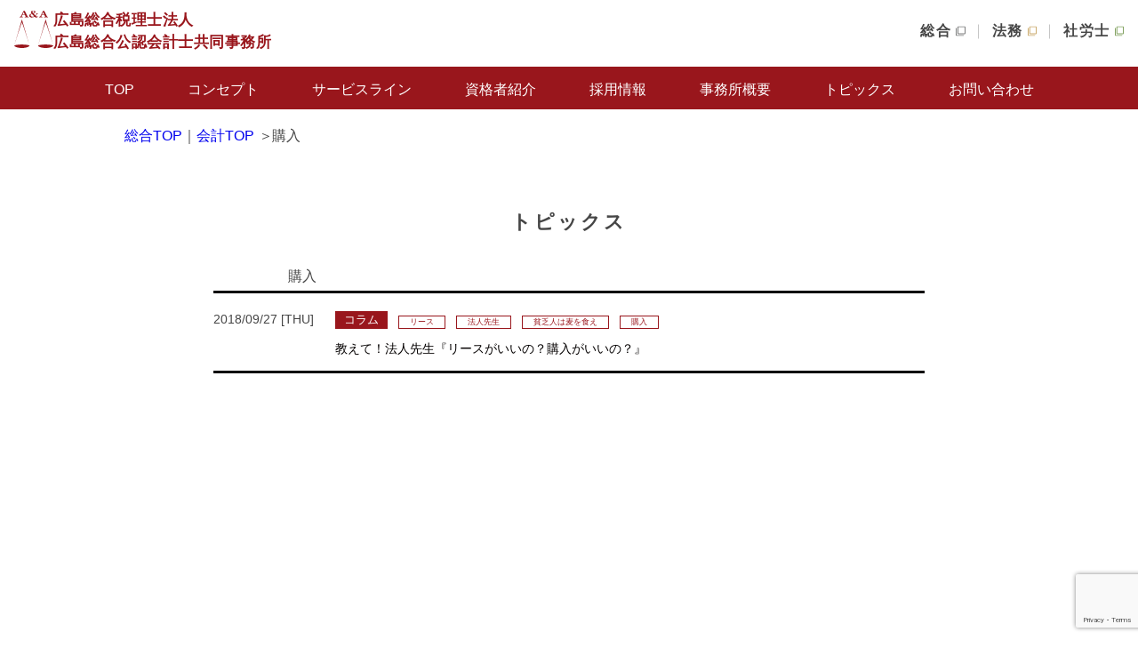

--- FILE ---
content_type: text/html; charset=UTF-8
request_url: https://www.hiroso-ac.jp/tag/%E8%B3%BC%E5%85%A5/
body_size: 52639
content:
<!DOCTYPE HTML PUBLIC "-//W3C//DTD HTML 4.01//EN" "http://www.w3.org/TR/html4/strict.dtd">
<html lang="ja">

<head>
  <meta http-equiv="Content-Type" content="text/html; charset=UTF-8">

  <meta http-equiv="Content-Style-Type" content="text/css">
  <meta http-equiv="Content-Script-Type" content="text/javascript">
  <meta name="viewport" content="width=device-width">
  <meta name="format-detection" content="telephone=no">
  <link rel="shortcut icon" href="favicon.ico" type="image/vnd.microsoft.icon">
  <link href="/css/default.css" rel="stylesheet" type="text/css">
  <link href="/css/common.css" rel="stylesheet" type="text/css">
  <link href="/css/index.css" rel="stylesheet" type="text/css">
  <link href="/css/print.css" rel="stylesheet" type="text/css" media="print">
  <link href="/js/meanmenu/meanmenu.css" rel="stylesheet" type="text/css">

  <!-- 2025.5 Add CSS -->
  <link href="/css/addStyle.css" rel="stylesheet" type="text/css">
  <!-- 2025.5 Add CSS -->

  <link rel="preconnect" href="https://fonts.googleapis.com">
  <link rel="preconnect" href="https://fonts.gstatic.com" crossorigin>
  <link href="https://fonts.googleapis.com/css2?family=Inter:ital,opsz,wght@0,14..32,100..900;1,14..32,100..900&family=Noto+Sans+JP:wght@100..900&display=swap" rel="stylesheet">

  <script type="text/javascript" src="/js/jquery-1.12.2.min.js"></script>
  <script type="text/javascript" src="/js/jquery.ui.core.js" defer></script>
  <script type="text/javascript" src="/js/jquery.cookie.js" defer></script>
  <script type="text/javascript" src="/js/jquery.fontsize.js" defer></script>
  <script type="text/javascript" src="/js/meanmenu/jquery.meanmenu.min.js"></script>
  <script type="text/javascript" src="/js/script.js" defer></script>

  <link href="/js/slick/slick.css" rel="stylesheet" type="text/css">
  <link href="/js/slick/slick-theme.css" rel="stylesheet" type="text/css">
  <script type="text/javascript" src="/js/slick/slick.min.js"></script>
  <script type="text/javascript" defer>
    $(document).ready(function () {
      $('nav').meanmenu({
        meanMenuContainer: '#header', // ← ここを変更
        meanMenuClose: `
    <span class="hamburgerMenu close">
      <span class="line_top"></span>
      <span class="line_center"></span>
      <span class="line_bottom"></span>
    </span>
  `,
        meanMenuOpen: `
    <span class="hamburgerMenu open">
      <span class="line_top"></span>
      <span class="line_center"></span>
      <span class="line_bottom"></span>
    </span>
  `,
        meanScreenWidth: 619,
      });

      $('.page_top, #page_top').click(function () {
        $('html,body').animate({
          scrollTop: 0
        }, 'fast');
        return false;
      });

      $(document).on('click', function (ev) {
        if (!$(ev.target).closest('#menu').length) {
          $('#menu > li > ul').slideUp(0);
        }
      });

      // $('#menu > li').not('.mean-container li').hover(function (ev) {
      //   var sub = $(this).children('ul');
      //   if ($(sub).is(':hidden')) {
      //     ev.stopPropagation();
      //     $('#menu > li > ul:visible').slideUp(0);
      //     $(sub).slideDown(0);
      //   }
      // });

    });

    $(function () {
      $('#slider ul').slick({
        centerMode: false,
        slidesToShow: 1,
        arrows: false,
        dots: true,
        infinite: true,
        autoplay: true,
        autoplaySpeed: 5000,
        speed: 2000,
      });
    });

    $(function () {
      $('#slider2 ul').slick({
        centerMode: false,
        slidesToShow: 1,
        arrows: false,
        dots: true,
        infinite: true,
        autoplay: true,
        autoplaySpeed: 5000,
        speed: 2000,
        dots: false,
      });
    });

  </script>
  <title>購入 | 広島総合税理士法人・広島総合公認会計士共同事務所</title>

		<!-- All in One SEO 4.2.6.1 - aioseo.com -->
		<meta name="robots" content="max-image-preview:large" />
		<link rel="canonical" href="https://www.hiroso-ac.jp/tag/%E8%B3%BC%E5%85%A5/" />
		<meta name="generator" content="All in One SEO (AIOSEO) 4.2.6.1 " />
		<script type="application/ld+json" class="aioseo-schema">
			{"@context":"https:\/\/schema.org","@graph":[{"@type":"BreadcrumbList","@id":"https:\/\/www.hiroso-ac.jp\/tag\/%E8%B3%BC%E5%85%A5\/#breadcrumblist","itemListElement":[{"@type":"ListItem","@id":"https:\/\/www.hiroso-ac.jp\/#listItem","position":1,"item":{"@type":"WebPage","@id":"https:\/\/www.hiroso-ac.jp\/","name":"\u30db\u30fc\u30e0","description":"\u5e83\u5cf6\u7dcf\u5408\u7a0e\u7406\u58eb\u6cd5\u4eba\u30fb\u5e83\u5cf6\u7dcf\u5408\u516c\u8a8d\u4f1a\u8a08\u58eb\u5171\u540c\u4e8b\u52d9\u6240\u306f\u300c\u5e83\u5cf6\u7dcf\u5408\u6cd5\u5f8b\u4f1a\u8a08\u4e8b\u52d9\u6240\u300d\u306e\u4f1a\u8a08\u90e8\u9580\u3068\u3057\u3066\u3001\u30af\u30e9\u30a4\u30a2\u30f3\u30c8\u304c\u62b1\u3048\u308b\u8af8\u554f\u984c\u306b\u3001\u516c\u8a8d\u4f1a\u8a08\u58eb\u30fb\u7a0e\u7406\u58eb\u7b49\u306e\u5c02\u9580\u5bb6\u304c\u9023\u643a\u3057\u3066\u89e3\u6c7a\u306b\u3042\u305f\u308a\u307e\u3059\u3002\u6cd5\u4eba\u306f\u682a\u5f0f\u4f1a\u793e\u3084\u516c\u76ca\u6cd5\u4eba\u3001\u533b\u7642\u6cd5\u4eba\u304b\u3089\u5404\u7a2e\u7d44\u5408\u306b\u81f3\u308b\u307e\u3067\u3001\u500b\u4eba\u306f\u78ba\u5b9a\u7533\u544a\u304b\u3089\u4e8b\u696d\u627f\u7d99\u30fb\u76f8\u7d9a\u306b\u81f3\u308b\u307e\u3067\u30d5\u30eb\u30e9\u30a4\u30f3\u30ca\u30c3\u30d7\u306e\u30b5\u30fc\u30d3\u30b9\u3092\u63d0\u4f9b\u3057\u307e\u3059\u3002","url":"https:\/\/www.hiroso-ac.jp\/"},"nextItem":"https:\/\/www.hiroso-ac.jp\/tag\/%e8%b3%bc%e5%85%a5\/#listItem"},{"@type":"ListItem","@id":"https:\/\/www.hiroso-ac.jp\/tag\/%e8%b3%bc%e5%85%a5\/#listItem","position":2,"item":{"@type":"WebPage","@id":"https:\/\/www.hiroso-ac.jp\/tag\/%e8%b3%bc%e5%85%a5\/","name":"\u8cfc\u5165","url":"https:\/\/www.hiroso-ac.jp\/tag\/%e8%b3%bc%e5%85%a5\/"},"previousItem":"https:\/\/www.hiroso-ac.jp\/#listItem"}]},{"@type":"CollectionPage","@id":"https:\/\/www.hiroso-ac.jp\/tag\/%E8%B3%BC%E5%85%A5\/#collectionpage","url":"https:\/\/www.hiroso-ac.jp\/tag\/%E8%B3%BC%E5%85%A5\/","name":"\u8cfc\u5165 | \u5e83\u5cf6\u7dcf\u5408\u7a0e\u7406\u58eb\u6cd5\u4eba\u30fb\u5e83\u5cf6\u7dcf\u5408\u516c\u8a8d\u4f1a\u8a08\u58eb\u5171\u540c\u4e8b\u52d9\u6240","inLanguage":"ja","isPartOf":{"@id":"https:\/\/www.hiroso-ac.jp\/#website"},"breadcrumb":{"@id":"https:\/\/www.hiroso-ac.jp\/tag\/%E8%B3%BC%E5%85%A5\/#breadcrumblist"}},{"@type":"Organization","@id":"https:\/\/www.hiroso-ac.jp\/#organization","name":"\u5e83\u5cf6\u7dcf\u5408\u7a0e\u7406\u58eb\u6cd5\u4eba\u30fb\u5e83\u5cf6\u7dcf\u5408\u516c\u8a8d\u4f1a\u8a08\u58eb\u5171\u540c\u4e8b\u52d9\u6240","url":"https:\/\/www.hiroso-ac.jp\/","logo":{"@type":"ImageObject","url":"https:\/\/www.hiroso-ac.jp\/wp\/wp-content\/uploads\/2022\/10\/AA\u30ed\u30b4\u30ce\u30fc\u30de\u30eb.jpg","@id":"https:\/\/www.hiroso-ac.jp\/#organizationLogo","width":1442,"height":146},"image":{"@id":"https:\/\/www.hiroso-ac.jp\/#organizationLogo"},"contactPoint":{"@type":"ContactPoint","telephone":"+81822271414","contactType":"\u4ee3\u8868"}},{"@type":"WebSite","@id":"https:\/\/www.hiroso-ac.jp\/#website","url":"https:\/\/www.hiroso-ac.jp\/","name":"\u5e83\u5cf6\u7dcf\u5408\u7a0e\u7406\u58eb\u6cd5\u4eba\u30fb\u5e83\u5cf6\u7dcf\u5408\u516c\u8a8d\u4f1a\u8a08\u58eb\u5171\u540c\u4e8b\u52d9\u6240","description":"\u5e83\u5cf6\u7dcf\u5408\u6cd5\u5f8b\u4f1a\u8a08\u4e8b\u52d9\u6240\u306e\u4f1a\u8a08\u90e8\u9580\u3068\u3057\u3066\u3001\u591a\u6570\u306e\u516c\u8a8d\u4f1a\u8a08\u58eb\u53ca\u3073\u7a0e\u7406\u58eb\u304c\u6240\u5c5e\u3057\u3001\u7a0e\u52d9\u53ca\u3073\u76e3\u67fb\u7b49\u306e\u30b5\u30fc\u30d3\u30b9\u3092\u30af\u30e9\u30a4\u30a2\u30f3\u30c8\u30cb\u30fc\u30ba\u306b\u5373\u3057\u3066\u63d0\u4f9b\u3057\u3066\u304a\u308a\u307e\u3059\u3002\u6211\u3005\u306e\u30e2\u30c3\u30c8\u30fc\u3067\u3082\u3042\u308b\u300c\u7d0d\u5f97\u300d\u3092\u76ee\u6307\u3057\u3001\u793e\u4f1a\u8ab2\u984c\u306e\u89e3\u6c7a\u306b\u9081\u9032\u3057\u3066\u304a\u308a\u307e\u3059\u3002","inLanguage":"ja","publisher":{"@id":"https:\/\/www.hiroso-ac.jp\/#organization"}}]}
		</script>
		<!-- All in One SEO -->

<link rel='dns-prefetch' href='//yubinbango.github.io' />
<link rel='dns-prefetch' href='//www.google.com' />
<link rel='dns-prefetch' href='//s.w.org' />
		<!-- This site uses the Google Analytics by MonsterInsights plugin v8.10.0 - Using Analytics tracking - https://www.monsterinsights.com/ -->
		<!-- Note: MonsterInsights is not currently configured on this site. The site owner needs to authenticate with Google Analytics in the MonsterInsights settings panel. -->
					<!-- No UA code set -->
				<!-- / Google Analytics by MonsterInsights -->
		<script type="text/javascript">
window._wpemojiSettings = {"baseUrl":"https:\/\/s.w.org\/images\/core\/emoji\/14.0.0\/72x72\/","ext":".png","svgUrl":"https:\/\/s.w.org\/images\/core\/emoji\/14.0.0\/svg\/","svgExt":".svg","source":{"concatemoji":"https:\/\/www.hiroso-ac.jp\/wp\/wp-includes\/js\/wp-emoji-release.min.js?ver=6.0.11"}};
/*! This file is auto-generated */
!function(e,a,t){var n,r,o,i=a.createElement("canvas"),p=i.getContext&&i.getContext("2d");function s(e,t){var a=String.fromCharCode,e=(p.clearRect(0,0,i.width,i.height),p.fillText(a.apply(this,e),0,0),i.toDataURL());return p.clearRect(0,0,i.width,i.height),p.fillText(a.apply(this,t),0,0),e===i.toDataURL()}function c(e){var t=a.createElement("script");t.src=e,t.defer=t.type="text/javascript",a.getElementsByTagName("head")[0].appendChild(t)}for(o=Array("flag","emoji"),t.supports={everything:!0,everythingExceptFlag:!0},r=0;r<o.length;r++)t.supports[o[r]]=function(e){if(!p||!p.fillText)return!1;switch(p.textBaseline="top",p.font="600 32px Arial",e){case"flag":return s([127987,65039,8205,9895,65039],[127987,65039,8203,9895,65039])?!1:!s([55356,56826,55356,56819],[55356,56826,8203,55356,56819])&&!s([55356,57332,56128,56423,56128,56418,56128,56421,56128,56430,56128,56423,56128,56447],[55356,57332,8203,56128,56423,8203,56128,56418,8203,56128,56421,8203,56128,56430,8203,56128,56423,8203,56128,56447]);case"emoji":return!s([129777,127995,8205,129778,127999],[129777,127995,8203,129778,127999])}return!1}(o[r]),t.supports.everything=t.supports.everything&&t.supports[o[r]],"flag"!==o[r]&&(t.supports.everythingExceptFlag=t.supports.everythingExceptFlag&&t.supports[o[r]]);t.supports.everythingExceptFlag=t.supports.everythingExceptFlag&&!t.supports.flag,t.DOMReady=!1,t.readyCallback=function(){t.DOMReady=!0},t.supports.everything||(n=function(){t.readyCallback()},a.addEventListener?(a.addEventListener("DOMContentLoaded",n,!1),e.addEventListener("load",n,!1)):(e.attachEvent("onload",n),a.attachEvent("onreadystatechange",function(){"complete"===a.readyState&&t.readyCallback()})),(e=t.source||{}).concatemoji?c(e.concatemoji):e.wpemoji&&e.twemoji&&(c(e.twemoji),c(e.wpemoji)))}(window,document,window._wpemojiSettings);
</script>
<style type="text/css">
img.wp-smiley,
img.emoji {
	display: inline !important;
	border: none !important;
	box-shadow: none !important;
	height: 1em !important;
	width: 1em !important;
	margin: 0 0.07em !important;
	vertical-align: -0.1em !important;
	background: none !important;
	padding: 0 !important;
}
</style>
	<link rel='stylesheet' id='wp-block-library-css'  href='https://www.hiroso-ac.jp/wp/wp-includes/css/dist/block-library/style.min.css?ver=6.0.11' type='text/css' media='all' />
<style id='global-styles-inline-css' type='text/css'>
body{--wp--preset--color--black: #000000;--wp--preset--color--cyan-bluish-gray: #abb8c3;--wp--preset--color--white: #ffffff;--wp--preset--color--pale-pink: #f78da7;--wp--preset--color--vivid-red: #cf2e2e;--wp--preset--color--luminous-vivid-orange: #ff6900;--wp--preset--color--luminous-vivid-amber: #fcb900;--wp--preset--color--light-green-cyan: #7bdcb5;--wp--preset--color--vivid-green-cyan: #00d084;--wp--preset--color--pale-cyan-blue: #8ed1fc;--wp--preset--color--vivid-cyan-blue: #0693e3;--wp--preset--color--vivid-purple: #9b51e0;--wp--preset--gradient--vivid-cyan-blue-to-vivid-purple: linear-gradient(135deg,rgba(6,147,227,1) 0%,rgb(155,81,224) 100%);--wp--preset--gradient--light-green-cyan-to-vivid-green-cyan: linear-gradient(135deg,rgb(122,220,180) 0%,rgb(0,208,130) 100%);--wp--preset--gradient--luminous-vivid-amber-to-luminous-vivid-orange: linear-gradient(135deg,rgba(252,185,0,1) 0%,rgba(255,105,0,1) 100%);--wp--preset--gradient--luminous-vivid-orange-to-vivid-red: linear-gradient(135deg,rgba(255,105,0,1) 0%,rgb(207,46,46) 100%);--wp--preset--gradient--very-light-gray-to-cyan-bluish-gray: linear-gradient(135deg,rgb(238,238,238) 0%,rgb(169,184,195) 100%);--wp--preset--gradient--cool-to-warm-spectrum: linear-gradient(135deg,rgb(74,234,220) 0%,rgb(151,120,209) 20%,rgb(207,42,186) 40%,rgb(238,44,130) 60%,rgb(251,105,98) 80%,rgb(254,248,76) 100%);--wp--preset--gradient--blush-light-purple: linear-gradient(135deg,rgb(255,206,236) 0%,rgb(152,150,240) 100%);--wp--preset--gradient--blush-bordeaux: linear-gradient(135deg,rgb(254,205,165) 0%,rgb(254,45,45) 50%,rgb(107,0,62) 100%);--wp--preset--gradient--luminous-dusk: linear-gradient(135deg,rgb(255,203,112) 0%,rgb(199,81,192) 50%,rgb(65,88,208) 100%);--wp--preset--gradient--pale-ocean: linear-gradient(135deg,rgb(255,245,203) 0%,rgb(182,227,212) 50%,rgb(51,167,181) 100%);--wp--preset--gradient--electric-grass: linear-gradient(135deg,rgb(202,248,128) 0%,rgb(113,206,126) 100%);--wp--preset--gradient--midnight: linear-gradient(135deg,rgb(2,3,129) 0%,rgb(40,116,252) 100%);--wp--preset--duotone--dark-grayscale: url('#wp-duotone-dark-grayscale');--wp--preset--duotone--grayscale: url('#wp-duotone-grayscale');--wp--preset--duotone--purple-yellow: url('#wp-duotone-purple-yellow');--wp--preset--duotone--blue-red: url('#wp-duotone-blue-red');--wp--preset--duotone--midnight: url('#wp-duotone-midnight');--wp--preset--duotone--magenta-yellow: url('#wp-duotone-magenta-yellow');--wp--preset--duotone--purple-green: url('#wp-duotone-purple-green');--wp--preset--duotone--blue-orange: url('#wp-duotone-blue-orange');--wp--preset--font-size--small: 13px;--wp--preset--font-size--medium: 20px;--wp--preset--font-size--large: 36px;--wp--preset--font-size--x-large: 42px;}.has-black-color{color: var(--wp--preset--color--black) !important;}.has-cyan-bluish-gray-color{color: var(--wp--preset--color--cyan-bluish-gray) !important;}.has-white-color{color: var(--wp--preset--color--white) !important;}.has-pale-pink-color{color: var(--wp--preset--color--pale-pink) !important;}.has-vivid-red-color{color: var(--wp--preset--color--vivid-red) !important;}.has-luminous-vivid-orange-color{color: var(--wp--preset--color--luminous-vivid-orange) !important;}.has-luminous-vivid-amber-color{color: var(--wp--preset--color--luminous-vivid-amber) !important;}.has-light-green-cyan-color{color: var(--wp--preset--color--light-green-cyan) !important;}.has-vivid-green-cyan-color{color: var(--wp--preset--color--vivid-green-cyan) !important;}.has-pale-cyan-blue-color{color: var(--wp--preset--color--pale-cyan-blue) !important;}.has-vivid-cyan-blue-color{color: var(--wp--preset--color--vivid-cyan-blue) !important;}.has-vivid-purple-color{color: var(--wp--preset--color--vivid-purple) !important;}.has-black-background-color{background-color: var(--wp--preset--color--black) !important;}.has-cyan-bluish-gray-background-color{background-color: var(--wp--preset--color--cyan-bluish-gray) !important;}.has-white-background-color{background-color: var(--wp--preset--color--white) !important;}.has-pale-pink-background-color{background-color: var(--wp--preset--color--pale-pink) !important;}.has-vivid-red-background-color{background-color: var(--wp--preset--color--vivid-red) !important;}.has-luminous-vivid-orange-background-color{background-color: var(--wp--preset--color--luminous-vivid-orange) !important;}.has-luminous-vivid-amber-background-color{background-color: var(--wp--preset--color--luminous-vivid-amber) !important;}.has-light-green-cyan-background-color{background-color: var(--wp--preset--color--light-green-cyan) !important;}.has-vivid-green-cyan-background-color{background-color: var(--wp--preset--color--vivid-green-cyan) !important;}.has-pale-cyan-blue-background-color{background-color: var(--wp--preset--color--pale-cyan-blue) !important;}.has-vivid-cyan-blue-background-color{background-color: var(--wp--preset--color--vivid-cyan-blue) !important;}.has-vivid-purple-background-color{background-color: var(--wp--preset--color--vivid-purple) !important;}.has-black-border-color{border-color: var(--wp--preset--color--black) !important;}.has-cyan-bluish-gray-border-color{border-color: var(--wp--preset--color--cyan-bluish-gray) !important;}.has-white-border-color{border-color: var(--wp--preset--color--white) !important;}.has-pale-pink-border-color{border-color: var(--wp--preset--color--pale-pink) !important;}.has-vivid-red-border-color{border-color: var(--wp--preset--color--vivid-red) !important;}.has-luminous-vivid-orange-border-color{border-color: var(--wp--preset--color--luminous-vivid-orange) !important;}.has-luminous-vivid-amber-border-color{border-color: var(--wp--preset--color--luminous-vivid-amber) !important;}.has-light-green-cyan-border-color{border-color: var(--wp--preset--color--light-green-cyan) !important;}.has-vivid-green-cyan-border-color{border-color: var(--wp--preset--color--vivid-green-cyan) !important;}.has-pale-cyan-blue-border-color{border-color: var(--wp--preset--color--pale-cyan-blue) !important;}.has-vivid-cyan-blue-border-color{border-color: var(--wp--preset--color--vivid-cyan-blue) !important;}.has-vivid-purple-border-color{border-color: var(--wp--preset--color--vivid-purple) !important;}.has-vivid-cyan-blue-to-vivid-purple-gradient-background{background: var(--wp--preset--gradient--vivid-cyan-blue-to-vivid-purple) !important;}.has-light-green-cyan-to-vivid-green-cyan-gradient-background{background: var(--wp--preset--gradient--light-green-cyan-to-vivid-green-cyan) !important;}.has-luminous-vivid-amber-to-luminous-vivid-orange-gradient-background{background: var(--wp--preset--gradient--luminous-vivid-amber-to-luminous-vivid-orange) !important;}.has-luminous-vivid-orange-to-vivid-red-gradient-background{background: var(--wp--preset--gradient--luminous-vivid-orange-to-vivid-red) !important;}.has-very-light-gray-to-cyan-bluish-gray-gradient-background{background: var(--wp--preset--gradient--very-light-gray-to-cyan-bluish-gray) !important;}.has-cool-to-warm-spectrum-gradient-background{background: var(--wp--preset--gradient--cool-to-warm-spectrum) !important;}.has-blush-light-purple-gradient-background{background: var(--wp--preset--gradient--blush-light-purple) !important;}.has-blush-bordeaux-gradient-background{background: var(--wp--preset--gradient--blush-bordeaux) !important;}.has-luminous-dusk-gradient-background{background: var(--wp--preset--gradient--luminous-dusk) !important;}.has-pale-ocean-gradient-background{background: var(--wp--preset--gradient--pale-ocean) !important;}.has-electric-grass-gradient-background{background: var(--wp--preset--gradient--electric-grass) !important;}.has-midnight-gradient-background{background: var(--wp--preset--gradient--midnight) !important;}.has-small-font-size{font-size: var(--wp--preset--font-size--small) !important;}.has-medium-font-size{font-size: var(--wp--preset--font-size--medium) !important;}.has-large-font-size{font-size: var(--wp--preset--font-size--large) !important;}.has-x-large-font-size{font-size: var(--wp--preset--font-size--x-large) !important;}
</style>
<link rel='stylesheet' id='contact-form-7-css'  href='https://www.hiroso-ac.jp/wp/wp-content/plugins/contact-form-7/includes/css/styles.css?ver=5.4.2' type='text/css' media='all' />
<script type='text/javascript' src='https://www.hiroso-ac.jp/wp/wp-includes/js/jquery/jquery.min.js?ver=3.6.0' id='jquery-core-js'></script>
<script type='text/javascript' src='https://www.hiroso-ac.jp/wp/wp-includes/js/jquery/jquery-migrate.min.js?ver=3.3.2' id='jquery-migrate-js'></script>
<link rel="https://api.w.org/" href="https://www.hiroso-ac.jp/wp-json/" /><link rel="alternate" type="application/json" href="https://www.hiroso-ac.jp/wp-json/wp/v2/tags/105" />		<style type="text/css" id="wp-custom-css">
			
		</style>
		  <!-- Google Tag Manager -->
  <script>
    (function (w, d, s, l, i) {
      w[l] = w[l] || [];
      w[l].push({
        'gtm.start': new Date().getTime(),
        event: 'gtm.js'
      });
      var f = d.getElementsByTagName(s)[0],
        j = d.createElement(s),
        dl = l != 'dataLayer' ? '&l=' + l : '';
      j.async = true;
      j.src =
        'https://www.googletagmanager.com/gtm.js?id=' + i + dl;
      f.parentNode.insertBefore(j, f);
    })(window, document, 'script', 'dataLayer', 'GTM-WH2GPKQ');

  </script>
  <!-- End Google Tag Manager -->
  <script async type="text/javascript" charset="utf-8" src="https://client.sitelead.net/common.js?service-token=fc9aae98396b12ed247da4c56136ec78a18bdd03"></script>
</head>

<body id="index">
  <!-- Google Tag Manager (noscript) -->
  <noscript><iframe src="https://www.googletagmanager.com/ns.html?id=GTM-WH2GPKQ" height="0" width="0" style="display:none;visibility:hidden"></iframe></noscript>
  <!-- End Google Tag Manager (noscript) -->
  <header id="header">
    <div class="container">
      <a href="/" class="logo_link">
        <span class="logo_link_wrap">
          <span class="icon">
            <svg xmlns="http://www.w3.org/2000/svg" viewBox="0 0 44.004 42.006">
              <g transform="translate(-1890 678)">
                <g transform="translate(1890 -677.995)">
                  <path d="M165.2,3.337c-2.28,5.956-3.7,10.5-8.631,26.3L165.2,0l8.638,29.64c-4.93-15.8-6.35-20.348-8.638-26.3" transform="translate(-129.834 9.815)" />
                  <path d="M8.634,3.337C6.353,9.292,4.932,13.839,0,29.64L8.634,0l8.634,29.64c-4.932-15.8-6.347-20.348-8.634-26.3" transform="translate(0 9.815)" />
                  <path d="M174.225,168.56c-.063-.2-.359-.393-.827-.564a11.277,11.277,0,0,0-1.859-.443c-.748-.118-1.629-.22-2.591-.285s-2-.114-3.1-.118-2.155.03-3.123.1-1.87.159-2.641.271a12.9,12.9,0,0,0-1.941.43,1.624,1.624,0,0,0-.933.562.291.291,0,0,0-.034.15.31.31,0,0,0,.051.149.446.446,0,0,0,.134.142l.081.061a.18.18,0,0,0-.036-.024c.14.094.321.218.457.3.114.069.27.148.38.213.238.131.563.282.816.388.149.066.354.14.509.2.129.049.3.111.439.156.212.069.5.15.717.2.132.036.311.082.443.111.169.039.407.094.575.128.257.05.587.106.845.144.132.019.323.041.457.059.6.074,1.047.1,1.165.113.593.038.865.048,1.417.051.082,0,.6,0,1.07-.024.6-.027.979-.062,1.161-.081.229-.026.544-.061.769-.093.166-.017.371-.05.53-.075.566-.093,1.086-.22,1.092-.223.134-.034.311-.074.451-.112s.31-.088.443-.122.31-.1.445-.14c.324-.112.66-.25.875-.339a8.53,8.53,0,0,0,.814-.4,7.174,7.174,0,0,0,.646-.411.225.225,0,0,0,.036-.024l.04-.026-.034.024.065-.045a.888.888,0,0,0,.138-.13.31.31,0,0,0,.062-.137.283.283,0,0,0,0-.14" transform="translate(-130.34 -129.058)" />
                  <path d="M17.658,168.56c-.06-.2-.356-.393-.826-.564a11.242,11.242,0,0,0-1.859-.443c-.751-.118-1.631-.22-2.6-.285s-2-.114-3.1-.118-2.15.03-3.119.1-1.871.159-2.644.271a12.9,12.9,0,0,0-1.942.43,1.632,1.632,0,0,0-.935.562.276.276,0,0,0-.035.15.352.352,0,0,0,.055.149.5.5,0,0,0,.136.142l.08.061-.034-.024c.134.094.315.218.453.3.112.069.264.148.38.213.238.131.569.282.814.388.151.066.357.14.508.2.131.049.311.111.44.156.213.069.5.15.72.2.132.036.307.082.443.111.17.039.4.094.576.128.252.05.587.106.838.144.139.019.325.041.461.059.6.074,1.045.1,1.168.113.6.038.863.048,1.415.051.088,0,.609,0,1.072-.024.593-.027.981-.062,1.159-.081.232-.026.539-.061.773-.093.158-.017.371-.05.528-.075.562-.093,1.082-.22,1.088-.223.135-.034.313-.074.452-.112s.311-.088.449-.122.309-.1.442-.14c.322-.112.657-.25.875-.339a7.975,7.975,0,0,0,.81-.4,7.213,7.213,0,0,0,.651-.411.286.286,0,0,0,.038-.024l.04-.026-.034.024.065-.045a.664.664,0,0,0,.133-.13.323.323,0,0,0,.065-.137.261.261,0,0,0-.006-.14" transform="translate(-0.503 -129.058)" />
                  <path d="M26.647-93.924l2.08,2.273a6.749,6.749,0,0,0,1.011-1.015,1.417,1.417,0,0,0,.366-.772.223.223,0,0,0-.172-.21,3.15,3.15,0,0,0-.717-.11v-.221h2.812v.21a2.529,2.529,0,0,0-.66.127,1.006,1.006,0,0,0-.373.281,16.7,16.7,0,0,1-1.922,2.085,3.673,3.673,0,0,0,.94.739,2.218,2.218,0,0,0,1.04.243,1.091,1.091,0,0,0,.445-.11,1.041,1.041,0,0,0,.387-.287l.172.066a2.439,2.439,0,0,1-2.2,1.335,2.6,2.6,0,0,1-1.148-.237,4.041,4.041,0,0,1-.99-.712,5.769,5.769,0,0,1-3.084.938,3.345,3.345,0,0,1-1.9-.513,1.626,1.626,0,0,1-.767-1.429,1.9,1.9,0,0,1,.66-1.495,5.816,5.816,0,0,1,1.969-1.02,2.624,2.624,0,0,1-.7-1.511,1.426,1.426,0,0,1,.646-1.3,3.625,3.625,0,0,1,1.915-.408,3.77,3.77,0,0,1,1.879.364,1.085,1.085,0,0,1,.61.954,1.2,1.2,0,0,1-.574,1,5.836,5.836,0,0,1-1.729.735Zm-.33-.353a3.011,3.011,0,0,0,.99-.5.955.955,0,0,0,.33-.767,1.025,1.025,0,0,0-.38-.811,1.48,1.48,0,0,0-1-.325.9.9,0,0,0-.624.226.709.709,0,0,0-.251.546A2.922,2.922,0,0,0,26.317-94.277Zm.99,3.619q-.172-.177-.445-.485l-1.937-2.229a5.466,5.466,0,0,0-1.126.64q-.409.32-.409.541a1.907,1.907,0,0,0,.7,1.434,2.408,2.408,0,0,0,1.678.64,3.354,3.354,0,0,0,1.538-.541Z" transform="translate(-5.012 96.98)" />
                  <path d="M4.874-116.25l-2.425,5.107a2.385,2.385,0,0,1-2,1.653v.436H4.167v-.446c-.853-.056-1.255-.251-1.255-.594,0-.13.037-.241.341-.938l.158-.362h3.23l.378.817a1.652,1.652,0,0,1,.219.65c0,.3-.341.418-1.146.418v.455H10.65v-.446c-.829-.074-1.207-.371-1.67-1.3l-2.73-5.451ZM5-114.959l1.438,3.009h-2.8Z" transform="translate(27.47 116.497)" />
                  <path d="M4.874-116.25l-2.425,5.107a2.385,2.385,0,0,1-2,1.653v.436H4.167v-.446c-.853-.056-1.255-.251-1.255-.594,0-.13.037-.241.341-.938l.158-.362h3.23l.378.817a1.652,1.652,0,0,1,.219.65c0,.3-.341.418-1.146.418v.455H10.65v-.446c-.829-.074-1.207-.371-1.67-1.3l-2.73-5.451ZM5-114.959l1.438,3.009h-2.8Z" transform="translate(5.595 116.497)" />
                </g>
              </g>
            </svg>
          </span>
          <span class="text">広島総合税理⼠法⼈<br>広島総合公認会計⼠共同事務所</span>
      </a>
      </span>
      <div class="pc">
        <div class="header_branch">
          <a href="https://www.hiroso.jp/" target="_blank" rel="noopener" class="header_branch-link">
            <span>総合</span>
            <svg xmlns="http://www.w3.org/2000/svg" width="10.185" height="10.185" viewBox="0 0 10.185 10.185" fill="#7a7b7b">
              <path id="Icon_material-filter-none" data-name="Icon material-filter-none" d="M2.426,3.352H1.5v7.407a.929.929,0,0,0,.926.926H9.833v-.926H2.426ZM10.759,1.5H4.278a.929.929,0,0,0-.926.926V8.907a.929.929,0,0,0,.926.926h6.481a.929.929,0,0,0,.926-.926V2.426A.929.929,0,0,0,10.759,1.5Zm0,7.407H4.278V2.426h6.481Z" transform="translate(-1.5 -1.5)"></path>
            </svg>
          </a>
          <a href="https://www.hiroso-law.jp/" target="_blank" rel="noopener" class="header_branch-link">
            <span>法務</span>
            <svg xmlns="http://www.w3.org/2000/svg" width="10.185" height="10.185" viewBox="0 0 10.185 10.185" fill="#CBAB6E">
              <path id="Icon_material-filter-none" data-name="Icon material-filter-none" d="M2.426,3.352H1.5v7.407a.929.929,0,0,0,.926.926H9.833v-.926H2.426ZM10.759,1.5H4.278a.929.929,0,0,0-.926.926V8.907a.929.929,0,0,0,.926.926h6.481a.929.929,0,0,0,.926-.926V2.426A.929.929,0,0,0,10.759,1.5Zm0,7.407H4.278V2.426h6.481Z" transform="translate(-1.5 -1.5)"></path>
            </svg>
          </a>
          <a href="https://www.hiroso-sr.jp/" target="_blank" rel="noopener" class="header_branch-link">
            <span>社労士</span>
            <svg xmlns="http://www.w3.org/2000/svg" width="10.185" height="10.185" viewBox="0 0 10.185 10.185" fill="#83A362">
              <path id="Icon_material-filter-none" data-name="Icon material-filter-none" d="M2.426,3.352H1.5v7.407a.929.929,0,0,0,.926.926H9.833v-.926H2.426ZM10.759,1.5H4.278a.929.929,0,0,0-.926.926V8.907a.929.929,0,0,0,.926.926h6.481a.929.929,0,0,0,.926-.926V2.426A.929.929,0,0,0,10.759,1.5Zm0,7.407H4.278V2.426h6.481Z" transform="translate(-1.5 -1.5)"></path>
            </svg>
          </a>
        </div>
      </div>
      <ul id="font_size">
        <li class="change"><img src="/images/common/large.png" loading="lazy" alt="" width="30" height="21"></li>
        <li class="change"><img src="/images/common/normal.png" loading="lazy" alt="" width="31" height="21"></li>
        <li class="change"><img src="/images/common/small.png" loading="lazy" alt="" width="30" height="21"></li>
      </ul>
    </div>
    <div id="navi">
      <a href="/" class="logo_link">
        <span class="logo_link_wrap">
          <span class="icon">
            <svg xmlns="http://www.w3.org/2000/svg" viewBox="0 0 44.004 42.006">
              <g transform="translate(-1890 678)">
                <g transform="translate(1890 -677.995)">
                  <path d="M165.2,3.337c-2.28,5.956-3.7,10.5-8.631,26.3L165.2,0l8.638,29.64c-4.93-15.8-6.35-20.348-8.638-26.3" transform="translate(-129.834 9.815)" />
                  <path d="M8.634,3.337C6.353,9.292,4.932,13.839,0,29.64L8.634,0l8.634,29.64c-4.932-15.8-6.347-20.348-8.634-26.3" transform="translate(0 9.815)" />
                  <path d="M174.225,168.56c-.063-.2-.359-.393-.827-.564a11.277,11.277,0,0,0-1.859-.443c-.748-.118-1.629-.22-2.591-.285s-2-.114-3.1-.118-2.155.03-3.123.1-1.87.159-2.641.271a12.9,12.9,0,0,0-1.941.43,1.624,1.624,0,0,0-.933.562.291.291,0,0,0-.034.15.31.31,0,0,0,.051.149.446.446,0,0,0,.134.142l.081.061a.18.18,0,0,0-.036-.024c.14.094.321.218.457.3.114.069.27.148.38.213.238.131.563.282.816.388.149.066.354.14.509.2.129.049.3.111.439.156.212.069.5.15.717.2.132.036.311.082.443.111.169.039.407.094.575.128.257.05.587.106.845.144.132.019.323.041.457.059.6.074,1.047.1,1.165.113.593.038.865.048,1.417.051.082,0,.6,0,1.07-.024.6-.027.979-.062,1.161-.081.229-.026.544-.061.769-.093.166-.017.371-.05.53-.075.566-.093,1.086-.22,1.092-.223.134-.034.311-.074.451-.112s.31-.088.443-.122.31-.1.445-.14c.324-.112.66-.25.875-.339a8.53,8.53,0,0,0,.814-.4,7.174,7.174,0,0,0,.646-.411.225.225,0,0,0,.036-.024l.04-.026-.034.024.065-.045a.888.888,0,0,0,.138-.13.31.31,0,0,0,.062-.137.283.283,0,0,0,0-.14" transform="translate(-130.34 -129.058)" />
                  <path d="M17.658,168.56c-.06-.2-.356-.393-.826-.564a11.242,11.242,0,0,0-1.859-.443c-.751-.118-1.631-.22-2.6-.285s-2-.114-3.1-.118-2.15.03-3.119.1-1.871.159-2.644.271a12.9,12.9,0,0,0-1.942.43,1.632,1.632,0,0,0-.935.562.276.276,0,0,0-.035.15.352.352,0,0,0,.055.149.5.5,0,0,0,.136.142l.08.061-.034-.024c.134.094.315.218.453.3.112.069.264.148.38.213.238.131.569.282.814.388.151.066.357.14.508.2.131.049.311.111.44.156.213.069.5.15.72.2.132.036.307.082.443.111.17.039.4.094.576.128.252.05.587.106.838.144.139.019.325.041.461.059.6.074,1.045.1,1.168.113.6.038.863.048,1.415.051.088,0,.609,0,1.072-.024.593-.027.981-.062,1.159-.081.232-.026.539-.061.773-.093.158-.017.371-.05.528-.075.562-.093,1.082-.22,1.088-.223.135-.034.313-.074.452-.112s.311-.088.449-.122.309-.1.442-.14c.322-.112.657-.25.875-.339a7.975,7.975,0,0,0,.81-.4,7.213,7.213,0,0,0,.651-.411.286.286,0,0,0,.038-.024l.04-.026-.034.024.065-.045a.664.664,0,0,0,.133-.13.323.323,0,0,0,.065-.137.261.261,0,0,0-.006-.14" transform="translate(-0.503 -129.058)" />
                  <path d="M26.647-93.924l2.08,2.273a6.749,6.749,0,0,0,1.011-1.015,1.417,1.417,0,0,0,.366-.772.223.223,0,0,0-.172-.21,3.15,3.15,0,0,0-.717-.11v-.221h2.812v.21a2.529,2.529,0,0,0-.66.127,1.006,1.006,0,0,0-.373.281,16.7,16.7,0,0,1-1.922,2.085,3.673,3.673,0,0,0,.94.739,2.218,2.218,0,0,0,1.04.243,1.091,1.091,0,0,0,.445-.11,1.041,1.041,0,0,0,.387-.287l.172.066a2.439,2.439,0,0,1-2.2,1.335,2.6,2.6,0,0,1-1.148-.237,4.041,4.041,0,0,1-.99-.712,5.769,5.769,0,0,1-3.084.938,3.345,3.345,0,0,1-1.9-.513,1.626,1.626,0,0,1-.767-1.429,1.9,1.9,0,0,1,.66-1.495,5.816,5.816,0,0,1,1.969-1.02,2.624,2.624,0,0,1-.7-1.511,1.426,1.426,0,0,1,.646-1.3,3.625,3.625,0,0,1,1.915-.408,3.77,3.77,0,0,1,1.879.364,1.085,1.085,0,0,1,.61.954,1.2,1.2,0,0,1-.574,1,5.836,5.836,0,0,1-1.729.735Zm-.33-.353a3.011,3.011,0,0,0,.99-.5.955.955,0,0,0,.33-.767,1.025,1.025,0,0,0-.38-.811,1.48,1.48,0,0,0-1-.325.9.9,0,0,0-.624.226.709.709,0,0,0-.251.546A2.922,2.922,0,0,0,26.317-94.277Zm.99,3.619q-.172-.177-.445-.485l-1.937-2.229a5.466,5.466,0,0,0-1.126.64q-.409.32-.409.541a1.907,1.907,0,0,0,.7,1.434,2.408,2.408,0,0,0,1.678.64,3.354,3.354,0,0,0,1.538-.541Z" transform="translate(-5.012 96.98)" />
                  <path d="M4.874-116.25l-2.425,5.107a2.385,2.385,0,0,1-2,1.653v.436H4.167v-.446c-.853-.056-1.255-.251-1.255-.594,0-.13.037-.241.341-.938l.158-.362h3.23l.378.817a1.652,1.652,0,0,1,.219.65c0,.3-.341.418-1.146.418v.455H10.65v-.446c-.829-.074-1.207-.371-1.67-1.3l-2.73-5.451ZM5-114.959l1.438,3.009h-2.8Z" transform="translate(27.47 116.497)" />
                  <path d="M4.874-116.25l-2.425,5.107a2.385,2.385,0,0,1-2,1.653v.436H4.167v-.446c-.853-.056-1.255-.251-1.255-.594,0-.13.037-.241.341-.938l.158-.362h3.23l.378.817a1.652,1.652,0,0,1,.219.65c0,.3-.341.418-1.146.418v.455H10.65v-.446c-.829-.074-1.207-.371-1.67-1.3l-2.73-5.451ZM5-114.959l1.438,3.009h-2.8Z" transform="translate(5.595 116.497)" />
                </g>
              </g>
            </svg>
          </span>
          <span class="text">広島総合税理⼠法⼈<br>広島総合公認会計⼠共同事務所</span>
        </span>
      </a>
      <nav class="clearfix">
        <ul id="menu" class="menu_sp">
  <li >
    <a href="/">TOP</a>
  </li>
  <li >
    <a href="/concept/">コンセプト</a>
  </li>
  <li >
    <a href="javascript:void(0);">サービスライン</a>
    <ul class="sub_menu">


      <li id="menu_c">
        <a href="/corporate/">法人</a>
        <ul>
          <li><a href="/corporate/tax/">法人税務</a></li>
          <li><a href="/corporate/audit/">監査</a></li>
          <li><a href="/corporate/advisory/">アドバイザリー</a></li>
          <li><a href="/corporate/public/">公益法人</a></li>
          <li><a href="/corporate/medical/">医療法人</a></li>
          <li><a href="/corporate/onestop/">事業承継</a></li>
          <li><a href="/corporate/cloud/">クラウド会計</a></li>
        </ul>
      </li>
      <li id="menu_p" >
        <a href="/private/">個人</a>
        <ul>
          <li><a href="/private/income/">所得税</a></li>
          <li><a href="/private/property/">資産税</a></li>
          <li><a href="/private/cloud/">クラウド会計</a></li>
        </ul>
      </li>
    </ul>
  </li>


  <li >
    <a href="/members/">資格者紹介</a>
    <ul class="sub_menu">
      <li><a href="/members/#kurata">蔵田 修</a></li>
      <li><a href="/members/#hada">羽田 謙次郎</a></li>
      <li><a href="/members/#kuroki">黒木 敬</a></li>
      <li><a href="/members/#okamoto">岡本 倫明</a></li>
      <li><a href="/members/#kohira">小平 祥彦</a></li>
      <li><a href="/members/#ohtani">大谷 浩史</a></li>
      <li><a href="/members/#tanaka">田中 幸治</a></li>
      <li><a href="/members/#oda">小田 佳奈子</a></li>
    </ul>
  </li>
  <li >
    <a href="/recruit/">採用情報</a>
    <!-- <ul class="sub_menu">
      <li><a href="/recruit/#guideline">募集要項</a></li>
      <li><a href="/recruit/#symposium">座談会</a></li>
					<li><a href="/recruit/#oneday">ONE DAY</a></li>
    </ul> -->
  </li>
  <li >
    <a href="/outline/">事務所概要</a>
  </li>
  <li >
    <a href="/topics/">トピックス</a>
  </li>
  <li >
    <a href="/contact/">お問い合わせ</a>
  </li>
  <li class="header_branch-box">
    <div>
      <a href="https://www.hiroso.jp/" target="_blank" style="border-color: #7a7b7b !important; background-color: white;">
        <span>広島総合法律会計事務所(グループ総合)</span>
        <svg xmlns="http://www.w3.org/2000/svg" width="10.185" height="10.185" viewBox="0 0 10.185 10.185" fill="#7a7b7b">
          <path id="Icon_material-filter-none" data-name="Icon material-filter-none" d="M2.426,3.352H1.5v7.407a.929.929,0,0,0,.926.926H9.833v-.926H2.426ZM10.759,1.5H4.278a.929.929,0,0,0-.926.926V8.907a.929.929,0,0,0,.926.926h6.481a.929.929,0,0,0,.926-.926V2.426A.929.929,0,0,0,10.759,1.5Zm0,7.407H4.278V2.426h6.481Z" transform="translate(-1.5 -1.5)"></path>
        </svg>
      </a>
    </div>
    <div>
      <a href="https://www.hiroso-law.jp/" target="_blank" style="border-color: #CBAB6E !important; background-color: white;">
        <span>弁護士法人広島総合法律会計事務所</span>
        <svg xmlns="http://www.w3.org/2000/svg" width="10.185" height="10.185" viewBox="0 0 10.185 10.185" fill="#CBAB6E">
          <path id="Icon_material-filter-none" data-name="Icon material-filter-none" d="M2.426,3.352H1.5v7.407a.929.929,0,0,0,.926.926H9.833v-.926H2.426ZM10.759,1.5H4.278a.929.929,0,0,0-.926.926V8.907a.929.929,0,0,0,.926.926h6.481a.929.929,0,0,0,.926-.926V2.426A.929.929,0,0,0,10.759,1.5Zm0,7.407H4.278V2.426h6.481Z" transform="translate(-1.5 -1.5)"></path>
        </svg>
      </a>
    </div>
    <div>
      <a href="https://www.hiroso-sr.jp/" target="_blank" style="border-color: #83A362 !important; background-color: white;">
        <span>広島総合社会保険労務士法人</span>
        <svg xmlns="http://www.w3.org/2000/svg" width="10.185" height="10.185" viewBox="0 0 10.185 10.185" fill="#83A362">
          <path id="Icon_material-filter-none" data-name="Icon material-filter-none" d="M2.426,3.352H1.5v7.407a.929.929,0,0,0,.926.926H9.833v-.926H2.426ZM10.759,1.5H4.278a.929.929,0,0,0-.926.926V8.907a.929.929,0,0,0,.926.926h6.481a.929.929,0,0,0,.926-.926V2.426A.929.929,0,0,0,10.759,1.5Zm0,7.407H4.278V2.426h6.481Z" transform="translate(-1.5 -1.5)"></path>
        </svg>
      </a>
    </div>
  </li>
</ul>
         <ul id="menu" class="menu_pc">
   <li >
     <a href="/">TOP</a>
   </li>
   <li >
     <a href="/concept/">コンセプト</a>
   </li>
   <li >
     <a href="javascript:void(0);" class="dropdown_menu">サービスライン</a>
     <ul class="sub_menu">
       <li>
         <div class="sub_menu_box">

           <div class="sub_menu_box_inner">
             <h3 class="sub_menu_box_title">
               <span class="en">Service Line</span>
               <span class="ja">サービスライン</span>
             </h3>

             <div class="sub_menu_box_con">
               <div class="sub_menu_box_con_item" id="menu_c">
                 <h4 class="menu_title icon_building">
                   <a href="/corporate/">法人のお客様</a>
                 </h4>
                 <ul class="menu_lists">
                   <li class="menu_lists_item">
                     <a class="menu_lists_link" href="/corporate/tax/">法人税務</a>
                   </li>
                   <li class="menu_lists_item">
                     <a class="menu_lists_link" href="/corporate/audit/">監査</a>
                   </li>
                   <li class="menu_lists_item">
                     <a class="menu_lists_link" href="/corporate/advisory/">アドバイザリー</a>
                   </li>
                   <li class="menu_lists_item">
                     <a class="menu_lists_link" href="/corporate/public/">公益法人</a>
                   </li>
                   <li class="menu_lists_item">
                     <a class="menu_lists_link" href="/corporate/medical/">医療法人</a>
                   </li>
                   <li class="menu_lists_item">
                     <a class="menu_lists_link" href="/corporate/onestop/">事業承継</a>
                   </li>
                   <li class="menu_lists_item">
                     <a class="menu_lists_link" href="/corporate/cloud/">クラウド会計</a>
                   </li>
                 </ul>
               </div>

               <div class="sub_menu_box_con_item " id="menu_p">
                 <h4 class="menu_title icon-people">
                   <a href="/private/">個人のお客様</a>
                 </h4>
                 <ul class="menu_lists">
                   <li class="menu_lists_item">
                     <a class="menu_lists_link" href="/private/income/">所得税</a>
                   </li>
                   <li class="menu_lists_item">
                     <a class="menu_lists_link" href="/private/property/">資産税</a>
                   </li>
                   <li class="menu_lists_item">
                     <a class="menu_lists_link" href="/private/cloud/">クラウド会計</a>
                   </li>
                 </ul>
               </div>
             </div>

           </div>

         </div>
       </li>
     </ul>
   </li>
   <li >
     <a href="/members/" class="dropdown_menu">資格者紹介</a>
     <ul class="sub_menu">
       <li>
         <div class="sub_menu_box">
           <div class="sub_menu_box_inner">
             <h3 class="sub_menu_box_title">
               <span class="en">Members</span>
               <span class="ja">資格者紹介</span>
             </h3>

             <div class="sub_menu_box_con">
               <div class="sub_menu_box_con_item">
                 <ul class="menu_lists">
                   <li class="menu_lists_item">
                     <a class="menu_lists_link" href="/members/#kurata">蔵田 修</a>
                   </li>
                   <li class="menu_lists_item">
                     <a class="menu_lists_link" href="/members/#hada">羽田 謙次郎</a>
                   </li>
                   <li class="menu_lists_item">
                     <a class="menu_lists_link" href="/members/#kuroki">黒木 敬</a>
                   </li>
                   <li class="menu_lists_item">
                     <a class="menu_lists_link" href="/members/#okamoto">岡本 倫明</a>
                   </li>
                   <li class="menu_lists_item">
                     <a class="menu_lists_link" href="/members/#kohira">小平 祥彦</a>
                   </li>
                   <li class="menu_lists_item">
                     <a class="menu_lists_link" href="/members/#ohtani">大谷 浩史</a>
                   </li>
                   <li class="menu_lists_item">
                     <a class="menu_lists_link" href="/members/#tanaka">田中 幸治</a>
                   </li>
                   <li class="menu_lists_item">
                     <a class="menu_lists_link" href="/members/#oda">小田 佳奈子</a>
                   </li>
                 </ul>
               </div>
             </div>
           </div>
         </div>
       </li>
     </ul>
   </li>
   <li >
     <a href="/recruit/" class="">採用情報</a>
     <!-- <ul class="sub_menu">
       <li>
         <div class="sub_menu_box">
           <div class="sub_menu_box_inner">
             <h3 class="sub_menu_box_title">
               <span class="en">English</span>
               <span class="ja">日本語</span>
             </h3>

             <div class="sub_menu_box_con">
               <div class="sub_menu_box_con_item">
                 <ul class="menu_lists">
                   <li class="menu_lists_item">
                     <a class="menu_lists_link" href="/recruit/#guideline">募集要項</a>
                   </li>
                   <li class="menu_lists_item">
                     <a class="menu_lists_link" href="/recruit/#symposium">座談会</a>
                   </li>
                   <li class="menu_lists_item">
                     <a class="menu_lists_link" href="/recruit/#oneday">ONE DAY</a>
                   </li>
                 </ul>
               </div>
             </div>
           </div>
         </div>
       </li>
     </ul> -->
   </li>
   <li >
     <a href="/outline/">事務所概要</a>
   </li>
   <li >
     <a href="/topics/">トピックス</a>
   </li>
   <li >
     <a href="/contact/">お問い合わせ</a>
   </li>
   <li class="header_branch-box">
     <div>
       <a href="https://www.hiroso.jp/" target="_blank" style="border-color: #7a7b7b !important; background-color: white;">
         <span>広島総合法律会計事務所(グループ総合)</span>
         <svg xmlns="http://www.w3.org/2000/svg" width="10.185" height="10.185" viewBox="0 0 10.185 10.185" fill="#7a7b7b">
           <path id="Icon_material-filter-none" data-name="Icon material-filter-none" d="M2.426,3.352H1.5v7.407a.929.929,0,0,0,.926.926H9.833v-.926H2.426ZM10.759,1.5H4.278a.929.929,0,0,0-.926.926V8.907a.929.929,0,0,0,.926.926h6.481a.929.929,0,0,0,.926-.926V2.426A.929.929,0,0,0,10.759,1.5Zm0,7.407H4.278V2.426h6.481Z" transform="translate(-1.5 -1.5)"></path>
         </svg>
       </a>
     </div>
     <div>
       <a href="https://www.hiroso-law.jp/" target="_blank" style="border-color: #CBAB6E !important; background-color: white;">
         <span>弁護士法人広島総合法律会計事務所</span>
         <svg xmlns="http://www.w3.org/2000/svg" width="10.185" height="10.185" viewBox="0 0 10.185 10.185" fill="#CBAB6E">
           <path id="Icon_material-filter-none" data-name="Icon material-filter-none" d="M2.426,3.352H1.5v7.407a.929.929,0,0,0,.926.926H9.833v-.926H2.426ZM10.759,1.5H4.278a.929.929,0,0,0-.926.926V8.907a.929.929,0,0,0,.926.926h6.481a.929.929,0,0,0,.926-.926V2.426A.929.929,0,0,0,10.759,1.5Zm0,7.407H4.278V2.426h6.481Z" transform="translate(-1.5 -1.5)"></path>
         </svg>
       </a>
     </div>
     <div>
       <a href="https://www.hiroso-sr.jp/" target="_blank" style="border-color: #83A362 !important; background-color: white;">
         <span>広島総合社会保険労務士法人</span>
         <svg xmlns="http://www.w3.org/2000/svg" width="10.185" height="10.185" viewBox="0 0 10.185 10.185" fill="#83A362">
           <path id="Icon_material-filter-none" data-name="Icon material-filter-none" d="M2.426,3.352H1.5v7.407a.929.929,0,0,0,.926.926H9.833v-.926H2.426ZM10.759,1.5H4.278a.929.929,0,0,0-.926.926V8.907a.929.929,0,0,0,.926.926h6.481a.929.929,0,0,0,.926-.926V2.426A.929.929,0,0,0,10.759,1.5Zm0,7.407H4.278V2.426h6.481Z" transform="translate(-1.5 -1.5)"></path>
         </svg>
       </a>
     </div>
   </li>
 </ul>
      </nav>
    </div>
  </header>

    <div class="breadcrumbs inner4" style="padding-bottom: 10px">
	<div class="inner2">
		<div typeof="BreadcrumbList" vocab="https://schema.org/" style="display: flex; flex-wrap: wrap">
			<!-- Breadcrumb NavXT 7.4.1 -->
<span property="itemListElement" typeof="ListItem"><a property="item" href="https://www.hiroso.jp/" target="_blank" rel="noopener"><span property="name">総合TOP</span></a>｜<meta property="position" content="1"></span><span property="itemListElement" typeof="ListItem"><a property="item" typeof="WebPage" title="Go to 広島総合税理士法人・広島総合公認会計士共同事務所." href="https://www.hiroso-ac.jp" class="home" ><span property="name">会計TOP</span></a><meta property="position" content="1"></span><span property="itemListElement" typeof="ListItem"><span property="name" class="archive taxonomy post_tag current-item">購入</span><meta property="position" content="2"></span>		</div>
	</div>
</div>  <div id="topics">
<div id="contents">


<h1>トピックス</h1>

<div class="inner">
<div class="inner2">



<ul class="clearfix" id="tab">
    <li class="select">購入</li>
</ul>

<div class="content_wrap">

<dl class="list">
<div>
<dt>2018/09/27 [THU]</dt>
<dd>
<span class="cat">コラム</span>
							<a class="tag" href="https://www.hiroso-ac.jp/tag/%e3%83%aa%e3%83%bc%e3%82%b9/">リース</a>
					<a class="tag" href="https://www.hiroso-ac.jp/tag/%e6%b3%95%e4%ba%ba%e5%85%88%e7%94%9f/">法人先生</a>
					<a class="tag" href="https://www.hiroso-ac.jp/tag/%e8%b2%a7%e4%b9%8f%e4%ba%ba%e3%81%af%e9%ba%a6%e3%82%92%e9%a3%9f%e3%81%88/">貧乏人は麦を食え</a>
					<a class="tag" href="https://www.hiroso-ac.jp/tag/%e8%b3%bc%e5%85%a5/">購入</a>
			</dd>
<dd><a href="https://www.hiroso-ac.jp/column/277/">教えて！法人先生『リースがいいの？購入がいいの？』</a></dd>
</div>
</dl>

</div>

</div>
</div>

</div>
</div>

<footer id="footer" class="footer">
  <div class="footer_container">
    <div class="clearfix footer_wrap">
      <p class="footer_company">
        <a href="/" class="footer_company_title">広島総合法律会計事務所</a><br>
        〒730-0004<br>
        広島市中区東白島町14番15号 NTTクレド白島ビル７Ｆ<br>
        TEL：<a href="tel:082-227-1414">082-227-1414</a>（代） FAX：082-227-1122<br>
        URL：<a href="https://hiroso-ac.jp" rel="noopener" target="_blank">https://hiroso-ac.jp</a></p>
      <div class="footer_navi pc">
        <ul class="flex" id="sitemap">
          <li><span>法人</span>
            <ul>
              <li><a href="/corporate/tax/">法人税務</a></li>
              <li><a href="/corporate/audit/">監査</a></li>
              <li><a href="/corporate/advisory/">アドバイザリー</a></li>
              <li><a href="/corporate/public/">公益法人</a></li>
              <li><a href="/corporate/medical/">医療法人</a></li>
              <li><a href="/corporate/onestop/">事業承継</a></li>
              <li><a href="/corporate/cloud/">クラウド会計</a></li>
            </ul>
          </li>
          <li><span>個人</span>
            <ul>
              <li><a href="/private/income/">所得税</a></li>
              <li><a href="/private/property/">資産税</a></li>
              <li><a href="/private/cloud/">クラウド会計</a></li>
            </ul>
          </li>
          <li>
            <ul>
              <li><a href="/">TOP</a></li>
              <li><a href="/concept/">コンセプト</a></li>
              <li><a href="/members/">資格者紹介</a></li>
              <li><a href="/recruit/">採用情報</a></li>
              <li><a href="/outline/">事務所概要</a></li>
              <li><a href="/contact/">お問い合わせ</a></li>
              <li><a href="/topics/">トピックス</a></li>
            </ul>
          </li>
        </ul>
      </div>
      <a href="javascript:void(0);" id="page_top">このページのトップに戻る</a>
    </div>

    <div class="area">
      <div class="area_inner">
        <h3 class="area_title">対応地域</h3>
        <div class="area_wrap">
          <div class="area_lists">
            広島市中区、広島市東区、広島市南区、<br class="sp_only">
            広島市西区、広島市安佐南区、広島市安佐北区、<br class="sp_only">
            広島市安芸区、広島市佐伯区<br>
            府中町、坂町、海田町、熊野町、江田島市、<br class="sp_only">
            廿日市市、呉市、東広島市、大竹市、三原市、<br class="sp_only">
            竹原市、尾道市、福山市、府中市、<br>
            安芸高田市、北広島町、三次市、庄原市、<br class="sp_only">
            世羅町、神石高原町、安芸太田町、大崎上島町、岩国市
          </div>
          <p class="area_text">その他地域・遠方地域についてはWEB対応可能</p>
        </div>
      </div>
    </div>
  </div>
</footer>

<script type='text/javascript' src='https://www.hiroso-ac.jp/wp/wp-includes/js/dist/vendor/regenerator-runtime.min.js?ver=0.13.9' id='regenerator-runtime-js'></script>
<script type='text/javascript' src='https://www.hiroso-ac.jp/wp/wp-includes/js/dist/vendor/wp-polyfill.min.js?ver=3.15.0' id='wp-polyfill-js'></script>
<script type='text/javascript' id='contact-form-7-js-extra'>
/* <![CDATA[ */
var wpcf7 = {"api":{"root":"https:\/\/www.hiroso-ac.jp\/wp-json\/","namespace":"contact-form-7\/v1"}};
/* ]]> */
</script>
<script type='text/javascript' src='https://www.hiroso-ac.jp/wp/wp-content/plugins/contact-form-7/includes/js/index.js?ver=5.4.2' id='contact-form-7-js'></script>
<script type='text/javascript' src='//yubinbango.github.io/yubinbango/yubinbango.js' id='yubinbango-js'></script>
<script type='text/javascript' src='https://www.google.com/recaptcha/api.js?render=6LfFRE4nAAAAAI2IRygowTg36Y87mm0IRlSBXENW&#038;ver=3.0' id='google-recaptcha-js'></script>
<script type='text/javascript' id='wpcf7-recaptcha-js-extra'>
/* <![CDATA[ */
var wpcf7_recaptcha = {"sitekey":"6LfFRE4nAAAAAI2IRygowTg36Y87mm0IRlSBXENW","actions":{"homepage":"homepage","contactform":"contactform"}};
/* ]]> */
</script>
<script type='text/javascript' src='https://www.hiroso-ac.jp/wp/wp-content/plugins/contact-form-7/modules/recaptcha/index.js?ver=5.4.2' id='wpcf7-recaptcha-js'></script>
</body>

</html>


--- FILE ---
content_type: text/html; charset=utf-8
request_url: https://www.google.com/recaptcha/api2/anchor?ar=1&k=6LfFRE4nAAAAAI2IRygowTg36Y87mm0IRlSBXENW&co=aHR0cHM6Ly93d3cuaGlyb3NvLWFjLmpwOjQ0Mw..&hl=en&v=PoyoqOPhxBO7pBk68S4YbpHZ&size=invisible&anchor-ms=20000&execute-ms=30000&cb=l8wxpaxfwq74
body_size: 48737
content:
<!DOCTYPE HTML><html dir="ltr" lang="en"><head><meta http-equiv="Content-Type" content="text/html; charset=UTF-8">
<meta http-equiv="X-UA-Compatible" content="IE=edge">
<title>reCAPTCHA</title>
<style type="text/css">
/* cyrillic-ext */
@font-face {
  font-family: 'Roboto';
  font-style: normal;
  font-weight: 400;
  font-stretch: 100%;
  src: url(//fonts.gstatic.com/s/roboto/v48/KFO7CnqEu92Fr1ME7kSn66aGLdTylUAMa3GUBHMdazTgWw.woff2) format('woff2');
  unicode-range: U+0460-052F, U+1C80-1C8A, U+20B4, U+2DE0-2DFF, U+A640-A69F, U+FE2E-FE2F;
}
/* cyrillic */
@font-face {
  font-family: 'Roboto';
  font-style: normal;
  font-weight: 400;
  font-stretch: 100%;
  src: url(//fonts.gstatic.com/s/roboto/v48/KFO7CnqEu92Fr1ME7kSn66aGLdTylUAMa3iUBHMdazTgWw.woff2) format('woff2');
  unicode-range: U+0301, U+0400-045F, U+0490-0491, U+04B0-04B1, U+2116;
}
/* greek-ext */
@font-face {
  font-family: 'Roboto';
  font-style: normal;
  font-weight: 400;
  font-stretch: 100%;
  src: url(//fonts.gstatic.com/s/roboto/v48/KFO7CnqEu92Fr1ME7kSn66aGLdTylUAMa3CUBHMdazTgWw.woff2) format('woff2');
  unicode-range: U+1F00-1FFF;
}
/* greek */
@font-face {
  font-family: 'Roboto';
  font-style: normal;
  font-weight: 400;
  font-stretch: 100%;
  src: url(//fonts.gstatic.com/s/roboto/v48/KFO7CnqEu92Fr1ME7kSn66aGLdTylUAMa3-UBHMdazTgWw.woff2) format('woff2');
  unicode-range: U+0370-0377, U+037A-037F, U+0384-038A, U+038C, U+038E-03A1, U+03A3-03FF;
}
/* math */
@font-face {
  font-family: 'Roboto';
  font-style: normal;
  font-weight: 400;
  font-stretch: 100%;
  src: url(//fonts.gstatic.com/s/roboto/v48/KFO7CnqEu92Fr1ME7kSn66aGLdTylUAMawCUBHMdazTgWw.woff2) format('woff2');
  unicode-range: U+0302-0303, U+0305, U+0307-0308, U+0310, U+0312, U+0315, U+031A, U+0326-0327, U+032C, U+032F-0330, U+0332-0333, U+0338, U+033A, U+0346, U+034D, U+0391-03A1, U+03A3-03A9, U+03B1-03C9, U+03D1, U+03D5-03D6, U+03F0-03F1, U+03F4-03F5, U+2016-2017, U+2034-2038, U+203C, U+2040, U+2043, U+2047, U+2050, U+2057, U+205F, U+2070-2071, U+2074-208E, U+2090-209C, U+20D0-20DC, U+20E1, U+20E5-20EF, U+2100-2112, U+2114-2115, U+2117-2121, U+2123-214F, U+2190, U+2192, U+2194-21AE, U+21B0-21E5, U+21F1-21F2, U+21F4-2211, U+2213-2214, U+2216-22FF, U+2308-230B, U+2310, U+2319, U+231C-2321, U+2336-237A, U+237C, U+2395, U+239B-23B7, U+23D0, U+23DC-23E1, U+2474-2475, U+25AF, U+25B3, U+25B7, U+25BD, U+25C1, U+25CA, U+25CC, U+25FB, U+266D-266F, U+27C0-27FF, U+2900-2AFF, U+2B0E-2B11, U+2B30-2B4C, U+2BFE, U+3030, U+FF5B, U+FF5D, U+1D400-1D7FF, U+1EE00-1EEFF;
}
/* symbols */
@font-face {
  font-family: 'Roboto';
  font-style: normal;
  font-weight: 400;
  font-stretch: 100%;
  src: url(//fonts.gstatic.com/s/roboto/v48/KFO7CnqEu92Fr1ME7kSn66aGLdTylUAMaxKUBHMdazTgWw.woff2) format('woff2');
  unicode-range: U+0001-000C, U+000E-001F, U+007F-009F, U+20DD-20E0, U+20E2-20E4, U+2150-218F, U+2190, U+2192, U+2194-2199, U+21AF, U+21E6-21F0, U+21F3, U+2218-2219, U+2299, U+22C4-22C6, U+2300-243F, U+2440-244A, U+2460-24FF, U+25A0-27BF, U+2800-28FF, U+2921-2922, U+2981, U+29BF, U+29EB, U+2B00-2BFF, U+4DC0-4DFF, U+FFF9-FFFB, U+10140-1018E, U+10190-1019C, U+101A0, U+101D0-101FD, U+102E0-102FB, U+10E60-10E7E, U+1D2C0-1D2D3, U+1D2E0-1D37F, U+1F000-1F0FF, U+1F100-1F1AD, U+1F1E6-1F1FF, U+1F30D-1F30F, U+1F315, U+1F31C, U+1F31E, U+1F320-1F32C, U+1F336, U+1F378, U+1F37D, U+1F382, U+1F393-1F39F, U+1F3A7-1F3A8, U+1F3AC-1F3AF, U+1F3C2, U+1F3C4-1F3C6, U+1F3CA-1F3CE, U+1F3D4-1F3E0, U+1F3ED, U+1F3F1-1F3F3, U+1F3F5-1F3F7, U+1F408, U+1F415, U+1F41F, U+1F426, U+1F43F, U+1F441-1F442, U+1F444, U+1F446-1F449, U+1F44C-1F44E, U+1F453, U+1F46A, U+1F47D, U+1F4A3, U+1F4B0, U+1F4B3, U+1F4B9, U+1F4BB, U+1F4BF, U+1F4C8-1F4CB, U+1F4D6, U+1F4DA, U+1F4DF, U+1F4E3-1F4E6, U+1F4EA-1F4ED, U+1F4F7, U+1F4F9-1F4FB, U+1F4FD-1F4FE, U+1F503, U+1F507-1F50B, U+1F50D, U+1F512-1F513, U+1F53E-1F54A, U+1F54F-1F5FA, U+1F610, U+1F650-1F67F, U+1F687, U+1F68D, U+1F691, U+1F694, U+1F698, U+1F6AD, U+1F6B2, U+1F6B9-1F6BA, U+1F6BC, U+1F6C6-1F6CF, U+1F6D3-1F6D7, U+1F6E0-1F6EA, U+1F6F0-1F6F3, U+1F6F7-1F6FC, U+1F700-1F7FF, U+1F800-1F80B, U+1F810-1F847, U+1F850-1F859, U+1F860-1F887, U+1F890-1F8AD, U+1F8B0-1F8BB, U+1F8C0-1F8C1, U+1F900-1F90B, U+1F93B, U+1F946, U+1F984, U+1F996, U+1F9E9, U+1FA00-1FA6F, U+1FA70-1FA7C, U+1FA80-1FA89, U+1FA8F-1FAC6, U+1FACE-1FADC, U+1FADF-1FAE9, U+1FAF0-1FAF8, U+1FB00-1FBFF;
}
/* vietnamese */
@font-face {
  font-family: 'Roboto';
  font-style: normal;
  font-weight: 400;
  font-stretch: 100%;
  src: url(//fonts.gstatic.com/s/roboto/v48/KFO7CnqEu92Fr1ME7kSn66aGLdTylUAMa3OUBHMdazTgWw.woff2) format('woff2');
  unicode-range: U+0102-0103, U+0110-0111, U+0128-0129, U+0168-0169, U+01A0-01A1, U+01AF-01B0, U+0300-0301, U+0303-0304, U+0308-0309, U+0323, U+0329, U+1EA0-1EF9, U+20AB;
}
/* latin-ext */
@font-face {
  font-family: 'Roboto';
  font-style: normal;
  font-weight: 400;
  font-stretch: 100%;
  src: url(//fonts.gstatic.com/s/roboto/v48/KFO7CnqEu92Fr1ME7kSn66aGLdTylUAMa3KUBHMdazTgWw.woff2) format('woff2');
  unicode-range: U+0100-02BA, U+02BD-02C5, U+02C7-02CC, U+02CE-02D7, U+02DD-02FF, U+0304, U+0308, U+0329, U+1D00-1DBF, U+1E00-1E9F, U+1EF2-1EFF, U+2020, U+20A0-20AB, U+20AD-20C0, U+2113, U+2C60-2C7F, U+A720-A7FF;
}
/* latin */
@font-face {
  font-family: 'Roboto';
  font-style: normal;
  font-weight: 400;
  font-stretch: 100%;
  src: url(//fonts.gstatic.com/s/roboto/v48/KFO7CnqEu92Fr1ME7kSn66aGLdTylUAMa3yUBHMdazQ.woff2) format('woff2');
  unicode-range: U+0000-00FF, U+0131, U+0152-0153, U+02BB-02BC, U+02C6, U+02DA, U+02DC, U+0304, U+0308, U+0329, U+2000-206F, U+20AC, U+2122, U+2191, U+2193, U+2212, U+2215, U+FEFF, U+FFFD;
}
/* cyrillic-ext */
@font-face {
  font-family: 'Roboto';
  font-style: normal;
  font-weight: 500;
  font-stretch: 100%;
  src: url(//fonts.gstatic.com/s/roboto/v48/KFO7CnqEu92Fr1ME7kSn66aGLdTylUAMa3GUBHMdazTgWw.woff2) format('woff2');
  unicode-range: U+0460-052F, U+1C80-1C8A, U+20B4, U+2DE0-2DFF, U+A640-A69F, U+FE2E-FE2F;
}
/* cyrillic */
@font-face {
  font-family: 'Roboto';
  font-style: normal;
  font-weight: 500;
  font-stretch: 100%;
  src: url(//fonts.gstatic.com/s/roboto/v48/KFO7CnqEu92Fr1ME7kSn66aGLdTylUAMa3iUBHMdazTgWw.woff2) format('woff2');
  unicode-range: U+0301, U+0400-045F, U+0490-0491, U+04B0-04B1, U+2116;
}
/* greek-ext */
@font-face {
  font-family: 'Roboto';
  font-style: normal;
  font-weight: 500;
  font-stretch: 100%;
  src: url(//fonts.gstatic.com/s/roboto/v48/KFO7CnqEu92Fr1ME7kSn66aGLdTylUAMa3CUBHMdazTgWw.woff2) format('woff2');
  unicode-range: U+1F00-1FFF;
}
/* greek */
@font-face {
  font-family: 'Roboto';
  font-style: normal;
  font-weight: 500;
  font-stretch: 100%;
  src: url(//fonts.gstatic.com/s/roboto/v48/KFO7CnqEu92Fr1ME7kSn66aGLdTylUAMa3-UBHMdazTgWw.woff2) format('woff2');
  unicode-range: U+0370-0377, U+037A-037F, U+0384-038A, U+038C, U+038E-03A1, U+03A3-03FF;
}
/* math */
@font-face {
  font-family: 'Roboto';
  font-style: normal;
  font-weight: 500;
  font-stretch: 100%;
  src: url(//fonts.gstatic.com/s/roboto/v48/KFO7CnqEu92Fr1ME7kSn66aGLdTylUAMawCUBHMdazTgWw.woff2) format('woff2');
  unicode-range: U+0302-0303, U+0305, U+0307-0308, U+0310, U+0312, U+0315, U+031A, U+0326-0327, U+032C, U+032F-0330, U+0332-0333, U+0338, U+033A, U+0346, U+034D, U+0391-03A1, U+03A3-03A9, U+03B1-03C9, U+03D1, U+03D5-03D6, U+03F0-03F1, U+03F4-03F5, U+2016-2017, U+2034-2038, U+203C, U+2040, U+2043, U+2047, U+2050, U+2057, U+205F, U+2070-2071, U+2074-208E, U+2090-209C, U+20D0-20DC, U+20E1, U+20E5-20EF, U+2100-2112, U+2114-2115, U+2117-2121, U+2123-214F, U+2190, U+2192, U+2194-21AE, U+21B0-21E5, U+21F1-21F2, U+21F4-2211, U+2213-2214, U+2216-22FF, U+2308-230B, U+2310, U+2319, U+231C-2321, U+2336-237A, U+237C, U+2395, U+239B-23B7, U+23D0, U+23DC-23E1, U+2474-2475, U+25AF, U+25B3, U+25B7, U+25BD, U+25C1, U+25CA, U+25CC, U+25FB, U+266D-266F, U+27C0-27FF, U+2900-2AFF, U+2B0E-2B11, U+2B30-2B4C, U+2BFE, U+3030, U+FF5B, U+FF5D, U+1D400-1D7FF, U+1EE00-1EEFF;
}
/* symbols */
@font-face {
  font-family: 'Roboto';
  font-style: normal;
  font-weight: 500;
  font-stretch: 100%;
  src: url(//fonts.gstatic.com/s/roboto/v48/KFO7CnqEu92Fr1ME7kSn66aGLdTylUAMaxKUBHMdazTgWw.woff2) format('woff2');
  unicode-range: U+0001-000C, U+000E-001F, U+007F-009F, U+20DD-20E0, U+20E2-20E4, U+2150-218F, U+2190, U+2192, U+2194-2199, U+21AF, U+21E6-21F0, U+21F3, U+2218-2219, U+2299, U+22C4-22C6, U+2300-243F, U+2440-244A, U+2460-24FF, U+25A0-27BF, U+2800-28FF, U+2921-2922, U+2981, U+29BF, U+29EB, U+2B00-2BFF, U+4DC0-4DFF, U+FFF9-FFFB, U+10140-1018E, U+10190-1019C, U+101A0, U+101D0-101FD, U+102E0-102FB, U+10E60-10E7E, U+1D2C0-1D2D3, U+1D2E0-1D37F, U+1F000-1F0FF, U+1F100-1F1AD, U+1F1E6-1F1FF, U+1F30D-1F30F, U+1F315, U+1F31C, U+1F31E, U+1F320-1F32C, U+1F336, U+1F378, U+1F37D, U+1F382, U+1F393-1F39F, U+1F3A7-1F3A8, U+1F3AC-1F3AF, U+1F3C2, U+1F3C4-1F3C6, U+1F3CA-1F3CE, U+1F3D4-1F3E0, U+1F3ED, U+1F3F1-1F3F3, U+1F3F5-1F3F7, U+1F408, U+1F415, U+1F41F, U+1F426, U+1F43F, U+1F441-1F442, U+1F444, U+1F446-1F449, U+1F44C-1F44E, U+1F453, U+1F46A, U+1F47D, U+1F4A3, U+1F4B0, U+1F4B3, U+1F4B9, U+1F4BB, U+1F4BF, U+1F4C8-1F4CB, U+1F4D6, U+1F4DA, U+1F4DF, U+1F4E3-1F4E6, U+1F4EA-1F4ED, U+1F4F7, U+1F4F9-1F4FB, U+1F4FD-1F4FE, U+1F503, U+1F507-1F50B, U+1F50D, U+1F512-1F513, U+1F53E-1F54A, U+1F54F-1F5FA, U+1F610, U+1F650-1F67F, U+1F687, U+1F68D, U+1F691, U+1F694, U+1F698, U+1F6AD, U+1F6B2, U+1F6B9-1F6BA, U+1F6BC, U+1F6C6-1F6CF, U+1F6D3-1F6D7, U+1F6E0-1F6EA, U+1F6F0-1F6F3, U+1F6F7-1F6FC, U+1F700-1F7FF, U+1F800-1F80B, U+1F810-1F847, U+1F850-1F859, U+1F860-1F887, U+1F890-1F8AD, U+1F8B0-1F8BB, U+1F8C0-1F8C1, U+1F900-1F90B, U+1F93B, U+1F946, U+1F984, U+1F996, U+1F9E9, U+1FA00-1FA6F, U+1FA70-1FA7C, U+1FA80-1FA89, U+1FA8F-1FAC6, U+1FACE-1FADC, U+1FADF-1FAE9, U+1FAF0-1FAF8, U+1FB00-1FBFF;
}
/* vietnamese */
@font-face {
  font-family: 'Roboto';
  font-style: normal;
  font-weight: 500;
  font-stretch: 100%;
  src: url(//fonts.gstatic.com/s/roboto/v48/KFO7CnqEu92Fr1ME7kSn66aGLdTylUAMa3OUBHMdazTgWw.woff2) format('woff2');
  unicode-range: U+0102-0103, U+0110-0111, U+0128-0129, U+0168-0169, U+01A0-01A1, U+01AF-01B0, U+0300-0301, U+0303-0304, U+0308-0309, U+0323, U+0329, U+1EA0-1EF9, U+20AB;
}
/* latin-ext */
@font-face {
  font-family: 'Roboto';
  font-style: normal;
  font-weight: 500;
  font-stretch: 100%;
  src: url(//fonts.gstatic.com/s/roboto/v48/KFO7CnqEu92Fr1ME7kSn66aGLdTylUAMa3KUBHMdazTgWw.woff2) format('woff2');
  unicode-range: U+0100-02BA, U+02BD-02C5, U+02C7-02CC, U+02CE-02D7, U+02DD-02FF, U+0304, U+0308, U+0329, U+1D00-1DBF, U+1E00-1E9F, U+1EF2-1EFF, U+2020, U+20A0-20AB, U+20AD-20C0, U+2113, U+2C60-2C7F, U+A720-A7FF;
}
/* latin */
@font-face {
  font-family: 'Roboto';
  font-style: normal;
  font-weight: 500;
  font-stretch: 100%;
  src: url(//fonts.gstatic.com/s/roboto/v48/KFO7CnqEu92Fr1ME7kSn66aGLdTylUAMa3yUBHMdazQ.woff2) format('woff2');
  unicode-range: U+0000-00FF, U+0131, U+0152-0153, U+02BB-02BC, U+02C6, U+02DA, U+02DC, U+0304, U+0308, U+0329, U+2000-206F, U+20AC, U+2122, U+2191, U+2193, U+2212, U+2215, U+FEFF, U+FFFD;
}
/* cyrillic-ext */
@font-face {
  font-family: 'Roboto';
  font-style: normal;
  font-weight: 900;
  font-stretch: 100%;
  src: url(//fonts.gstatic.com/s/roboto/v48/KFO7CnqEu92Fr1ME7kSn66aGLdTylUAMa3GUBHMdazTgWw.woff2) format('woff2');
  unicode-range: U+0460-052F, U+1C80-1C8A, U+20B4, U+2DE0-2DFF, U+A640-A69F, U+FE2E-FE2F;
}
/* cyrillic */
@font-face {
  font-family: 'Roboto';
  font-style: normal;
  font-weight: 900;
  font-stretch: 100%;
  src: url(//fonts.gstatic.com/s/roboto/v48/KFO7CnqEu92Fr1ME7kSn66aGLdTylUAMa3iUBHMdazTgWw.woff2) format('woff2');
  unicode-range: U+0301, U+0400-045F, U+0490-0491, U+04B0-04B1, U+2116;
}
/* greek-ext */
@font-face {
  font-family: 'Roboto';
  font-style: normal;
  font-weight: 900;
  font-stretch: 100%;
  src: url(//fonts.gstatic.com/s/roboto/v48/KFO7CnqEu92Fr1ME7kSn66aGLdTylUAMa3CUBHMdazTgWw.woff2) format('woff2');
  unicode-range: U+1F00-1FFF;
}
/* greek */
@font-face {
  font-family: 'Roboto';
  font-style: normal;
  font-weight: 900;
  font-stretch: 100%;
  src: url(//fonts.gstatic.com/s/roboto/v48/KFO7CnqEu92Fr1ME7kSn66aGLdTylUAMa3-UBHMdazTgWw.woff2) format('woff2');
  unicode-range: U+0370-0377, U+037A-037F, U+0384-038A, U+038C, U+038E-03A1, U+03A3-03FF;
}
/* math */
@font-face {
  font-family: 'Roboto';
  font-style: normal;
  font-weight: 900;
  font-stretch: 100%;
  src: url(//fonts.gstatic.com/s/roboto/v48/KFO7CnqEu92Fr1ME7kSn66aGLdTylUAMawCUBHMdazTgWw.woff2) format('woff2');
  unicode-range: U+0302-0303, U+0305, U+0307-0308, U+0310, U+0312, U+0315, U+031A, U+0326-0327, U+032C, U+032F-0330, U+0332-0333, U+0338, U+033A, U+0346, U+034D, U+0391-03A1, U+03A3-03A9, U+03B1-03C9, U+03D1, U+03D5-03D6, U+03F0-03F1, U+03F4-03F5, U+2016-2017, U+2034-2038, U+203C, U+2040, U+2043, U+2047, U+2050, U+2057, U+205F, U+2070-2071, U+2074-208E, U+2090-209C, U+20D0-20DC, U+20E1, U+20E5-20EF, U+2100-2112, U+2114-2115, U+2117-2121, U+2123-214F, U+2190, U+2192, U+2194-21AE, U+21B0-21E5, U+21F1-21F2, U+21F4-2211, U+2213-2214, U+2216-22FF, U+2308-230B, U+2310, U+2319, U+231C-2321, U+2336-237A, U+237C, U+2395, U+239B-23B7, U+23D0, U+23DC-23E1, U+2474-2475, U+25AF, U+25B3, U+25B7, U+25BD, U+25C1, U+25CA, U+25CC, U+25FB, U+266D-266F, U+27C0-27FF, U+2900-2AFF, U+2B0E-2B11, U+2B30-2B4C, U+2BFE, U+3030, U+FF5B, U+FF5D, U+1D400-1D7FF, U+1EE00-1EEFF;
}
/* symbols */
@font-face {
  font-family: 'Roboto';
  font-style: normal;
  font-weight: 900;
  font-stretch: 100%;
  src: url(//fonts.gstatic.com/s/roboto/v48/KFO7CnqEu92Fr1ME7kSn66aGLdTylUAMaxKUBHMdazTgWw.woff2) format('woff2');
  unicode-range: U+0001-000C, U+000E-001F, U+007F-009F, U+20DD-20E0, U+20E2-20E4, U+2150-218F, U+2190, U+2192, U+2194-2199, U+21AF, U+21E6-21F0, U+21F3, U+2218-2219, U+2299, U+22C4-22C6, U+2300-243F, U+2440-244A, U+2460-24FF, U+25A0-27BF, U+2800-28FF, U+2921-2922, U+2981, U+29BF, U+29EB, U+2B00-2BFF, U+4DC0-4DFF, U+FFF9-FFFB, U+10140-1018E, U+10190-1019C, U+101A0, U+101D0-101FD, U+102E0-102FB, U+10E60-10E7E, U+1D2C0-1D2D3, U+1D2E0-1D37F, U+1F000-1F0FF, U+1F100-1F1AD, U+1F1E6-1F1FF, U+1F30D-1F30F, U+1F315, U+1F31C, U+1F31E, U+1F320-1F32C, U+1F336, U+1F378, U+1F37D, U+1F382, U+1F393-1F39F, U+1F3A7-1F3A8, U+1F3AC-1F3AF, U+1F3C2, U+1F3C4-1F3C6, U+1F3CA-1F3CE, U+1F3D4-1F3E0, U+1F3ED, U+1F3F1-1F3F3, U+1F3F5-1F3F7, U+1F408, U+1F415, U+1F41F, U+1F426, U+1F43F, U+1F441-1F442, U+1F444, U+1F446-1F449, U+1F44C-1F44E, U+1F453, U+1F46A, U+1F47D, U+1F4A3, U+1F4B0, U+1F4B3, U+1F4B9, U+1F4BB, U+1F4BF, U+1F4C8-1F4CB, U+1F4D6, U+1F4DA, U+1F4DF, U+1F4E3-1F4E6, U+1F4EA-1F4ED, U+1F4F7, U+1F4F9-1F4FB, U+1F4FD-1F4FE, U+1F503, U+1F507-1F50B, U+1F50D, U+1F512-1F513, U+1F53E-1F54A, U+1F54F-1F5FA, U+1F610, U+1F650-1F67F, U+1F687, U+1F68D, U+1F691, U+1F694, U+1F698, U+1F6AD, U+1F6B2, U+1F6B9-1F6BA, U+1F6BC, U+1F6C6-1F6CF, U+1F6D3-1F6D7, U+1F6E0-1F6EA, U+1F6F0-1F6F3, U+1F6F7-1F6FC, U+1F700-1F7FF, U+1F800-1F80B, U+1F810-1F847, U+1F850-1F859, U+1F860-1F887, U+1F890-1F8AD, U+1F8B0-1F8BB, U+1F8C0-1F8C1, U+1F900-1F90B, U+1F93B, U+1F946, U+1F984, U+1F996, U+1F9E9, U+1FA00-1FA6F, U+1FA70-1FA7C, U+1FA80-1FA89, U+1FA8F-1FAC6, U+1FACE-1FADC, U+1FADF-1FAE9, U+1FAF0-1FAF8, U+1FB00-1FBFF;
}
/* vietnamese */
@font-face {
  font-family: 'Roboto';
  font-style: normal;
  font-weight: 900;
  font-stretch: 100%;
  src: url(//fonts.gstatic.com/s/roboto/v48/KFO7CnqEu92Fr1ME7kSn66aGLdTylUAMa3OUBHMdazTgWw.woff2) format('woff2');
  unicode-range: U+0102-0103, U+0110-0111, U+0128-0129, U+0168-0169, U+01A0-01A1, U+01AF-01B0, U+0300-0301, U+0303-0304, U+0308-0309, U+0323, U+0329, U+1EA0-1EF9, U+20AB;
}
/* latin-ext */
@font-face {
  font-family: 'Roboto';
  font-style: normal;
  font-weight: 900;
  font-stretch: 100%;
  src: url(//fonts.gstatic.com/s/roboto/v48/KFO7CnqEu92Fr1ME7kSn66aGLdTylUAMa3KUBHMdazTgWw.woff2) format('woff2');
  unicode-range: U+0100-02BA, U+02BD-02C5, U+02C7-02CC, U+02CE-02D7, U+02DD-02FF, U+0304, U+0308, U+0329, U+1D00-1DBF, U+1E00-1E9F, U+1EF2-1EFF, U+2020, U+20A0-20AB, U+20AD-20C0, U+2113, U+2C60-2C7F, U+A720-A7FF;
}
/* latin */
@font-face {
  font-family: 'Roboto';
  font-style: normal;
  font-weight: 900;
  font-stretch: 100%;
  src: url(//fonts.gstatic.com/s/roboto/v48/KFO7CnqEu92Fr1ME7kSn66aGLdTylUAMa3yUBHMdazQ.woff2) format('woff2');
  unicode-range: U+0000-00FF, U+0131, U+0152-0153, U+02BB-02BC, U+02C6, U+02DA, U+02DC, U+0304, U+0308, U+0329, U+2000-206F, U+20AC, U+2122, U+2191, U+2193, U+2212, U+2215, U+FEFF, U+FFFD;
}

</style>
<link rel="stylesheet" type="text/css" href="https://www.gstatic.com/recaptcha/releases/PoyoqOPhxBO7pBk68S4YbpHZ/styles__ltr.css">
<script nonce="1Xjgax0Yn8OMGgCO4Z6Ipg" type="text/javascript">window['__recaptcha_api'] = 'https://www.google.com/recaptcha/api2/';</script>
<script type="text/javascript" src="https://www.gstatic.com/recaptcha/releases/PoyoqOPhxBO7pBk68S4YbpHZ/recaptcha__en.js" nonce="1Xjgax0Yn8OMGgCO4Z6Ipg">
      
    </script></head>
<body><div id="rc-anchor-alert" class="rc-anchor-alert"></div>
<input type="hidden" id="recaptcha-token" value="[base64]">
<script type="text/javascript" nonce="1Xjgax0Yn8OMGgCO4Z6Ipg">
      recaptcha.anchor.Main.init("[\x22ainput\x22,[\x22bgdata\x22,\x22\x22,\[base64]/[base64]/[base64]/[base64]/[base64]/[base64]/KGcoTywyNTMsTy5PKSxVRyhPLEMpKTpnKE8sMjUzLEMpLE8pKSxsKSksTykpfSxieT1mdW5jdGlvbihDLE8sdSxsKXtmb3IobD0odT1SKEMpLDApO08+MDtPLS0pbD1sPDw4fFooQyk7ZyhDLHUsbCl9LFVHPWZ1bmN0aW9uKEMsTyl7Qy5pLmxlbmd0aD4xMDQ/[base64]/[base64]/[base64]/[base64]/[base64]/[base64]/[base64]\\u003d\x22,\[base64]\\u003d\\u003d\x22,\[base64]/Ky5/[base64]/[base64]/CkBzCuMKNw6bClnhZQsO3w5bChcKMS8Olw4HCukFDw77Cm2A7w5J5McKtC1rCo0RiXMO2E8KtGsK+w74LwpsFScOYw7/CvMOackbDiMK1w5jChsK2w51JwrMpcHkLwqvDmXYZOMKCS8KPUsO/[base64]/R0Vsw7LDrMORHsOtw44Yw48oGG13c8KWWMKgw6fDhMKZPcKrwosKwqDDgRLDu8O6w5zDskAbw4cLw7zDpMKJEXIDIcOoPsKuTsOPwo92w4kvNynDvmc+XsKIwqsvwpDDigHCuQLDkzDCosObwqvCusOgaSI3b8ODw5fDrsO3w5/CrsO6MGzCmG3DgcO/X8KGwoZUwpfCpsOswr92w69VVB0vw4vCucO4NcOkw7tbwoLDs3HCoQTCuMO9w4TDi8OyfcKwwpgywprCm8Owwr5ew47DqWzCvk/DlGY9woLCu0DCrhJ9UMKCbsOCwoB1w5XDssK3ZcKUM3UoWcOgw6LDmcOPw7PDjsK1w4zCm8OcEMKucBXDnmTDsMO1wp/Cl8OdwozCj8KhNcOSw7sseD5nAU/Dq8OnOcOCwq5Dwrw9w5PDqsKmw59Fwo/Dr8KjesO8w4RHw6A1P8OvUEPCoGzDgSUNw5zClsKPJBPDmno/[base64]/DmlDDnE9iw7IsZ8O1wpk/woYFekLDlcO7MMKXw7/Ds2HDiiNWwqzDq3LDlEPCosO3w4rCqDUKcVjCqsOowodNw4hnFMKHbFLCksK4w7fCsiMxWFTChcOnw7QtHVzCsMOBwoJdw6/[base64]/[base64]/[base64]/FUTCn8KqwqnCmMOdwrHDs8Ocw7vDji3DhcKMN8KbwoVqw4vCrXzDvmfDiWgOw6FzR8OVAlTDscOyw4NLUcO4HmDCrVZFw5zDq8OAVcOxwoNrWcK6wrRbeMKaw68kAMKEGMO7Rgh0wonDmgzDhMOiDsKRwpnCjMO6wqZrw6PCkUrCqsKzw6/CumvCpcKgwrFnwp/Duy1mw6xiImTDpsKUwoXCgi9WUcK7WcKNLAgnEWTDvMOGw4fCp8KXw69Owo/Cn8O8dhQOwqHCj1zCisKrwo4GPMO9wrnDjsOBAzzDhcK8SHzCnzMHwqfDhi1Zw4oVwpVxw7cMwpfCnMOAFcK4wrRaYjBhfMKrw4YRwrw6WWZIDgnCkWLCgispwp/Dpzk0HW0EwopxwofDmMOMEMK4w67ClcK0WMO7FsOCwr8Iw6vCnmtgwoBTwpowCsOHw6TChMOrMgTCq8KTwo9xBMKkwqDCosKaVMOWwpRmNhfDiXh+w7XChRHDvcOHEsO4GTV/w5jCpC1nwqxme8KfMUrCtsKow70gwpbCqsK7S8Oww5cwHMKnC8OJw7w5w55Uw4DCv8OBw798w5rCg8OXw7LDmMK6PcO+w4kKT18SdcKmVVzChWPCpjnDmsK+ZFgkwqRzw60gw7PCl3VKw6rCocK9w7ctAMK8woDDqwAgwpV4RhzCkWoewphuNR8FXSjCvCd/aFduw7hJw65Pw73CpsOVw4zDkFjDrjYkw6/CjGhudRvCv8OwXwNfw5UjQBbCtMO+w5XDgEvDvcOdwrRew4zCt8O/[base64]/ClcO8wpMIVcOKw7bCrDVba8Orw6sKCcKDwr0RJMOAwpvCtkfCtMOmZ8KOIX/Djx4Ywq/CkUXCozk3w6NRFS1OJmdLwodtPUJmwrHCnlFabsKFHcKxMFkNaB/Dq8Oow7xHwoXDmUpFwqTCtgReOsK2FcKeRFLCvG3DhMK7NcKdwqjCp8O2KsKgRsKXFh8+w49TwqHCrwpNc8Oywow5woLCgcKwEzLDqcOgwrV5J1jDhz5Lwo7DvEjDtsOYKsO5UcOvVMOEGS/[base64]/[base64]/DjC/[base64]/DtcOHwrHDiT3Ci8KzZsOeR3cqO1LDlT7Cn8KRb8KMKsKAPWp3SHtqw6Iuw6rCsMK3OcOtAcKqw75gGwBewo9QCRHDizF7TkHCpBXCu8KkwpfDicOXw4EXBELDicKCw4HDon5Nwok2CcKmw5fDmgXCsA1lFcO+wqENElR3B8ObCcK5JTTDlC/Ctxkcw7DCiX5iw63Dvxtuw7fDoTgBeTwZAiXCjMKwXA1RLcK6XCddw5ZWPnE+AmlXKVcAw43DicKhwoHDi3LDhgVwwr4kw5fCogHCvMOEw6RvIy8TPMOyw4TDhU9gw53CscK2dV/DgsOgPsKpwqpMwqXDpWdEYyQzYW3CiV1mKsOtwo8fw4Rdwq5FwqDCusOkw7xWXQ42E8KGwpFHdcK7IsOxLDvCpXUaw6/DhlLDrsOxCV/[base64]/w7Ibw4DDnwfDukVQw7HDgRcuw4jChCE2GMO/woR3w63DrcOOw6bCrMKsOcOWw6vDi2MRw4wPw4tfAMKZL8OAwp8tSMO0woQ9wp8QR8OOw514NyzDtcO2wqw9w4ASTMK7PcO4w6zCi8OEaT57bA3CnC7Ciy7DmsKScsODwqrDrMOEGglcQRnDilktJzMjF8KOw69rwqwbVjAWGsOywqkAdcOFwoJPXsOsw7Qdw5fCrD/CuCVxG8Kuwq7DucKhw6bDi8OJw4zDgMOHw5bCrcKgw6hxwpUwHsOdMcOIw4Ziwr/CqRt4dHw9LMKnFxpcS8K1HxjDuDZbXgkUwq/Cn8K9w7DCkcKHccOOUsOYdTpgw6ViwpbCpV07JcKuXULCglbCqsKsNUDDtcKQasO3TR1gLsK0fsKMIELChR9vwqluwpRndsK/wpTCl8K/w5/DusODwpYWwrN3w5nCnD3CgMOnwoTCgD/CvcOwwpsmUMK2GxvDkMOJKMKbN8KMw67CkwjCssO4QMKTBkoFw6HDrcKEw7ItDsK2w7/CkQjDnMKIBcOawodUwqjDt8KAwqrCpz4/w5knw5DDv8OnNMKzw4zCnMKgSsO6Fwx4w4Z+wpNEwpzCiDnCqsOMHzIJw4jDscKEWWQzw7PClsO5w7x/wofDpcO2w4DDn2tKeFjCiCs4wq3DmMOSTz7Ck8O+dcK3FsOgwpDCnkx5wqXDgnwwEBjDi8OiTz1VNDZNwqlMw5x2KcKDd8K6KBgHARLCqMKLfScMwo8Sw7B1EsOVc0IxwpLDniFOw7/DpV1ZwrLCmsKeZAsCbGkcPBwbwpvDisOnwrlGwoLDnG3DmMK+FMKdKnXDs8KaY8KMwrLCgBjCo8O+V8KqCE/CqCPDjcOYbnDCgS3Do8OKXsK3NQgcXmYUFn/DksOQw451wq4hDVRvwqTCmsK6w6LCsMKAw5XDkAcbC8O3AyzDmA5nw4HCr8OSEcOIwr3Dn1XDrMKywqpjPcKowqjDrcOsaCYNN8KVw6LCuSQ3aF5mw7DDrcKMw5E4JynCl8Kfw7bDu8KqwonCgitCw5dcw7XDgTDDrcO/[base64]/[base64]/DnD7CqsKgeHrDkcO/WMOew7JFfCt2b1LDkcOFdG3DjEEofyxGJQ/Cn3/Co8OyBMOfEMOQcCbDkB7CthXDlGVAwqA+Z8OLZ8OVwrHCiEoVTEbCssKIMiEEw5stwpcYw5Fjc2gpw688F2TDoTDDqXNEw4XCj8K/wpJhw5XDsMO5aVoyDMKEasOgw7wwR8OHwodoGyFnw47CnRpnQMOcfcOkZMOrwowkRcKCw6jDuw0CEz0keMO3X8Kyw6MtbnrDtnJ9MMOzw6LClX/DjTEiwpzDrzjDj8KqwrfDi00qeHoID8OYw79OMcKwworCqMKiwpXDrDUaw7pLLnRuE8Osw6/ClXpuIMKuwq3DlwJMMT3CiTwTGcOKJcKcFBfDusOiMMKnwooiw4fDizPDsVFeHBoeG33DiMOYK2PDncOkOsKpI0hVFcK6wrFNYsKkw7hkw4TCnx/CpMKQT2fCgjrDlkLDh8KEw7JZT8KDwqnDmsOgFcOzworDt8OowrZ2wrfDlcOSZikqw4LDulc4QFLCocKBHMOqMBwLWcOVHMK9VVgdw4sSFDLCuD3DjnjCnsKvF8OODMK/w45ATlItw59yDsOIUQgnexzCqsOEw4orO0pXw7pBwpvDuh/DkcOkw5LDqh1jDjk6DlMSw6tywr91w7UBTsKOUsKVa8OqbA01DRDDrCIWasK3WA4tw5bDtA9yw7HDgkDCuzfDksKswr3DocODHMOyEMK6JHDDhErCl8ObwrHDi8KyMSrCmcOSa8Omwp7DjC/CtcOmE8KvTXlVd10ZLcKowoPCj3jCucO2DcKnw4LCrl7Do8O6wo4nwrsiw7kLFMKIKATDh8KWw6LCk8OnwqYFw6sEIR3CtVMQX8Ovw4/CoGXDpMOoW8OnUcKjw7xUw4LDrwnDq3x4EcO1csOnMhRUOsKwIsOgwoQDacOjZkLCkcK4wpbDtsONcCPDkRJSR8KDdnvDqsOLwpQaw7JtfjsDeMOnPsK5w6fDuMOHw6HCncKnw5rCo1/DuMOgw4h2GiDCuFzCvsO9XMOqw73DhFJFw6nDoxgMwrTDg3jDtw4Yc8OIwqAhw6hfw7rCqcOVwozDoy9zfz3DtcO7ZFxufcKFw7UZKG7CmsOYwqHCrxt4w5o8fkEawpwaw4/[base64]/cQEmwpESwpt0X3DDn3F8XsO4w5AKwqrDrsKgH8OZOcK/w4rDssOkUGwsw4DDsMKzw4FDw4jCt1XCrcOdw7t9w4Nqw7/DqcOlw7MHaBfCiDUAwpobw6/Dh8OZwr0VZkZKwpAwwqjDpwbCh8Olw7w/w79CwpgENMOtwrTCtk9awoUkPDksw5nDq3TCtxJ7w4ksw5fCmnPCih3DmcOBw7FGIMO1w6jCsQoMGMOfwrgiw4FuXMK5acOxw7FBfmAKwqpmw4EyCjIhw4wTwpEIwoYXw6lWOzcmGDcAw5NcH1V7YMONS0/[base64]/DpMOsw6RwcsK0w4hFE8KaRsKzw7HDisKDwq7CqsOmw4lYcsKdwokfAxIMwqLCr8OxAhpvZC1Sw5YZwrJNIsKOXMKjw4BeKMKbwqsQw7t7wonCn18Gw6Ruw7M+F08/wpPChnFVFsOfw7tbw4UKwqRqacObw7PDkcKvw5kBdsOrLhPDqSjDrcOvwpXDpkzDulrDh8KSw4/CrCjDpDnDtwXDtcKcwqfCrsObK8KNw598O8OsQcOjAsOoC8ONw5kOw6RGw7/[base64]/DjsKbwpfDsXDCixQmwr85Y8OhwpHCnMKwwpvCpENrwpNYLMKJwpjCmMO/bls8wpBxJcOtdsKew6EnYSbChkEdw77CkMKIYEUQfnLDjcKXCMOQw5bDhsK6OMOAw74AKsOMUG7DrHzDkMKwScOOw7/CmsKcwrRCWjsrw4xWbnTDrsKsw6F5BQfDugvCmMK7wpxDegMAwozCnSQjwo0QKzLDnsOpw6fChWFhw7piwrnCgGrDr0dOw6zDgHXDocK/w7s8asKcwqbDok7Cln3Dr8KOwqIzTWMgw4ofwosKbMKhKcOSwqHCt1/CqTjCh8K7bHl2McKrw7fCv8O0wpvCuMKfey9HXQzDqjrCs8KcQ39SJ8KPYMOhw7LDrMOUKsOBw6xUUMKwwqgYJcO3w4fClB5aw4/CrcKEXcOmw6wrwp16w4jCq8O5Z8KJwoBiw67DrsOaJ03DjVhuw73DiMOUQBnDgQvCjMKRHsOlMQTDn8OVdsOeAFMxwqAhTcKadnwYw5ktcx4kwqwMw5pmP8KJQcOjw5xJXn7Dn0bCszc6wr/Dj8KEwqdUO8Ksw73DpA7DnwrCg19LEcO2w6DCgkfDpMOxA8K5YMKnw7UgwrZsOGNbKWXDpMOnCjrDpMOpwobCqsO3JVcHVcKkw6Urw5nCoUx1IAIJwpQ3w4knL0MPcMOfw4M2VjrDlxvCgSA/w5DDsMO4w6FKwqvCmwwVw4/CosK8OcKsHE5mWgk3wq/CqFHDvip+TzLCoMK4RcK8wqUOw6doYMONwprDiVjDjw57w4pwU8OFWsKCw6/CjFNCwpZ4dynDpMKNwqnDkwfCrMK0w7sIw4oBSnDCimgCeF3CkSzCm8KRAsKPG8Kdwp/CvMO7wpptbcOBwp1LRGfDlsKqHiPDsj8EC3jDhsOSw6vDhcOPwpFQwrXCnMKlwqRxw4tTw54fw7LCkgBBw6R2wr9Uw7YBQ8KSc8KpSsK9w4khP8KEwqZdc8Kuw6QYwqdWwp0Gw5DCnMOAOcOIw73CklA8woxvw5M7VA50w4zCgsKywqDDkjLCr8OSFcKzw6k/I8OfwpV1d2XCi8ObwqzCkhrDnsKyN8KGw4zDg2vCmsK/[base64]/ChCjCiTHCicKYwqRRw4wfIMO5w6jDkcKMwqxhwqU0BcKPORtgwpcAXH7Dr8OuTsONw6XCmEMyPAXClzjCs8OPwoPCtsOFwpbCqy9kw4LClnfCv8Orw7FPwrXCrxhoCsKCF8Osw4LCo8O4JzvCsmsJw43CuMOIw7Zqw4PDlX/DjMKgRjJCByc7XGkXYsK+w6zCkl55V8Olw60eB8KZKmbCvsOawpzCpsOrwrwXFF95B3AveS5GbsO/w6R5AibCscO/[base64]/[base64]/CuMO9FA/[base64]/wr/DosObf1TCnMKfGnwOw48Hw45MchbCtMONEF3DtAUXDj0xeiwNwo9vYQvDvQ/Du8KNMi51JMK4J8KqwpVmRS/DnivDt2Qpw5JySHDDn8KIwqnDhh3CiMOxWcOzwrA4GDkIBFfCkBVkwpXDnMKOCxXDtsKBGCpkYMOHw4XDisO/w6nDmQDDssObdgDDncK7w4UYwrrCo03CnsOBJsOGw6YlA0kTwovDnzBrdjnDrCQiajgxw7kLw4nDrMOdw40sMSYbEQ0kwpzDqUTCsWgaFcKXNgbDrMObSVvDjzfDr8KwQjdlVcKKw4TChmobw7DCvsOxV8OLwqjDscOiwqBjw57DiMKEeh7ChBlSwo/DrMOqw7c8Ql/Dj8OCcsOEw7VACcOrw4PCh8KTw4LCj8OlPMOdwrzDqsKEdkQ3VQxVEkQkwosDYjBoOH8OSsKYDcOGTi/DmcKcCWViwqHDvAfCr8OxK8OADMOkwobCpGUrVXRKw5FMG8KAw5UZNcOdw4bDiF3CsytFw6XDlGJ6w5RrKExZw7PCnMKyH3fDqcKZNcK7dMO1XcO7w7/[base64]/CmsOgcmhVw6DCr3bDnifCqmURaz41dC8Mw7TCgcOHwq4/w5DCjcKEMF/Dq8K7VQ3CvlDDnwDDgAFWw78Sw53CrzJPw6DCthJmBFLCigQ9aXLDrDgPw6HCn8OJPcOPwqrCkcKkY8KQCcOSw5d/w5I7wo3CmAjDsVYNwoPCujFpwo7ChwDCmsOgEsO9RFMzRsOoIWQdwqvCocKJw7pRGcOxU0LDjRXDqBvCpsKnLVFaSMOHw67CoRDDocOawpTDnEdnAH3CqMObw5LCisOXwrTCvBNKwq/DrsO0wotvw6ssw6YpS0g/w6rDicKLCy7CmMOlHBHDoljDqsODPkpxwqUIwpYFw6N+w5LDlyc/w50YAcO6w7USwpfCjx5WYcO1wrnDg8OMJcO1UgZsZC8vUjHCjcODHcOrUsOew64rQsOCLMOZXsObPMKjwovCvQ3Drl9YWALCjcKiC2nDp8Oaw5fCmcOobSrDgcOELC5BBUzDgzdcwqzDrMOzcMKeUcO0w5vDhTjCtmACw6/DjMKcAg7Cv3skQUXCsVQgUzQWXyvCgDdvw4MYwp9YKBN8wo5ACMKeQcK4M8O4wrnCi8KvwoHCqj3CkR40wqhKw5wedzzCtFHDuFYvLsKxwrhoZCDCisOTOMOqI8OVQ8KyDcKnw4bDjzLCqFPDuDJrGcKkOMO/HMOSw7BZEzJOw613Rz8ST8OiQS8SKsOXbU8cw5XCkBMFGk1tMsK4wrUDSDjCgsOoDcOWwpzCrQwsYcOiwosxXcO1ZRNQwqIRSTDDi8KLb8OgwrLCkUzDqCh+w4IoI8OqwrrCo1YCbsOpwpg1LMOKwoNLwrXCpsKBEj/CnMKOXE3DgnIOw4UfZcK3bsODN8KBwoJtw5LCmWJ3w682w50Mw4B0wqdmfcOhIkN1wolawopsDibCvMOhw5nCgS0/wrloUMOaworDl8KPV2tCw7XCpF3Dk3zDrcKjbg0QwqvDslcew73Cmz1+aXfDmcO1wq4UwpPCg8Ozwpt5wo0ZJcOuw5vCmkTDhMO/wqfCuMO8wrhAw5YXBTnDrAhpwpVmw4hsHFjCki8zGMOuSxoQDyTDncKDwpPCkVfCj8O/w51yG8KsKcKCwokQw7LDhcOYNsKqw70Pw4kfwosbSGbCvRF+woBTw5chwofCqcK7a8K+w4LDrTAJwrMjRsKham3CtytIw50TLmtqw7XCmgBhAcKoNcOwZcKVUsKTbk7DtRHCmcO+QMK5AinDsnnChMKTSMOPw712AsKJbcKXw7HCgsOSwqgRXcO+wq/DgAnCvMOlw7rDkcO0CRc8NzrCiHzDuXhQL8KaNVDDosKnw7pMFj0CworChsKDey/CiVlRw6rCiDBabsK+U8O4w44Owqp2VBY4wqLCjAvCmsKxKGtbfjoMCmTCtcKjewfDmBfCj1Rhd8OWw7fDmMKwQgM5wqk/woXDtjA3IR3ClQ88w5xewpV0KxMRZsOYwpHCi8Kvwp5jw5rDo8KjEgPCgsK+wqRGwr3DikrCgMOAHh7CvMK7w6AUw5o4wo/CvsKSwowBw6DCnlLDusOnwqVEGjvCvsK9T3TDonMRcxLCm8KpGMO4acK+w41ZCsOAw5RxRG0nOi3CqF8FHRV5w4tdXA0WUiAZE2Q9w4AXw7EJwpkdwrTCpgULw4shw7V8QMOUw68APMKFPcOgw5Jvwql/f1JRwoxvAMKWw6Z+w6PDlFd9w7kuaMKOZXNhwqHCtMO8ccKFwqcUDAIHC8KlKV/[base64]/wp9Fw49rK8K3w4/CjF3DisOFwojDkcKcGMKpIsKMwrdhA8OaRcOOUnnCicK7w6vDvhPDrsKQwpc1w6XCosKbwp/Dr3RuwqbCncOGBcO6VcO/OsOBEsO+w7VkwpLCocOew6fCgcOYw4bDjsOVQ8O6w5EjwoZhRsOJw6gqwrHDsQUeY1MIw7tFwq98EyJkcsOCwoTCp8O/w7bDgwzDvB42CMOFfMO6YMOsw6vCoMO/[base64]/CocOTLsKsdDXCvsKvwqpBwrBuw7TDv8OuwpXDn1w8w4oEwokqXcKXJsO7HjJRGsOzw73CjwVgU3PDp8OqQWhzPcKDdB4swq51cEDDk8KlBMKXeH7DiFjCsVodCMOawrcWSAcvBUHDocO/[base64]/DucKZSnLDkn0yD3kMwqcIE8KYw4nCrMOMWcKCAxR4ZAoZwrtVw5DCl8OOCnpSf8KYw6Uzw69+ZkFUBn/[base64]/[base64]/Ct3nCpWQgUcKnUMKUwqXDpMKWwprDpC/DskzCqHDCsMOmw58DCTvDkxDCug/CpsKsEMObw6tZwqFwVMKRdjJ5wphVDUFIwq7DmcO8G8KzIjTDiVPCs8OTwo7CmwdQwrnDjCnCrFYHRwLDr1l/[base64]/Cn8KYBcKmPMOgNithw54Gw7DDrlYEwq/DkkhnbcO1T0bCt8OoKcOyQ1gVF8Oaw7sTw6N5w5/DlhnCmy1Kw4YRQFDCnMO+w7TDo8K0wos5b3klw41hw4/Dv8KOw7M0w7AAwo/CjF0dw69qwo9/w5Y8w5d2w6PCnMOtIEPCl0RZw6xZdgQHwqXCg8OiBcKyDnjDlcKJKcODwrXCh8KRK8KIwpfCp8OQwpM7w64ZCcKIw7ABwosdJHtSQVpQI8OOe1/DtMOnfMOPZ8KFw7Qww6doFAUqYsOXwrzDvgk+DMOUw5PCrMOEwr7DpCE1wpLCnERjwpgxwph6w7HDuMO5wpYMa8K6OXJOUAnCvXxyw6sGNUZtw4PCj8KGwozCpyVnw53DvsOTbwHCvcOhw6fDjsOnwq7Ds17Co8KKSMODI8K/wprChMKVw4rCs8KFw7nCoMKUwrtFTAUAwqzCi3bDqSAUWsKmWMOiwoLCtcKbwpQqwpzCvMOew4AdTAN1IxBMwrFtw4jDssOTQsKpQhTCm8KFw4TDrcOJLcKmWcOqR8KEQsKOXhXDoDbCrS7DqnPCn8KELjTDmA3DpcKBw4FxwrDDsS8twp/DiMOqPcKnUV9WSm4pw5pGRsKAwqnDl2RiNcKuwoIrwqgpPnzCkFVKdGw9HB7CgkBkSBXDmijDlnpDw4bDkmpcw53CsMKUVV5kwrjChMKYwoRJw7VBw5VyAMOTwqHDt3DDpnrDv3lhw6zCjGvDgcOywrQswosJVcKEw63CmsOpwotNw7xaw6jDghTCjBNXRy/CtMOIw5HChcKoPMOHw6/DpFXDhMOwdsKMM1kaw6bChMO9Plc8TcKcajcAw6snwqQGw4QMVMO6CFPCr8KkwqMiRsK9WTB+w7MvwoLCqgVpV8O4EA7CjcKrN3zCscOMDQV1wp5Tw740bcKuw6rChMODOsO/[base64]/[base64]/[base64]/[base64]/DujjCrjfCocODw5HCniFXdsO+wq7DrXoiAxXCmioFwoZjLsKmX1pdQi/DsHRhw6Zawp3DhjXDgg4MwokBHUfDrCHCq8KJwqAFYDvDiMOBwrPCmsO9w4MYV8OXVgrDu8OqMQFhw5szXQptQcKeE8KJG0TDuTQlB1TCtW9owp59E1/[base64]/Cu1pBFsKOFCIdwrFlPcKMHsK4w7jDqS5CwqlEw4TChEjCom7Dg8OKDHTDpwzCrnFGw4QoXCzDjcKhwpwLDMOXw5fDjnHCqn7Cuwdtc8OVaMOFXcKWHwd2XiZIwq03w4/DrAgvM8Oqwp3DlsO1wqIwXMOsN8Kpw6hPw7QGJcKWw77DmAjDphrCpMOUcxHCjsKTE8KNw7bCpnRER3jDtQvCo8ONw5AgN8OkKMKowpdTw5oVRW/[base64]/[base64]/DgB/Ck8KQw5HCjmHChSnDjA1nVsKBwpTCksOBw47CgCMEw4XDuMOSUhHClMOnw7DCs8OaSSczwqfCvDcjMHoKw5rDpsOwwobCrUFLN1fDigDDkMODD8KfBHV1w63DhcKXI8K8wrNfw55Nw7LCv0zCn0c3OR/DksKuesK0w7gSw7LDsFjDs3oUw6rCjHDCu8KQDAMwSQhkQH7DoUcgwq7DuWPDmMOgw5TDlkrDnMOSQMOVwpvCqcO0Z8OOBQ3CqHYwesKyRGTDhsKzVMKFEMKvw4rCvsK8wro1wrfCpGDCmTRGW3RzckXCkUTDosOIasOjw6/[base64]/CmsOaw7nCgVPCql96Nz0ww77Cr0cnwrB+JcK+woNrZ8OXMUJ6ZWMrScKlwqfCpDwtAMK5wotwesOJXMKtwoLDoSYqw6/ChsOAwr4qw4JGUMOvwrjDgBHCucOGw47DscOyWMOBSBfDj1bCi3nDiMOYwofCpcOewpptwqENwq/[base64]/[base64]/QxXDmcO6wrvDtcOZBcK5w7kjwo1bRFBNMmRawrvCgMOgHgccOMO3w5LCnsOnwqF9w5vCol5xDMKLw5Z+IzTDr8Ksw5/DgTHCpR7CmMKrwqRIdUEqw6kEw6nDgsKIw4hawo/DlwU6worDnMKOJVlSwohnw68zw58owr0cEsOEw7tfdjcSGk7CuWgbHFc/wovDlkBhVHHDjwrDo8KIAsO1bHPChWVqK8KpwrXDsRwRw6rCpDDCsMOvW8KZGVYYdMOTwp4Uw7oZSsO2eMOKIg7Dn8K3USwDwpjCgX58OcOcw7vCmcOMwpPDt8Kiw4IIw644wpYMwrtiwp3DqVIxwqgoOQ7DqsKDb8OcwooYwonDvmlQw4Ntw5/CtnLDtTLCpsK5wrVZfcO+MMOBQwPClMOQCMK7wqRNw5jCszBswrEeEWbDiAlhw4kMMjZaWwHCkcKdwqbDq8O/WTd/wrbDsVF7ZMOwHC9Yw6pYwrDCvBzCkEPDqUjCnMO2wo4Lw6hZwp7Cj8OmGcOJeiDCu8O4wqkPw4p1w7lSw5ZAw4ouwoZhw5kmKUNaw6kGX0oXQx3ChEgMw4HDucKXw6PCpMKeZsOGHMOYw7JDwqxhc2bCqwAPdlI5wobDsSEFw7jDi8Kdw7wvVw1wwrzCl8KVbV/[base64]/fcOOwojDgsOBw6Ygw6DCqMOJakjDgGt6woDDl1xSU8KYw4B1worCtgnCg3dHXB8iw6TDocOsw4NMw6YIworDm8K+LHXDpMKawoETwqsFLsOccyjCvsOcwqnCisOIw7jCvW0Mw6fDoRA9wr4PXR3CvcOKEiBaQS85IsOkTcO/EE95OsKzwqTDsmhxw6kbHlXDrGFdw67CiibDm8KcHgNYw6jChV9wwrvDtBUfPmHDuA3CqiLCmsOtwqTDp8OxeV7DiiHDhMKeBWtNw5PDnnZdwq4ZccK4MsO1Ghd7w55ufcKBB2EcwqoswojDgsKvOsOlfR3Do1DCl0rDnk/[base64]/wo3CtiJGwptvwqYhw4bCmcO0XTXDgGfCpsOtRRgWwohHwrF8KsKcdxh8wrXDvsOIwrE6LBo9b8KBacKCUMKqSjRkw7xrw7YdbMK7YcOKIsOOIsOJw6towoDCs8Kzw6DCsnwVFMOqw7YOw5jCnsK7wrEYwqFmCFZqbMKsw69Vw58mWDDDkGzDtMOnGmnDkMKZw6/[base64]/wozDt8KMw5lfwp9EDcOew4BZRsKlG8OOw4DCvS0Pw4PDnsKDBcOEwrVRXgAPw49BwqrCnsOtwqnDpg3CtMOyM0fDisOOw5LDqUQQwpVgw6xzCcKwwoInw6PCgzU2RgVOwo7DnF/Ct30DwrwDwqXDrcOBOsKmwqgFw79Fc8Krw4ZbwrgSwpvDlg3CtMKKwoIESzp+wpk0OV/CkHnDoHAEGy05wqFoRn4FwosfA8Kna8KRwqzCqW/[base64]/CtcOQw5ATHgQ+RkjCk2/[base64]/wqN2wrzCslHChzPDj8K3OAzCoibCu8O3Mm7Dl8O/w73Cmm0ZfcO+I1LDjsKidMKOSsKIw4FDwplgwoXDjMKmwqbCpcOJwrQ6wqvDisOVwqHDmDTDmHNGXy9ueWlrw4JnesOjwpt9w7vDkEQPUH7ChVsZw54gwpZhwrTDqjfChCwuw6zCskUnwoPDmAfCj2pdwqFuw6QHw40qZ2/[base64]/DqAoRJirCrxPChsOqw4Q7GxNkD8O5w4zCrkxGworCpMOAw7UWwpMmw5Iswpg8LcKbwpfDiMOaw7EPJQ8pc8K/biLCp8KjEcO3w5sKw5Qrw4lBXhAKwqTCtsOWw5HCsU0Iw7xRwoFdw4U0wpXDo0zCiVfDg8OTQ1bCp8OGXSvCqsKeMWnDssOhbmBETVx+wrrDkRkHwpYNw6xvw4U9w40XXwPDlDkCMcOHwr/Ct8O5YcKycj3DvEIQw4QhwojCicOTbUYAw4nDgcKvH2fDocKOwqzCll3DlsKHwr1YN8Kyw6VWYT/DtMKxw4TDtjfCj3HDi8OAJybChcKaayXDh8Khw6Zmwr3CgDMFwo3ClQLCoyrDlcOPwqHDkXQ4wrjDrsKCwo/CgVfDp8K7wr7DicKIfMK6BSEtAMObTEB6IHwswp15w7jDtwzCm0XDmcOVEyHDpxfDjsOlCMK6wpTDpsO2w7QXw4TDplfCiEMySlcyw77DjD3Dt8Ojw43CgMKGXcOYw4I6Yy5dwoA0NH9/FRBbMcOvJA/DmcKqbgIswqQJw4nDocKpXcKwQhTCkjltw4ENCl7DqGcASMKEw7TCk0vDigRweMOlLxBtwojCkEcKw6hpRMKQwp/DnMOiKMOZwp/DhXDDl38Bw6xqwpXDusODwrN9F8Kvw5XDisK6w7U4PcKLbcO6KQDCjz7CtMK2w7FpTcKJDsKEw6s1BcKaw4zChnslw6TCkg/[base64]/CknHCkcOVw7U2w4fDvMOOw5tZTTF+CcOEw63ClnXDr2bDrMKAGcKFwo/[base64]/[base64]/DjcOGZsK1w7/DqWJrFlHCocOcYkHCpWVsw73CoMOoU3nChsKdwoMewoomPMK6CsO3dGjCmlDCuz8Rw5MHSk/CjsKvworCt8OJw7bCgcOhw60rwq5owqHCu8K1woTChsOywpwNw6rCmBfCiU16w4rDh8Kyw7LDg8KuwqzDmMK9VkDCt8K2ZW8ZLcKmAcKzGE/[base64]/Dr3QkacKYw7nCpcOcLMOSw7duCsOTD8O0W2lcwpY7DMOpwobDvgfCvsO+UxlQdiQkw6HClk5XwqzDgUBXU8Kywox/[base64]/Cm8KCw7x2w75Nw7XDo8KEa8KawrnCjEjCpcKmeGXDnMO8wo8wOB3CgsKrL8O1CcKKw7zCocKSPj/CvkzClsKfw4g5wrJSw5d2UGcrPj9MwobCn0HCqVg5cDVmw7IBR1MbTsOrFG13w493FjwmwrhyTMKea8K3cQvDjUfDusOUw7zDqWvClMOBGywRM2fCvcK5w5HCqMKEc8OOLcOww6HCsGPDhsKdGw/CiMKiHsO/worDnMOIZRLCgnbDtUPDrsKEb8OCaMOLU8OTwoglHsOuwqDCmcOUBgLCuhUMwqzCv0AnwrF6w5LDgsKfw7cbPMOpwp/DkGnDsHzDv8OSFUFbV8Omw4HDqcK6GXRxw6DCpsK/wr1sEMOQw7LDp31yw6nDlyJpw6vDuW9lw65bMcOlwqoGw7E2XsODTzvCritcJMOGwr7Dn8KTwqrCnMK0wrZ4bgfDn8OZwq/CuGhSasKcwrU9b8KXwoVSTsOhwoHDkgpNwp5pwprCinxcV8OVw67Dq8OSD8OKwq/[base64]/DoCtJYT/CucOhwq5jRihNw5DChV0Bw7PCvcKzIMO0woM5wqt0wpF+wpRnwpvDs27CvG/[base64]/w5nDnzPDvzHCgh/Cr8O/wpnCk8O5wpojwpYhexd6Rm98w4LDqlDDuxXCrSrDpMKDIAVDUk1yw58CwqtPScKIw4UvaFnCp8KHw6XClMODccOBYcKow7/CtcKBworDqD7CncOOw6PCisK+HGAbwpHCt8OAwpzDnTduw4bDncKDw5bChAgmw5gxOMKBQCXCncKZw5obRsOnAV/DrHdKI0xrRcOUw5lDcjzDimbCvSlvJ3F/Si3DtsK0woPCvXfChycoSxJCwqYuNEQ9w73DgsKBw7pjw7ZcwqnDjcKmwoR7wpkAwoHCkEjCnjjDncKkwrXDp2LCsjvDrsKGwpUlwqMawodnLsKXwojDkCRXBsKww5JDdcOHHMK2McO4TVIsH8KfGsOgM1M/F2xjw4d2w6fDi2w3R8KOKWQXwp1eOAvCpTzDpMOaw70xwqLCnMK0woLDsVLDhkAdwr5zfcOvw6Bcw7zCnsOrDsKIw7fClzocw60yC8KIw6MOYX41w4bDvMKGHsOhw5cDBAjDhMO/ZMKfw5TCpsODw5d/FMOvwofCu8KkXcKWdy7DgsKswozCij3DiRTCnMKswo3Do8Osf8O8wrXCnsONXFPCs2XDuCvDm8ORwp5BwpvDihwhw5x0wr9SCcKZw4zCqxbDoMK3FsKuDxFEOcKBHQjCvMOOMjhsdcKQL8KiwpNBwpDCjUk8HMOGwpkVaD/DjcKEw7rDhsK8w6B/[base64]/DpHFtTl59A8OYGWt8wozCl3hxCsOmw4ZQeGLDnlFOw6wSw4ZlByfDrxkCw5PDkcOJwr5/AMK9wp8KbzXDgCVFLl5gwojClMKUci0aw4jDvsOvwrPCmcO4UcKzw5TDn8ORw6N2w43ChMO8w6UHwpjCucONw7jDhDplw7/CsQvDosKwLWDCkgLDnjXCsCYbEsOoMwjCrBBWwpxuw7tbw5bDmGAww597wo3Dl8OQw55FwpjCtsKxKgstAsKWWcKYRcOVwpzDgl/CqTLDgikTw6rDsRHDnHBOSsK1wqPDoMKjw5rDiMOLw5zCmsOHacKiwrTDi1TCsAXDsMOXbsKMNMKOPQlrw6PDrzfDoMOONMOGYsKFNigrQMKOfcOsdCnDsgdec8K1w7vDrcOpw4bCmnIOw4YMw6wFwoJXw6DCkBbDnW4Jw6/DhVjCscOKbEsFw65dw787wrgHAcKiwpBoHsK5wofDmcKhHsKKfS17w4jCtcKABDZhAW3CjMOlw4nCjATDmh/Dt8K8ATDDjcOrw4fCshA0QcOMwqINTnEfUMK5woXDhzzCsmgLwqRPfcOTcgIQwpXDgsOvFHAQclfCtMKcTyXCjQbCosOCbsKBAThkwowKBcKEwpXDp2xCesO8ZMKnb3XCrMOkwpN6w4zChFfDo8KdwrQ7cy0/w6PDhMKuwrtBw5VyHsO1Uz5jwqLDisKQMGfDjjbDvS55ScOrw75nCsOudCByw5/DoDFqDsKXDsObwp3DlcOATsOtwqTDqxPDvcOnC2wjYRY/[base64]/[base64]/[base64]/GsKCw5PCqcO8f3ckw7sMwojDm8OHN8ORw7zDjsKIwplYw7zDucKgw5/CssOrTRlDwrB9w4ddHwwbwr9bAsOSYcOpwowsw4pMwrPDrcOTwqkAE8OJw6PCmsOOYhnDicOtEzpgw64cKGfDiMKtO8O7wo/Dq8Ksw7/DqCEIwp/[base64]/CgVY2BAl8wogAw7LDisKlw4thWsO2wpRZw4LDniprworCvgDCocOVFS19wqdkIRxNwrbCr0nDkMKcCcKZTTELQMOLwpvCsw/Ch8KIdMKhwq3CpnjCvFg+DsK2PXTCmcO2wq8owoDDmj/DsFtyw5xTUDLCl8KuX8KhwoTDgnBcHzNGesOnfsKoFUzCqsOFHsOWw5JZZsOawohNe8OSw5wlcRTDq8K8wo7DsMOEw5wGDg5GwpvDiRQWD2XDvQ0dwo5Swr7CvlxCwoEWKTlQw7EQwoTDu8KdwoDDmDJEw40uD8KpwqYjCMK9\x22],null,[\x22conf\x22,null,\x226LfFRE4nAAAAAI2IRygowTg36Y87mm0IRlSBXENW\x22,0,null,null,null,1,[21,125,63,73,95,87,41,43,42,83,102,105,109,121],[1017145,478],0,null,null,null,null,0,null,0,null,700,1,null,0,\[base64]/76lBhnEnQkZnOKMAhmv8xEZ\x22,0,0,null,null,1,null,0,0,null,null,null,0],\x22https://www.hiroso-ac.jp:443\x22,null,[3,1,1],null,null,null,1,3600,[\x22https://www.google.com/intl/en/policies/privacy/\x22,\x22https://www.google.com/intl/en/policies/terms/\x22],\x229ORe7jp9ZeyooODYkSxBC/K/4jqGDY5m2JoJbECkI6o\\u003d\x22,1,0,null,1,1769104306859,0,0,[66,236,253,227],null,[51],\x22RC-YKHYDzoSlHMlzw\x22,null,null,null,null,null,\x220dAFcWeA7SFtyhHBuL0q692YdgfErAZfVFazQSrdVbTzwaCs3A0KfPifmVW0RWRWh6h8gvlkIDFvEKD1bwc-iPGIMoK_xcfow8vA\x22,1769187106833]");
    </script></body></html>

--- FILE ---
content_type: text/css
request_url: https://www.hiroso-ac.jp/css/default.css
body_size: 8423
content:
body,h1,h2,h3,h4,h5,p,ul,ol,li,dl,dt,dd{padding:0;margin:0}a{text-decoration:none;outline:none}a:hover{text-decoration:underline}a img,fieldset{border:none}ul{line-height:1.5;margin-left:20px;padding:0}ol{line-height:1.5;margin-left:25px;padding:0}p,li,dt,dd{line-height:1.5}input,button{padding:3px;line-height:1}textarea{padding:3px;line-height:1.4}table{border-collapse:collapse}th,td{line-height:1.5;text-align:left;vertical-align:top;padding:2px 5px}fieldset{border:none}.bt{border-top:solid 1px #A0A0A0}.bb{border-bottom:solid 1px #A0A0A0}.bl{border-left:solid 1px #A0A0A0}.br{border-right:solid 1px #A0A0A0}.wh50{width:50px}.wh100{width:100px}.wh150{width:150px}.wh200{width:200px}.wh250{width:250px}.wh300{width:300px}.wh350{width:350px}.wh400{width:400px}.wh450{width:450px}.wh500{width:500px}.wh550{width:550px}.wh600{width:600px}.wh650{width:650px}.wh700{width:700px}.wh750{width:750px}.wh800{width:800px}.wh850{width:850px}.full{width:100%}.ht50{height:50px}.ht100{height:100px}.ht150{height:150px}.ht200{height:200px}.ht250{height:250px}.ht300{height:300px}.ht350{height:350px}.ht400{height:400px}.ht450{height:450px}.ht500{height:500px}.ht550{height:550px}.ht600{height:600px}.ht650{height:650px}.pt0{padding-top:0}.pt10{padding-top:10px}.pt20{padding-top:20px}.pt30{padding-top:30px}.pt40{padding-top:40px}.pt50{padding-top:50px}.pt60{padding-top:60px}.pt70{padding-top:70px}.pt80{padding-top:80px}.pt90{padding-top:90px}.pt100{padding-top:100px}.pt110{padding-top:110px}.pt120{padding-top:120px}.pt130{padding-top:130px}.pt140{padding-top:140px}.pt150{padding-top:150px}.pt160{padding-top:160px}.pt170{padding-top:170px}.pt180{padding-top:180px}.pt190{padding-top:190px}.pt200{padding-top:200px}.pt210{padding-top:210px}.pt220{padding-top:220px}.pt230{padding-top:230px}.pt240{padding-top:240px}.pt250{padding-top:250px}.pt260{padding-top:260px}.pt270{padding-top:270px}.pt280{padding-top:280px}.pt290{padding-top:290px}.pt300{padding-top:300px}.pb0{padding-bottom:0}.pb10{padding-bottom:10px}.pb20{padding-bottom:20px}.pb30{padding-bottom:30px}.pb40{padding-bottom:40px}.pb50{padding-bottom:50px}.pb60{padding-bottom:60px}.pb70{padding-bottom:70px}.pb80{padding-bottom:80px}.pb90{padding-bottom:90px}.pb100{padding-bottom:100px}.pb110{padding-bottom:110px}.pb120{padding-bottom:120px}.pb130{padding-bottom:130px}.pb140{padding-bottom:140px}.pb150{padding-bottom:150px}.pb160{padding-bottom:160px}.pb170{padding-bottom:170px}.pb180{padding-bottom:180px}.pb190{padding-bottom:190px}.pb200{padding-bottom:200px}.pb210{padding-bottom:210px}.pb220{padding-bottom:220px}.pb230{padding-bottom:230px}.pb240{padding-bottom:240px}.pb250{padding-bottom:250px}.pb260{padding-bottom:260px}.pb270{padding-bottom:270px}.pb280{padding-bottom:280px}.pb290{padding-bottom:290px}.pb300{padding-bottom:300px}.pl0{padding-left:0}.pl10{padding-left:10px}.pl20{padding-left:20px}.pl30{padding-left:30px}.pl40{padding-left:40px}.pl50{padding-left:50px}.pl60{padding-left:60px}.pl70{padding-left:70px}.pl80{padding-left:80px}.pl90{padding-left:90px}.pl100{padding-left:100px}.pl110{padding-left:110px}.pl120{padding-left:120px}.pl130{padding-left:130px}.pl140{padding-left:140px}.pl150{padding-left:150px}.pl160{padding-left:160px}.pl170{padding-left:170px}.pl180{padding-left:180px}.pl190{padding-left:190px}.pl200{padding-left:200px}.pl210{padding-left:210px}.pl220{padding-left:220px}.pl230{padding-left:230px}.pl240{padding-left:240px}.pl250{padding-left:250px}.pl260{padding-left:260px}.pl270{padding-left:270px}.pl280{padding-left:280px}.pl290{padding-left:290px}.pl300{padding-left:300px}.pr0{padding-right:0}.pr10{padding-right:10px}.pr20{padding-right:20px}.pr30{padding-right:30px}.pr40{padding-right:40px}.pr50{padding-right:50px}.pr60{padding-right:60px}.pr70{padding-right:70px}.pr80{padding-right:80px}.pr90{padding-right:90px}.pr100{padding-right:100px}.pr110{padding-right:110px}.pr120{padding-right:120px}.pr130{padding-right:130px}.pr140{padding-right:140px}.pr150{padding-right:150px}.pr160{padding-right:160px}.pr170{padding-right:170px}.pr180{padding-right:180px}.pr190{padding-right:190px}.pr200{padding-right:200px}.pr210{padding-right:210px}.pr220{padding-right:220px}.pr230{padding-right:230px}.pr240{padding-right:240px}.pr250{padding-right:250px}.pr260{padding-right:260px}.pr270{padding-right:270px}.pr280{padding-right:280px}.pr290{padding-right:290px}.pr300{padding-right:300px}.mt0{margin-top:0}.mt10{margin-top:10px}.mt20{margin-top:20px}.mt30{margin-top:30px}.mt40{margin-top:40px}.mt50{margin-top:50px}.mt60{margin-top:60px}.mt70{margin-top:70px}.mt80{margin-top:80px}.mt90{margin-top:90px}.mt100{margin-top:100px}.mt110{margin-top:110px}.mt120{margin-top:120px}.mt130{margin-top:130px}.mt140{margin-top:140px}.mt150{margin-top:150px}.mt160{margin-top:160px}.mt170{margin-top:170px}.mt180{margin-top:180px}.mt190{margin-top:190px}.mt200{margin-top:200px}.mt210{margin-top:210px}.mt220{margin-top:220px}.mt230{margin-top:230px}.mt240{margin-top:240px}.mt250{margin-top:250px}.mt260{margin-top:260px}.mt270{margin-top:270px}.mt280{margin-top:280px}.mt290{margin-top:290px}.mt300{margin-top:300px}.mb0{margin-bottom:0}.mb10{margin-bottom:10px}.mb20{margin-bottom:20px}.mb30{margin-bottom:30px}.mb40{margin-bottom:40px}.mb50{margin-bottom:50px}.mb60{margin-bottom:60px}.mb70{margin-bottom:70px}.mb80{margin-bottom:80px}.mb90{margin-bottom:90px}.mb100{margin-bottom:100px}.mb110{margin-bottom:110px}.mb120{margin-bottom:120px}.mb130{margin-bottom:130px}.mb140{margin-bottom:140px}.mb150{margin-bottom:150px}.mb160{margin-bottom:160px}.mb170{margin-bottom:170px}.mb180{margin-bottom:180px}.mb190{margin-bottom:190px}.mb200{margin-bottom:200px}.mb210{margin-bottom:210px}.mb220{margin-bottom:220px}.mb230{margin-bottom:230px}.mb240{margin-bottom:240px}.mb250{margin-bottom:250px}.mb260{margin-bottom:260px}.mb270{margin-bottom:270px}.mb280{margin-bottom:280px}.mb290{margin-bottom:290px}.mb300{margin-bottom:300px}.ml0{margin-left:0}.ml10{margin-left:10px}.ml20{margin-left:20px}.ml30{margin-left:30px}.ml40{margin-left:40px}.ml50{margin-left:50px}.ml60{margin-left:60px}.ml70{margin-left:70px}.ml80{margin-left:80px}.ml90{margin-left:90px}.ml100{margin-left:100px}.ml110{margin-left:110px}.ml120{margin-left:120px}.ml130{margin-left:130px}.ml140{margin-left:140px}.ml150{margin-left:150px}.ml160{margin-left:160px}.ml170{margin-left:170px}.ml180{margin-left:180px}.ml190{margin-left:190px}.ml200{margin-left:200px}.ml210{margin-left:210px}.ml220{margin-left:220px}.ml230{margin-left:230px}.ml240{margin-left:240px}.ml250{margin-left:250px}.ml260{margin-left:260px}.ml270{margin-left:270px}.ml280{margin-left:280px}.ml290{margin-left:290px}.ml300{margin-left:300px}.mr0{margin-right:0}.mr10{margin-right:10px}.mr20{margin-right:20px}.mr30{margin-right:30px}.mr40{margin-right:40px}.mr50{margin-right:50px}.mr60{margin-right:60px}.mr70{margin-right:70px}.mr80{margin-right:80px}.mr90{margin-right:90px}.mr100{margin-right:100px}.mr110{margin-right:110px}.mr120{margin-right:120px}.mr130{margin-right:130px}.mr140{margin-right:140px}.mr150{margin-right:150px}.mr160{margin-right:160px}.mr170{margin-right:170px}.mr180{margin-right:180px}.mr190{margin-right:190px}.mr200{margin-right:200px}.mr210{margin-right:210px}.mr220{margin-right:220px}.mr230{margin-right:230px}.mr240{margin-right:240px}.mr250{margin-right:250px}.mr260{margin-right:260px}.mr270{margin-right:270px}.mr280{margin-right:280px}.mr290{margin-right:290px}.mr300{margin-right:300px}.black{color:#3C3C3C}.white{color:#FFF}.red{color:#C81432}.blue{color:#08287E}.green{color:#0F3}.orange{color:#FF5800}.pink{color:#DE006B}.bg_grey{background-color:#E5E5E5}.center{text-align:center}.left{text-align:left}.right{text-align:right}.float_left{float:left}.float_right{float:right}.clearfix:after{content:"";clear:both;display:block}.flex{display:-webkit-box;display:-moz-box;display:-ms-box;display:-webkit-flexbox;display:-moz-flexbox;display:-ms-flexbox;display:-webkit-flex;display:-moz-flex;display:-ms-flex;display:flex;-webkit-box-lines:multiple;-moz-box-lines:multiple;-webkit-flex-wrap:wrap;-moz-flex-wrap:wrap;-ms-flex-wrap:wrap;flex-wrap:wrap}.block{display:block}.iblock{display:inline-block}.inline{display:inline}.hidden{display:none}.none{list-style-type:none;margin:0}.bold{font-weight:700}.normal{font-weight:400}.large{font-size:1.2em}.large2{font-size:1.4em}.small{font-size:.8em}.small2{font-size:.6em}.sans-serif{font-family:sans-serif}.serif{font-family:serif}.nowrap{white-space:nowrap}

--- FILE ---
content_type: text/css
request_url: https://www.hiroso-ac.jp/css/common.css
body_size: 153971
content:
@charset "UTF-8";
html {
  font-size: 62.5%;
}

body {
  margin: 0;
  padding: 0;
  font-size: 1.6rem;
  font-family: "Helvetica Neue", "Hiragino Kaku Gothic ProN", "貂ｸ繧ｴ繧ｷ繝�け Medium", "繝｡繧､繝ｪ繧ｪ", meiryo, sans-serif;
  color: #464646;
  -webkit-text-size-adjust: 100%;
}

input,
textarea,
select {
  font-size: 1.6rem;
}

h1,
h2,
h3,
h4,
h5 {
  font-size: 1em;
}

h1 {
  text-align: center;
}

.ol {
  list-style-type: none;
  margin: 0;
}

.ol li {
  counter-increment: cnt;
  text-indent: -2.5em;
  padding-left: 2.5em;
}

.ol li::before {
  display: marker;
  content: "��" counter(cnt) "��";
}

img {
  vertical-align: middle;
  max-width: 100%;
  height: auto;
}

.pc {
  display: none !important;
}

.sp {
  display: inherit !important;
}

/* header */
#header {
  position: relative;
  padding: 10px 0 0 0;
  height: 45px;
  border-top: solid 15px #99161C;
  background-color: #FFFFFF;
}

.logo_link {
  display: inline-block;
}

.logo_link .logo_link_wrap {
  display: flex;
  align-items: center;
  gap: 10px;
}

.logo_link:hover {
  text-decoration: none;
}

.logo_link .icon {
  width: 32px;
  display: block;
  fill: #99161c;
  flex: 1;
}

.logo_link .text {
  font-family: "Helvetica Neue", Arial, "Hiragino Kaku Gothic ProN", "Hiragino Sans", "BIZ UDPGothic", Meiryo, sans-serif;
  font-family: serif;
  font-weight: 600;
  font-size: 13px;
  line-height: 1.45;
  letter-spacing: 0.03em;
  display: block;
  text-align: left;
  color: #99161c;
}

#font_size {
  display: none !important;
}

.header_branch {
  position: absolute;
  top: 50%;
  right: 16px;
  font-weight: 600;
  display: inline-flex;
  justify-content: flex-end;
  font-family: serif;
  transform: translateY(-50%);
}

.header_branch-link {
  font-family: serif;
  display: flex;
  align-items: center;
  color: inherit;
  margin-left: 2rem;
  font-weight: 400;
  letter-spacing: 0.1em;
  font-weight: 600;
}

.header_branch-link span {
  margin-right: 0.5rem;
}

.header_branch-box {
  display: block;
  padding: 15px 20px 25px;
  background-color: #4F4F4F;
  box-sizing: border-box !important;
}

.mean-container .mean-nav li.header_branch-box a {
  position: relative;
  margin-top: 10px;
  text-align: center;
  border: 2px solid #4F4F4F !important;
  color: #4F4F4F;
}

.mean-container .mean-nav li.header_branch-box a svg {
  position: absolute;
  right: 10px;
  top: 50%;
  margin-top: -5px;
}

.header_branch-splink {
  margin-top: 0.75rem;
  width: 100%;
  position: relative;
  display: block;
  border: 1px solid #222;
  text-align: center;
  padding-top: 1rem;
  padding-bottom: 1rem;
}

.header_branch-splink svg {
  max-width: 10px;
  right: 10px;
  top: 40%;
  position: absolute;
}

/* footer */
#footer {
  position: relative;
  margin: 50px 0 0 0;
  padding: 40px 5px 70px 5px;
  color: #FFFFFF;
  background: url(../images/common/bg_footer.png) no-repeat center bottom #969696;
}

#footer p {
  font-size: 0.9em;
}

#footer p a {
  font-size: 1.2em;
  font-weight: normal;
  color: #FFFFFF;
}

#sitemap {
  float: left;
  list-style-type: none;
  margin: 0 0 0 0;
  padding: 0;
  border-left: solid 1px #FFFFFF;
}

#sitemap a {
  color: #FFFFFF;
}

#sitemap li {
  font-size: 0.9em;
  line-height: 1.8;
}

#sitemap > li {
  position: relative;
  padding: 0 20px 0 60px;
  border-right: solid 1px #FFFFFF;
}

#sitemap > li:last-child {
  padding: 0 20px;
}

#sitemap > li span {
  position: absolute;
  top: 0;
  left: 20px;
}

#sitemap li ul {
  list-style-type: none;
  margin: 0;
}

#sitemap li:not(:last-child) ul li::before {
  content: "-";
  display: inline-block;
  width: 1em;
  text-indent: 0;
}

#page_top {
  display: inline-block;
  position: absolute;
  top: 40px;
  right: 5px;
  width: 32px;
  height: 32px;
  color: #646464;
  background-color: #FFFFFF;
  text-indent: -9999px;
  border-radius: 5opx;
}

#page_top::after {
  position: absolute;
  top: 0;
  bottom: 0;
  left: 0;
  margin: auto;
  content: "";
  vertical-align: middle;
}

#page_top::after {
  top: 4px;
  left: 10px;
  width: 8px;
  height: 8px;
  border-top: 4px solid;
  border-right: 4px solid;
  transform: rotate(-45deg);
}

/* other */
.btn {
  display: inline-block;
  padding: 10px 2em;
  font-size: 1.6rem;
  font-weight: bold;
  color: #99161C;
  line-height: 1;
  border: solid 1px #99161C;
  background-color: #FFFFFF;
  text-align: center;
  letter-spacing: 2px;
  -webkit-appearance: none;
}

.btn:hover {
  text-decoration: none;
}

.error {
  margin: 15px 0;
  padding: 15px 30px;
  border: solid 2px #99161C;
  background-color: #FFF6F6;
}

.error li {
  color: #99161C;
}

#targetday {
  background-color: #000000;
  color: #FFFFFF;
  padding: 5px 0;
  width: 100%;
  font-weight: bold;
}

.page_top {
  position: relative;
  display: inline-block;
  padding: 0 0 0 20px;
  width: 12em;
  color: #646464;
  vertical-align: middle;
  text-decoration: none;
  font-size: 1.2rem;
  text-align: right;
}

.page_top::before,
.page_top::after {
  position: absolute;
  top: 0;
  bottom: 0;
  left: 0;
  margin: auto;
  content: "";
  vertical-align: middle;
}

.page_top::before {
  box-sizing: border-box;
  width: 18px;
  height: 18px;
  border: 1px solid;
  border-radius: 50%;
}

.page_top::after {
  top: 3px;
  left: 5px;
  width: 5px;
  height: 5px;
  border-top: 3px solid;
  border-right: 3px solid;
  transform: rotate(-45deg);
}

/* contents */
#contents h1 {
  padding: 30px 0 0 0;
  font-size: 1.4em;
  letter-spacing: 3px;
}

#contents p,
#contents li,
#contents dt,
#contents dd {
  line-height: 2;
}

/* summary */
.summary {
  margin: -30px 0 0 0;
  padding: 20px 5px 30px 5px;
  background-color: #F5EBDC;
}

.summary h2 {
  padding: 20px 0 0 0;
  font-size: 1.4em;
}

.summary p {
  padding: 20px 0 0 0;
}

.summary p.left {
  display: inline-block;
}

.summary p strong {
  color: #2E7DAA;
}

.inner2 {
  margin: 0 5px;
}

#inquiry {
  padding: 30px 10px;
  margin: 30px 0;
  color: #FFFFFF;
  background-color: #99161C;
  text-align: center;
}

#inquiry p {
  padding: 10px 0 0 0;
  font-size: 0.9em;
}

#inquiry strong {
  font-size: 1.4em;
  font-weight: normal;
}

.nw,
.nr {
  position: relative;
  display: block;
  margin: 15px 0;
  border: solid 2px #99161C;
  line-height: 1.5;
}

.nw {
  padding: 3px 0 3px 1.8em;
  font-weight: normal;
  color: #99161C;
  background-color: #FFFFFF;
}

.nw:hover {
  text-decoration: none;
}

.nr {
  padding: 3px 0 3px 2.8em;
  font-weight: bold;
  color: #FFFFFF;
  background-color: #99161C;
  letter-spacing: 2px;
}

.nw span,
.nr span {
  position: absolute;
  top: 5%;
  left: 0;
  display: inline-block;
  margin: 0 10px 0 0;
  height: 90%;
  font-weight: bold;
  font-family: "arial black";
  border-right: solid 1px;
  text-align: center;
}

.nw span {
  width: 1.6em;
}

.nr span {
  width: 2em;
}

.nf {
  display: block;
  padding: 3px 0;
  margin: 15px 0;
  color: #99161C;
  background-color: #E3C4B4;
  border-right: solid 20px #99161C;
  border-left: solid 20px #99161C;
  text-align: center;
  letter-spacing: 2px;
}

.nf2 {
  position: relative;
  padding: 5px 5px 5px 4.2em;
  margin: 15px 0;
  font-size: 1.1em;
  color: #99161C;
  background-color: #E3C4B4;
  border-left: solid 10px #99161C;
}

.nf2 span {
  position: absolute;
  top: 15%;
  left: 0;
  display: inline-block;
  padding: 0 10px;
  height: 70%;
  border-right: solid 1px;
}

.np {
  position: relative;
  display: block;
  margin: 10px 0;
  padding: 0 0 0 1em;
  color: #99161C;
  background-color: #F9F3F0;
  border-radius: 20px;
  -moz-border-radius: 20px;
  -webkit-border-radius: 20px;
  line-height: 1.5;
  text-align: center;
  letter-spacing: 2px;
}

.np span {
  position: absolute;
  top: 10%;
  left: 0;
  display: inline-block;
  margin: 0 10px 0 0;
  padding: 0 10px 0 15px;
  height: 80%;
  font-weight: bold;
  font-family: "arial black";
  border-right: solid 1px;
  line-height: 1.5;
}

.ny {
  margin: 10px 0;
  padding: 3px;
  font-size: 1.2em;
  color: #99161C;
  background-color: #F1E6C6;
  border-radius: 8px;
  -moz-border-radius: 8px;
  -webkit-border-radius: 8px;
  text-align: center;
  letter-spacing: 2px;
}

.flow li,
.flow dt {
  position: relative;
  display: block;
  margin: 10px 0;
  padding: 0 0 0 2em;
  font-weight: bold;
  color: #99161C;
  border: solid 1px #99161C;
  border-radius: 20px;
  -moz-border-radius: 20px;
  -webkit-border-radius: 20px;
  line-height: 1.5;
  letter-spacing: 2px;
}

.flow li span,
.flow dt span {
  position: absolute;
  top: 10%;
  left: 0;
  display: inline-block;
  margin: 0 10px 0 0;
  padding: 0 5px 0 10px;
  height: 80%;
  font-weight: bold;
  font-family: "arial black";
  border-right: solid 1px;
  line-height: 1.5;
}

.flow dd {
  position: relative;
  padding: 0 0 0 2.5em;
}

.flow dd::after {
  content: "▼";
  display: block;
  color: #99161C;
  text-align: center;
}

.flow dd:last-child::after {
  content: "";
}

.point dt {
  font-size: 1.2em;
  font-weight: bold;
  color: #99161C;
  letter-spacing: 2px;
}

.point dd {
  padding: 0 0 15px 0;
}

.box {
  border: solid 1px #4F4F4F;
}

.corner {
  border-radius: 10px;
  -moz-border-radius: 10px;
  -webkit-border-radius: 10px;
}

.bg_color1 {
  background-color: #F5EBDC;
}

.bg_color2 {
  background-color: #F8F5EB;
}

.dummy {
  visibility: hidden;
}

#service {
  position: relative;
}

#service:hover::after {
  content: "";
  position: absolute;
  top: 0;
  right: 0;
  bottom: 0;
  left: 5%;
  margin: auto;
  width: 20%;
  height: 20%;
  background: url(../images/common/scroll.png) no-repeat;
  background-size: contain;
}

#service h1 {
  position: absolute;
  bottom: 30px;
  left: 0;
}

#service #credit {
  position: absolute;
  bottom: 1%;
  left: 1%;
  font-size: 1rem;
  font-weight: bold;
}

#service_menu {
  list-style-type: none;
  margin: 50px 0 0 -5px;
  font-size: 0;
  text-align: center;
}

#service_menu li {
  position: relative;
  display: inline-block;
  width: 30%;
  margin: 0 0 5px 5px;
  border: solid 2px #99161C;
  background-color: #FFFFFF;
}

#service_menu li::after {
  content: url(../images/common/corner.gif);
  position: absolute;
  top: -2px;
  left: -2px;
}

#service_menu li a {
  display: block;
  padding: 30px 10px;
}

.list {
  width: 100%;
  border-top: solid 3px #040000;
  border-bottom: solid 3px #040000;
}

.list > div {
  border-bottom: dashed 1px #040000;
  padding: 15px 0;
}

.list div:last-child {
  border: none;
}

.list dt,
.list dd {
  font-size: 0.9em;
}

.list div dt:first-child {
  width: 8em;
}

.list dt {
  display: inline-block;
  padding-right: 1.5em;
  font-weight: normal;
  white-space: nowrap;
}

.list dd .cat {
  display: inline-block;
  padding: 4px 10px;
  /* width: 4.1em; */
  font-size: 0.9em;
  color: #FFFFFF;
  background-color: #99161C;
  text-align: center;
  line-height: 1;
}

.list dd .cat,
.list dd .tag {
  margin-right: 12px;
}

.list dd .tag {
  margin-top: 6px;
}

.list dd:first-of-type {
  display: flex;
  flex-wrap: wrap;
  align-items: flex-end;
}

.list dd:last-child {
  margin-top: 6px;
}

.list dd:last-child a {
  color: #040000;
}

span.new {
  display: inline-block;
  margin-right: 7px;
  padding: 3px 4px 3px 8px;
  font-size: 1em;
  color: #FFFFFF;
  background-color: #666;
  border-radius: 3px;
  text-align: center;
  letter-spacing: 2px;
  line-height: 1;
}
#concept #contents::before {
  content: "";
  display: block;
  position: fixed;
  top: 0;
  width: 100%;
  height: 100%;
  z-index: -1;
  background: url(../images/concept/bg_concept2.jpg) no-repeat center bottom;
  background-size: cover;
}

#concept #contents .inner2 {
  text-align: center;
}

#concept #contents .inner2 p {
  text-align: left;
}

#concept #contents h2 {
  display: inline-block;
  padding: 10px 0;
  margin: 20px auto;
  font-size: 1.4em;
  border-bottom: solid 2px #333333;
  letter-spacing: 3px;
}

#concept #contents h2 span {
  color: #99161C;
}

#concept #contents #keyword {
  padding: 20px 0;
  margin: 0 0 30px 0;
}

#concept #contents #keyword p {
  font-weight: bold;
}

#concept #contents #onestop p {
  font-weight: bold;
}

#concept #contents #onestop img {
  max-width: 60%;
  margin: 30px auto 0 auto;
}

#concept #contents #onestop ul {
  list-style-type: none;
  margin: 10px auto 30px auto;
  /* background: url(../images/concept/bg_onestop.png) no-repeat center top;
  background-size: contain; */
}

#concept #contents #onestop ul li {
  text-align: left;
}

#concept #contents #onestop ul li a {
  display: block;
  padding: 7px 2px;
  margin: 5px;
  font-size: 1.5rem;
  font-weight: bold;
  color: #99161C;
  line-height: 1;
  border-top: solid 1px;
  border-left: solid 7px;
}

#concept #contents #onestop ul li a:hover {
  text-decoration: none;
  background-color: #F5E9E2;
}

#concept #contents #roadmap {
  padding: 30px 0;
}
#contents h1 {
  padding: 30px 0 0 0;
}

#corporate #contents #service {
  background: url(../images/corporate/bg_service.jpg) no-repeat right top;
  background-size: cover;
}

#private #contents #service #credit {
  color: #040000;
}

/* tax */
#tax #contents .inner p {
  padding: 0 0 30px 0;
}

#tax #contents #inner_menu {
  list-style-type: none;
  margin: auto;
  padding: 50px 0;
}

/* audit */
#audit #contents #inner_menu {
  list-style-type: none;
  margin: auto;
  padding: 50px 0;
}

#audit #contents #audit_flow dd {
  padding: 0 0 30px 0;
}

/* advisory */
#advisory #contents #inner_menu {
  list-style-type: none;
  margin: auto;
  padding: 50px 0;
}

#advisory #contents #advisory_ex1 img {
  margin: 10px 0;
}

#advisory #contents #advisory_ex2 img {
  display: block;
  margin: 10px auto;
}

#advisory #contents #advisory_ex2 p {
  line-height: 1.3;
}

#advisory #contents #advisory_ex2 strong {
  display: inline-block;
  text-indent: -0.5em;
  font-size: 1.2em;
}

#advisory #contents #advisory_ex2 #advisory_step {
  padding: 10px 0 20px 0;
}

#advisory #contents #advisory_ex2 #advisory_step p {
  position: relative;
  padding: 10px 0 10px 55px;
}

#advisory #contents #advisory_ex2 #advisory_step p span {
  position: absolute;
  top: 0;
  left: 0;
}

#advisory #contents #advisory_transfer p:first-child::after {
  content: "▼";
  display: block;
  padding: 0 20px;
  font-size: 4.5rem;
  color: #99161C;
  text-align: center;
}

/* public */
#public #contents h3 {
  color: #99161C;
}

#public #contents #inner_menu {
  margin: auto;
  padding: 50px 0;
}

#public #contents #inner_menu dt {
  font-weight: bold;
  color: #505050;
  line-height: 1;
}

/* medical */
#medical #contents #inner_menu {
  margin: auto;
  padding: 50px 0;
}

#medical #contents #inner_menu dt {
  font-weight: bold;
  color: #505050;
  line-height: 1;
}

#medical #contents .medical_flow {
  padding: 0 0 30px 0;
  text-align: center;
}

#medical #contents .medical_flow h3 {
  padding: 10px;
}

#medical #contents .medical_flow h3 span {
  display: inline-block;
  padding: 5px 0;
  font-size: 1.2em;
  font-weight: normal;
  border-bottom: solid 1px;
}

#medical #contents .medical_flow ol {
  padding: 0 5px;
}

#medical #contents .medical_flow ol li {
  text-indent: 0;
  padding-left: 1.8em;
}

#medical #contents .medical_flow ol li:before {
  content: "";
}

/* cloud */
#cloud #contents #inner_menu {
  margin: auto;
  padding: 50px 0;
  text-align: center;
}

#cloud #contents #inner_menu dl dt {
  display: inline-block;
  padding: 5px 0;
  font-size: 1.2em;
  font-weight: normal;
  border-bottom: solid 1px;
}

#cloud #contents #important {
  padding: 0 0 0 1em;
}

#cloud #contents #important img {
  margin: 0 0 0 7em;
}
#private #contents h1 {
  padding: 30px 0 0 0;
}

#private #contents #service {
  background: url(../images/private/bg_service.jpg) no-repeat right top;
  background-size: cover;
}

#private #contents #service #credit {
  color: #FFFFFF;
}

/* income */
#income #contents .inner p,
#income #contents .inner ol {
  padding: 0 0 30px 0;
}

#income #contents #inner_menu {
  list-style-type: none;
  margin: auto;
  padding: 50px 0;
}

#income #contents #inner_menu li {
  padding: 1px 0;
}

/* property */
#property #contents .inner h4 {
  margin: 10px 0;
}

#property #contents .inner p {
  padding: 0 0 10px 0;
}

#property #contents .inner ol {
  padding: 0 0 30px 0;
}

#property #contents .inner ul {
  margin-bottom: 30px;
}

#property #contents .inner dl {
  padding: 0 0 30px 0;
}

#property #contents .inner dt {
  padding: 15px 0 0 0;
}

#property #contents .inner dd {
  padding: 0 0 0 1em;
}

#property #contents #inner_menu {
  padding: 50px 0;
}

#property #contents .property_l,
#property #contents .property_r,
#property #contents .memo {
  padding: 15px;
  margin: 0 0 20px 0;
}

#property #contents .memo {
  text-align: left;
}

#property #contents .memo.center p span {
  display: block;
}

/* cloud */
#cloud #contents #inner_menu {
  margin: auto;
  padding: 50px 0;
  text-align: center;
}

#cloud #contents #inner_menu dl dt {
  display: inline-block;
  padding: 5px 0;
  font-size: 1.2em;
  font-weight: normal;
  border-bottom: solid 1px;
}

#cloud #contents #important {
  padding: 0 0 0 1em;
}

#cloud #contents #important img {
  margin: 0 0 0 7em;
}
#members #contents #inner_menu {
  list-style-type: none;
  margin: 0 0 0 -1%;
  padding: 15px 0 30px 0;
  text-align: center;
}

#members #contents #inner_menu li {
  display: inline-block;
  float: left;
  width: 49%;
  margin: 5px 0 0 1%;
}

#members #contents #inner_menu li:first-child {
  padding: 3px 0;
  font-size: 1.2em;
  color: #FFFFFF;
  background-color: #99161C;
  border-top: solid 2px #99161C;
  border-bottom: solid 2px #99161C;
  line-height: 2;
}

#members #contents #inner_menu a {
  position: relative;
  display: block;
  padding: 3px 0;
  font-size: 1.2em;
  font-weight: normal;
  color: #99161C;
  background: url(../images/members/bg_menu.png) no-repeat left top #FFFFFF;
  border: solid 2px #99161C;
  line-height: 2;
}

#members #contents #inner_menu a:hover {
  text-decoration: none;
}

#members #contents .member {
  position: relative;
}

#members #contents .member table {
  margin: 20px 0 30px 0;
  text-align: left;
}

#members #contents .member th,
#members #contents .member td {
  padding: 0 0.5em 0 0;
  font-size: 0.8em;
}

#members #contents .member th {
  width: 3.1em;
  font-weight: normal;
  white-space: nowrap;
}

#members #contents .member .favorite th {
  width: auto;
}

#members #contents .member .favorite td {
  padding-left: 3.6em;
}

#members #contents .member .year {
  width: 4.3em;
  white-space: nowrap;
}

#members #contents .member .page_top {
  position: absolute;
  right: 5px;
  bottom: 20px;
  color: #99161C;
}

#members #contents .member:nth-child(even) {
  background: url(../images/members/bg1.png) repeat-y center center;
}

#members #contents .member:nth-child(odd) {
  background: url(../images/members/bg2.png) repeat-y center center;
}

#members #contents .member .member_l,
#members #contents .member .member_r {
  padding: 0 10px;
  text-align: center;
}

#members #contents .member .profile {
  padding: 10px 5px 30px 5px;
}
#recruit #contents .inner h2 {
  padding: 30px 0 0 0;
  font-size: 1.4em;
  text-align: center;
  letter-spacing: 3px;
}

#recruit #contents #guideline h3 {
  padding: 30px 0 5px 0;
  color: #99161C;
}

#recruit #contents #guideline table {
  width: 100%;
  border-top: solid 2px #99161C;
  border-bottom: solid 2px #99161C;
}

#recruit #contents #guideline table th,
#recruit #contents #guideline table td {
  font-size: 0.8em;
  vertical-align: middle;
}

#recruit #contents #guideline table th {
  min-width: 4.1em;
  padding: 15px 10px;
  font-weight: normal;
  color: #FFFFFF;
  border: solid 1px #FFFFFF;
  background-color: #BD7357;
  text-align: center;
}

#recruit #contents #guideline table td {
  padding: 15px 10px 15px 10px;
}

#recruit #contents #guideline table tr:nth-child(odd) td {
  background-color: #FFFFFF;
}

#recruit #contents #guideline table tr:nth-child(even) td {
  background-color: #F5F2E9;
}

#recruit #contents #guideline #recruit_flow {
  padding: 20px;
}

#recruit #contents #symposium h3 {
  padding: 10px 0;
  margin: 20px 0 0 0;
  font-size: 1em;
  color: #FFFFFF;
  background-color: #44577F;
  text-align: center;
  letter-spacing: 2px;
}

#recruit #contents #symposium h3 span {
  font-size: 1.2em;
}

#recruit #contents #symposium #talk {
  padding: 10px 5px 30px 5px;
  background: url(../images/recruit/bg_talk.gif) repeat-y center top;
}

#recruit #contents #symposium #talk dt {
  margin: 20px 0 0 0;
  background: url(../images/recruit/icon_aa.png) no-repeat left top;
  background-size: 78px 56px;
}

#recruit #contents #symposium #talk dd.tanaka {
  background: url(../images/recruit/icon_tanaka.png) no-repeat right top;
}

#recruit #contents #symposium #talk dd.honda {
  background: url(../images/recruit/icon_honda.png) no-repeat right top;
}

#recruit #contents #symposium #talk dd.tanaka,
#recruit #contents #symposium #talk dd.honda {
  background-size: 87px 56px;
}

#recruit #contents #symposium #talk dt span,
#recruit #contents #symposium #talk dd span {
  display: inline-block;
  font-size: 0.8em;
  border-radius: 10px;
  -moz-border-radius: 10px;
  -webkit-border-radius: 10px;
}

#recruit #contents #symposium #talk dt span {
  margin: 20px 10px 20px 78px;
  padding: 10px 15px;
  background-color: #FFFFFF;
}

#recruit #contents #symposium #talk dd span {
  margin: 20px 87px 0 10px;
  padding: 10px 15px;
  background-color: #DAE24A;
}

#recruit #contents #oneday {
  padding: 0 0 50px 0;
}

#recruit #contents #oneday h3 {
  padding: 10px 0;
  margin: 20px 0 0 0;
  font-size: 1em;
  color: #FFFFFF;
  background-color: #CCB848;
  text-align: center;
  letter-spacing: 4px;
}

#recruit #contents #oneday .schedule {
  padding: 10px 0;
}

#recruit #contents #oneday .schedule ul {
  list-style-type: none;
  margin: 0;
}

#recruit #contents #oneday .schedule li {
  position: relative;
  padding: 10px;
  min-height: 50px;
  font-size: 0.8em;
  background-color: #FFFFFF;
  border-left: solid 42px #CCB848;
  line-height: 1.2;
}

#recruit #contents #oneday .schedule li:nth-child(odd) {
  background-color: #F5F2E9;
}

#recruit #contents #oneday .schedule li::after {
  content: "";
  clear: both;
  display: block;
}

#recruit #contents #oneday .schedule li img {
  float: right;
  margin: 5px 0 5px 10px;
  max-width: 40%;
}

#recruit #contents #oneday .schedule li strong {
  font-size: 1.2em;
  color: #CCB848;
}

#recruit #contents #oneday .schedule li span {
  display: block;
  padding: 0;
}

#recruit #contents #oneday .schedule li .time {
  position: absolute;
  top: 10px;
  left: -39px;
  margin: 0;
}
#outline #contents h2 {
  padding: 20px 0;
  font-size: 1.4em;
  text-align: center;
  letter-spacing: 3px;
}

#outline #contents #data {
  margin: 30px 0 40px 0;
  width: 100%;
}

#outline #contents #data th,
#outline #contents #data td {
  font-size: 0.8em;
  padding: 15px 10px;
}

#outline #contents #data th {
  color: #FFFFFF;
  font-weight: normal;
  background-color: #C3A046;
  text-align: center;
  vertical-align: middle;
  white-space: nowrap;
  border-bottom: solid 1px #FFFFFF;
}

#outline #contents #data tr:nth-child(odd) td {
  background-color: #F5F2E9;
}

#outline #contents #google_map {
  margin: 60px 0;
  width: 100%;
  height: 300px;
}

#outline #contents #history {
  margin: 0 0 80px 0;
  width: 100%;
  border-top: solid 1px #1C2B59;
  border-bottom: solid 1px #1C2B59;
}

#outline #contents #history th,
#outline #contents #history td {
  font-size: 0.8em;
}

#outline #contents #history th {
  display: inline-block;
  padding: 15px 1.5em 0 0;
  font-weight: normal;
  white-space: nowrap;
}

#outline #contents #history th span {
  display: inline-block;
  padding: 4px 10px;
  width: 4.1em;
  font-size: 0.8em;
  color: #FFFFFF;
  background-color: #99161C;
  text-align: center;
  line-height: 1;
}

#outline #contents #history td {
  display: block;
  padding: 15px 0;
  border-bottom: dashed 1px #040000;
}

#outline #contents #history tr:last-child td {
  border: none;
}
#contact #contents table {
  margin: 30px 0;
  width: 100%;
}

#contact #contents table th,
#contact #contents table td {
  display: block;
}

#contact #contents table th {
  padding: 5px;
  background-color: #F0F0F0;
  border-left: solid 10px #99161C;
  line-height: 2;
}

#contact #contents table td {
  padding: 10px 10px 15px 10px;
  margin: 0 0 15px 0;
  border-bottom: dotted 2px #777878;
}

#contact #contents table td textarea {
  margin: 0;
  width: 99%;
  height: 170px;
}

#contact #contents table td input {
  margin: 0;
}

#contact #contents .form_s {
  width: 50%;
}

#contact #contents .form_l {
  width: 80%;
}

#contact #contents #pp {
  padding: 15px;
  margin: 50px 0;
  height: 320px;
  border: solid 1px #777878;
  overflow: hidden;
  overflow-y: scroll;
}

#contact #contents #pp h2,
#contact #contents #pp p,
#contact #contents #pp dd {
  padding: 0 0 1em 0;
}

#contact #contents #pp dt {
  font-weight: bold;
}

#contact #contents #complete {
  padding: 100px 0;
  margin: 50px 0;
  border: dotted 2px #777878;
  text-align: center;
}
#topics #tab {
  list-style-type: none;
  margin: 30px 0 0 0;
}

#topics #tab > li {
  margin-bottom: 8px;
  box-sizing: border-box;
  -moz-box-sizing: border-box;
  -webkit-box-sizing: border-box;
}

#topics #tab > li a {
  text-decoration: none;
}

#topics #tab > li span.nav {
  line-height: 1.5;
  font-size: 16px;
  position: relative;
  display: block;
  width: 100%;
  padding: 10px;
  margin: 0;
  background-color: #E6E6E5;
  box-sizing: border-box;
  -moz-box-sizing: border-box;
  -webkit-box-sizing: border-box;
  border-radius: 7px 7px 0 0;
  color: #464646;
  cursor: pointer;
}

#topics #tab > li.select a span.nav {
  color: #FFFFFF;
  background-color: #99161C;
}
#topics #tab > li.select span.nav::before,
#topics #tab > li.select span.nav::after {
  background-color: #FFFFFF;
}

#topics #tab .subcat {
  display: none;
  font-size: 19px;
  list-style-type: none;
  margin-left: 0;
  background-color: rgba(28, 17, 18, 0.73);
  color: white;
}

#topics #tab .subcat > li > a {
  display: block;
  padding: 4px 60px;
  color: white;
  background-repeat: no-repeat;
  background-position: left 40px center;
  background-size: 22px 14px;
  background-image: url("[data-uri]");
  font-size: 16px;
}

#topics .list2 td a {
  color: #99161C;
}

#topics .title {
  padding: 15px 0;
  margin: 15px 0 0 0;
  font-size: 1.2em;
  border-top: dashed 1px #040000;
}

#topics .detail {
  padding: 10px 0 30px 0;
  border-top: solid 3px #040000;
  border-bottom: solid 3px #040000;
  word-break: break-all;
}

#topics .date {
  padding: 10px 0;
  font-size: 1.2em;
}

#topics .gallery {
  padding: 10px 0;
}

.category_blk {
  margin-top: 32px;
}

.category_blk .category {
  display: inline-block;
  padding: 6px 10px;
  /* width: 4.1em; */
  font-size: 0.9em;
  color: #FFFFFF;
  background-color: #99161C;
  text-align: center;
  line-height: 1;
}
#topics .tag_blk .title {
  font-size: 15px;
}

.tag_blk ul {
  display: flex;
  flex-wrap: wrap;
  margin-left: 0;
  list-style: none;
  line-height: 1;
}

.tag_blk ul li {
  margin-right: 12px;
  margin-top: 8px;
  line-height: 1 !important;
}

.tag,
.tag_blk ul li a {
  display: inline-block;
  line-height: 1.5;
  padding: 0 12px;
  border: 1px solid #99161C;
  font-size: 0.625em;
  color: #99161C;
}

.tag:hover .tag_blk ul li a:hover {
  background-color: #99161C;
  color: #fff;
  text-decoration: none;
}

.link_archive {
  margin-top: 45px;
  margin-bottom: 73px;
  text-align: center;
}

.link_archive a {
  display: inline-block;
  padding: 11px 21px;
  border: 1px solid #99161C;
  color: #99161C;
}

.link_archive a:hover {
  background-color: #99161C;
  color: #fff;
  text-decoration: none;
}

.none_message {
  padding: 50px 0;
  text-align: center;
}
/* onestop */
#onestop .page_top {
  margin-top: 20px;
}

#onestop .sec .body.mt {
  margin-top: 20px;
}

#onestop #sec1 .summary {
  padding-top: 50px;
}

#onestop #sec1 p {
  padding: 0 0 30px 0;
}

#onestop #sec1 p.ttl {
  text-align: center;
  font-weight: bold;
  font-size: 20px;
}

#onestop #sec2 {
  padding: 50px 0;
}

#onestop #sec2 .inner_menu {
  display: flex;
  justify-content: space-between;
}

#onestop #sec2 .menu2 {
  margin-top: 10px;
}

#onestop #sec2 #menu_mid dt,
#onestop #sec2 #menu_end dt {
  margin-bottom: 57px;
}

#onestop #sec2 .inner_menu dl {
  flex: 0 0 31%;
}

#onestop #sec2 .inner_menu dl dt {
  text-align: center;
  font-weight: bold;
}

#onestop #sec2 .inner_menu dl dd .nw {
  font-size: 16px;
}
#onestop #sec3 .img {
  margin-top: 20px;
  text-align: center;
}

#onestop #sec6 .erows {
  display: flex;
  justify-content: space-between;
  margin-top: 20px;
}

#onestop #sec6 .erows .elist {
  flex: 0 0 49%;
}

#onestop #sec6 .erows .elist .text {
  padding: 0 15px 0 50px;
}

#onestop #sec6 .erows .elist .text p {
  margin-left: 2em;
  line-height: 1.6;
  text-indent: -0.5em;
  font-size: 12px;
}

#onestop #sec6 .erows .elist .text p:before {
  content: "窶ｻ";
  display: inline-block;
  margin-right: 7px;
}
#onestop #sec11 {
  margin-top: 30px;
}
#onestop #sec12 {
  margin-top: 70px;
}

#onestop #sec12 .erows {
  display: flex;
  justify-content: space-between;
}

#onestop #sec12 .erows .elist:nth-child(1) {
  flex: 0 0 73.33%;
  max-width: 660px;
  border-bottom: 1px solid #c95356;
}

#onestop #sec12 .erows .elist:nth-child(1) .etitle {
  line-height: 1.4;
  font-weight: 600;
  font-size: 22px;
}

#onestop #sec12 .erows .elist:nth-child(1) .etext {
  margin-top: 30px;
  line-height: 1.8;
  font-size: 14px;
}

#onestop #sec12 .erows .elist:nth-child(2) {
  flex: 0 0 25.26%;
  max-width: 240px;
}

#onestop #sec12 .erows .elist:nth-child(2) .ebox {
  padding: 10px 8px;
  border: 10px solid #eee;
  font-size: 12px;
}

#onestop #sec12 .img {
  margin-top: 25px;
}
#onestop #sec13 {
  margin-top: 20px;
  padding: 20px 0;
  background-color: #f4f4f4;
}

#onestop #sec13 .img img {
  margin: 0 auto;
}
.breadcrumbs {
  position: relative;
  margin-top: 10px;
}

.breadcrumbs div {
  list-style-type: none;
  display: flex;
}

.breadcrumbs div span + span + span {
  padding-left: 2rem;
  position: relative;
}

.breadcrumbs div span + span + span:before {
  content: "＞";
  position: absolute;
  left: 0;
  top: 0;
  padding: 0 0.5rem;
}
.pagination {
  margin-top: 40px;
}

.pagination ol {
  line-height: 1;
  margin-left: 0;
  list-style-type: none;
  display: flex;
  justify-content: center;
  color: #929292;
  margin-left: -8px;
  align-items: center;
}

.pagination li {
  line-height: 1 !important;
  font-size: 18px;
  margin-left: 8px;
}

.pagination li a {
  transition: opacity 0.5s ease-out;
}

.pagination li a:hover {
  text-decoration: none;
  opacity: 0.5;
}

.pagination li a:link,
.pagination li a:visited,
.pagination li a:hover,
.pagination li a:active,
.pagination li a:focus {
  color: #929292;
}

.pagination li.is-current a:link,
.pagination li.is-current a:visited,
.pagination li.is-current a:hover,
.pagination li.is-current a:active,
.pagination li.is-current a:focus,
.pagination li.is-current {
  pointer-events: none;
  color: #99161C;
}

.pagination li.prev {
  margin-right: calc(1em - 8px);
}

.pagination li.next {
  margin-left: 1em;
}

.pagination li.prevnext a:link,
.pagination li.prevnext a:visited,
.pagination li.prevnext a:hover,
.pagination li.prevnext a:active,
.pagination li.prevnext a:focus {
  font-size: 14px;
  color: #99161C;
}

.pagination li.arrow {
  width: 12px;
  color: #99161C;
}

.post.current-item {
  display: -webkit-box;
  -webkit-box-orient: vertical;
  -webkit-line-clamp: 1;
  width: 20em;
  white-space: nowrap;
  overflow: hidden;
  text-overflow: ellipsis;
}

.seminar {
  margin: 40px 0;
}

.seminar__link {
  transition: 0.3s;
}

.seminar__link:hover {
  opacity: 0.7;
}

.seminar__img {
  border-radius: 10px;
}

@media only screen and (min-width: 620px){
  html,
  body {
    width: 100%;
    min-width: 1200px;
  }
  .pc {
    display: inherit !important;
  }
  .sp {
    display: none !important;
  }
  #header {
    height: auto;
    border: none;
  }
  #font_size {
    display: inline-block;
    position: absolute;
    top: 20px;
    right: 50px;
    margin: 0;
    list-style-type: none;
    font-size: 0;
  }
  #font_size li {
    display: inline-block;
    cursor: pointer;
  }
  nav {
    display: block;
  }
  #navi {
    height: 40px;
    margin: 15px 0 0 0;
    background: #99161C;
    text-align: center;
  }
  /* other */
  /* contents */
  #navi .clearfix {
    position: relative;
    flex-shrink: 0;
  }
  #navi ul {
    list-style: none;
    display: inline-block;
    margin: 0 auto;
    font-size: 0;
    line-height: 0;
    vertical-align: bottom;
  }
  #navi ul li {
    float: left;
    margin: 0 0 0 16px;
    padding: 0;
    font-size: 1.6rem;
    line-height: 1;
  }
  #navi ul li:first-child {
    margin: 0;
  }
  #navi ul li a {
    display: inline-block;
    padding: 10px 10px 9px;
    color: #FFFFFF;
    border-bottom: solid 5px #99161C;
  }
  #navi ul li.active a,
  #navi ul li a:hover {
    border-color: #DBC169;
  }
  #navi ul li a:hover {
    text-decoration: none;
  }
  #navi ul li ul.sub_menu {
    display: none;
    position: absolute;
    top: 55%;
    left: 0;
    z-index: 1000;
    background-color: rgba(255, 255, 255, 0.95);
    text-align: left;
    font-size: 0;
    width: 100%;
    max-width: 100%;
  }
  #navi ul li a:hover + ul.sub_menu,
  #navi ul li ul.sub_menu:hover {
    display: block;
  }
  #navi ul li ul.sub_menu #menu_c ul,
  #navi ul li ul.sub_menu #menu_p ul {
    margin-left: 5rem;
  }
  #navi ul li ul.sub_menu #menu_c > a,
  #navi ul li ul.sub_menu #menu_p > a {
    display: inline-block;
    position: absolute;
    top: 0;
    left: -5px;
    color: #AC8934;
  }
  #navi ul li ul.sub_menu li {
    float: none;
    border: none;
    padding: 0;
    margin: 0;
    font-size: 1.6rem;
  }
  #navi ul li ul.sub_menu li a {
    display: block;
    padding: 8px 10px;
    color: #4F4F4F;
    border: none;
    white-space: nowrap;
  }
  #navi ul li ul.sub_menu li a:hover {
    font-weight: bold;
  }
  #navi ul li ul.sub_menu li:not(#menu_c):not(#menu_p) a::after {
    content: "";
    display: inline-block;
    position: absolute;
    top: 50%;
    left: 0;
    z-index: 0;
    width: 0;
    height: 0;
    margin-top: -5px;
    border-top: 5px solid transparent;
    border-right: 6px solid transparent;
    border-bottom: 5px solid transparent;
    border-left: 6px solid #4F4F4F;
  }
  .header_branch-box {
    display: none;
  }
  #footer p {
    display: inline-block;
    float: left;
    padding: 0 30px 0 0;
  }
  #page_top {
    top: 0;
    right: 0;
  }
  .container {
    position: relative;
    width: 1200px;
    height: auto;
    padding: 0;
    margin: auto;
    text-align: left;
  }
  .container2 {
    position: relative;
    width: 100%;
    height: auto;
    padding: 0;
    margin: auto;
    text-align: left;
  }
  .btn {
    padding: 5px 2em;
  }
  .point dd {
    padding: 0 0 15px 1.3em;
  }
  #contents {
    min-height: 650px;
    text-align: center;
  }
  #contents h1 {
    padding: 60px 0 0 0;
  }
  .inner {
    position: relative;
    max-width: 800px;
    margin: auto;
    text-align: left;
  }
  .inner2 {
    position: relative;
    margin: 0;
  }
  .inner3 {
    position: relative;
    max-width: 900px;
    margin: auto;
    text-align: left;
  }
  .inner4 {
    position: relative;
    max-width: 1000px;
    margin: auto;
    text-align: left;
  }
  .nw,
  .nr {
    font-size: 1.2em;
  }
  .nf {
    font-size: 1.4em;
  }
  .np {
    font-size: 1.1em;
  }
  #service {
    height: 1000px;
  }
  #service h1 {
    bottom: 20%;
  }
  #service #credit {
    bottom: 3%;
    left: 3%;
    font-size: 1.2rem;
  }
  #service_menu {
    margin: 50px 0 0 -24px;
  }
  #service_menu li {
    margin: 0 0 24px 24px;
  }
  #service_menu li a {
    padding: 64px 80px;
  }
  .list > div {
    display: flex;
    flex-wrap: wrap;
    align-items: center;
  }
  .list dt {
    padding-right: 1.5em;
  }
  .list dd:first-of-type {
    width: calc(100% - 8em - 1.5em);
  }
  .list dd:last-child {
    width: 100%;
    padding-left: 9.5em;
    line-height: 1.4 !important;
    margin-top: 9px;
  }
  #concept #contents .inner2 p {
    text-align: center;
  }
  #concept #contents h2 {
    font-size: 1.6em;
  }
  #concept #contents #keyword {
    padding: 50px 0 0 0;
    margin: 30px 0;
    background-size: 1984px auto;
  }
  #concept #contents #keyword p {
    font-size: 1.2em;
    line-height: 2.4;
  }
  #concept #contents #onestop p {
    font-size: 1.1em;
  }
  #concept #contents #onestop img {
    margin: 60px auto 0 auto;
  }
  #concept #contents #onestop ul {
    position: relative;
    top: -430px;
    list-style-type: none;
    margin: 50px auto;
    width: 930px;
  }
  #concept #contents #onestop ul li {
    position: absolute;
  }
  #concept #contents #onestop ul li a {
    width: 265px;
    font-size: 1.5rem;
    font-weight: bold;
    line-height: 1;
  }
  #concept #contents #onestop ul li a:hover {
    text-decoration: none;
  }
  #concept #contents #onestop ul li:nth-child(1),
  #concept #contents #onestop ul li:nth-child(2) {
    top: 90px;
  }
  #concept #contents #onestop ul li:nth-child(3),
  #concept #contents #onestop ul li:nth-child(4) {
    top: 270px;
  }
  #concept #contents #onestop ul li:nth-child(odd) {
    left: 0;
    text-align: left;
  }
  #concept #contents #onestop ul li:nth-child(even) {
    right: 0;
    text-align: right;
  }
  #concept #contents #onestop ul li:nth-child(odd) a {
    border-top: solid 1px;
    border-left: solid 7px;
    padding-right: 0;
  }
  #concept #contents #onestop ul li:nth-child(even) a {
    border-top: solid 1px;
    border-right: solid 7px;
    border-left: none;
    padding-left: 0;
  }
  #concept #contents #area img {
    display: block;
    margin: auto;
  }
  /* tax */
  #tax #contents #inner_menu li {
    display: inline-block;
    width: 385px;
    text-align: center;
  }
  #tax #contents #inner_menu li:nth-child(even) {
    float: right;
  }
  /* audit */
  #audit #contents #inner_menu li {
    display: inline-block;
    width: 385px;
    text-align: center;
  }
  #audit #contents #inner_menu li:nth-child(even) {
    float: right;
  }
  #audit #contents #audit_flow dt {
    clear: both;
    float: left;
    width: 240px;
  }
  #audit #contents #audit_flow dd {
    float: right;
    width: 520px;
  }
  /* advisory */
  #advisory #contents #inner_menu li {
    display: inline-block;
    width: 385px;
    text-align: center;
  }
  #advisory #contents #inner_menu li:nth-child(even) {
    float: right;
  }
  #advisory #contents #advisory_ex1 img {
    float: right;
  }
  #advisory #contents #advisory_ex2 img {
    display: inline-block;
  }
  #advisory #contents #advisory_transfer p {
    display: inline-block;
  }
  #advisory #contents #advisory_transfer p:first-child::after {
    content: "▶";
    display: inline-block;
  }
  /* public */
  #public #contents #inner_menu dl {
    display: inline-block;
    float: left;
    text-align: center;
  }
  #public #contents #inner_menu dt {
    font-size: 1.2em;
  }
  #public #contents #inner_menu dl#menu_start {
    width: 254px;
  }
  #public #contents #inner_menu dl#menu_mid {
    width: 254px;
    margin: 0 19px;
  }
  #public #contents #inner_menu dl#menu_end {
    width: 254px;
  }
  #public #contents #inner_menu dl#menu_other {
    width: 376px;
    margin: 0 212px;
  }
  /* medical */
  #medical #contents #inner_menu dl {
    display: inline-block;
    float: left;
    text-align: center;
  }
  #medical #contents #inner_menu dt {
    font-size: 1.2em;
  }
  #medical #contents #inner_menu dl#menu_start {
    width: 165px;
  }
  #medical #contents #inner_menu dl#menu_mid {
    width: 395px;
    margin: 0 10px;
  }
  #medical #contents #inner_menu dl#menu_end {
    width: 220px;
  }
  #medical #contents .inner ol {
    display: inline-block;
  }
  #medical #contents .inner ol li {
    width: 18.5em;
    padding-left: 1.5em;
    letter-spacing: 0;
  }
  /* cloud */
  #cloud #contents #inner_menu dl {
    width: 20em;
    margin: auto;
  }
  /* income */
  #income #contents .inner #inner_menu {
    width: 23em;
  }
  /* property */
  #property #contents #inner_menu dt {
    font-size: 1.4em;
  }
  #property #contents #inner_menu dd {
    display: inline-block;
    width: 385px;
    padding: 0;
  }
  #property #contents #inner_menu dd:nth-child(odd) {
    float: right;
  }
  #property #contents .property_l,
  #property #contents .property_r {
    width: 380px;
    padding: 0;
  }
  #property #contents .property_l {
    margin: 0 36px 30px 0;
  }
  #property #contents .property_r {
    margin: 0 0 30px 0;
  }
  #property #contents .property_l p,
  #property #contents .property_r p {
    padding: 15px 30px;
  }
  #property #contents .memo {
    padding: 15px 30px;
    margin: 0 0 30px 0;
  }
  #property #contents .memo p {
    position: relative;
    display: inline-block;
    text-align: left;
  }
  #property #contents .memo.center {
    text-align: center;
  }
  #property #contents .memo.center p {
    left: 3em;
  }
  #property #contents .memo.center p span {
    display: inline-block;
    position: absolute;
    left: -6em;
  }
  /* cloud */
  #cloud #contents #inner_menu dl {
    width: 20em;
    margin: auto;
  }
  #members #contents #inner_menu {
    margin-left: -5px;
  }
  #members #contents #inner_menu li {
    width: 176px;
    margin: 5px 0 0 5px;
  }
  #members #contents .member {
    height: 400px;
  }
  #members #contents .member .member_l {
    float: left;
    padding: 0 0 0 50px;
  }
  #members #contents .member .member_r {
    float: right;
    padding: 0 50px 0 0;
  }
  #members #contents .member_l .page_top {
    left: 30px;
  }
  #members #contents .member_r .page_top {
    right: 30px;
  }
  #members #contents .member .profile {
    padding-top: 20px;
  }
  #recruit #contents .inner h2 {
    padding: 60px 0 0 0;
  }
  #recruit #contents #symposium h3 {
    padding: 15px;
    font-size: 1.2em;
  }
  #recruit #contents #guideline table {
    margin: 30px 0;
    border: none;
  }
  #recruit #contents #guideline table td {
    width: 30%;
    padding: 15px 10px;
    border-left: dashed 1px #777878;
  }
  #recruit #contents #guideline table tr:nth-child(odd) td {
    background-color: #F5F2E9;
  }
  #recruit #contents #guideline table tr:nth-child(even) td {
    background-color: #FFFFFF;
  }
  #recruit #contents #guideline #recruit_flow {
    padding: 20px 0 50px 0;
  }
  #recruit #contents #symposium #talk {
    padding: 13px 43px 43px 43px;
  }
  #recruit #contents #symposium #talk dt {
    position: relative;
    height: 112px;
    background-size: 156px 112px;
  }
  #recruit #contents #symposium #talk dd {
    position: relative;
  }
  #recruit #contents #symposium #talk dd.tanaka,
  #recruit #contents #symposium #talk dd.honda {
    background-size: 174px 112px;
  }
  #recruit #contents #symposium #talk dt span {
    position: absolute;
    bottom: 22px;
    margin: 0 0 0 156px;
    padding: 5px 25px;
  }
  #recruit #contents #symposium #talk dd span {
    width: 380px;
    margin: 50px 174px 0 110px;
    padding: 15px 25px;
  }
  #recruit #contents #oneday h3 {
    padding: 10px;
    font-size: 1.6em;
  }
  #recruit #contents #oneday .schedule {
    padding: 40px;
    background-color: #F5F2E9;
  }
  #recruit #contents #oneday .schedule ul {
    background: url(../images/recruit/bg_schedule.gif) no-repeat center top;
  }
  #recruit #contents #oneday .schedule li {
    padding: 0;
    width: 256px;
    font-size: 0.9em;
  }
  #recruit #contents #oneday .schedule li:nth-child(odd) {
    background-color: #FFFFFF;
  }
  #recruit #contents #oneday .schedule li:last-child {
    margin-bottom: 0;
  }
  #recruit #contents #oneday .schedule li img {
    float: none;
    margin: 0;
    max-width: 100%;
  }
  #recruit #contents #oneday .schedule li strong {
    display: inline-block;
    padding: 10px 0;
  }
  #recruit #contents #oneday .schedule .schedule_l {
    clear: left;
    float: left;
    margin: 0 0 40px 0;
    border-right: solid 42px #CCB848;
    border-left: none;
  }
  #recruit #contents #oneday .schedule .schedule_l::after {
    content: url(../images/recruit/link_l.png);
    position: absolute;
    right: -121px;
  }
  #recruit #contents #oneday .schedule#tanaka .schedule_l::after {
    top: 20%;
  }
  #recruit #contents #oneday .schedule#honda .schedule_l::after {
    top: 20%;
  }
  #recruit #contents #oneday .schedule#tanaka .schedule_l:first-child::after,
  #recruit #contents #oneday .schedule#honda .schedule_l:first-child::after {
    top: 0;
  }
  #recruit #contents #oneday .schedule#honda .schedule_l:last-child::after {
    top: auto;
    bottom: -5px;
  }
  #recruit #contents #oneday .schedule .schedule_l span {
    padding: 0 5px 10px 10px;
  }
  #recruit #contents #oneday .schedule .schedule_l .time {
    right: -39px;
    left: auto;
  }
  #recruit #contents #oneday .schedule .schedule_r {
    clear: right;
    float: right;
    margin: 40px 0 0 0;
    border-left: solid 42px #CCB848;
  }
  #recruit #contents #oneday .schedule .schedule_r::after {
    content: url(../images/recruit/link_r.png);
    position: absolute;
    left: -121px;
  }
  #recruit #contents #oneday .schedule#tanaka .schedule_r::after {
    bottom: 60%;
  }
  #recruit #contents #oneday .schedule#honda .schedule_r::after {
    bottom: 65%;
  }
  #recruit #contents #oneday .schedule#tanaka .schedule_r:last-child::after {
    bottom: -5px;
  }
  #recruit #contents #oneday .schedule .schedule_r span {
    padding: 0 10px 10px 5px;
  }
  #recruit #contents #oneday .schedule .schedule_r .time {
    left: -39px;
  }
  #outline #contents #data th,
  #outline #contents #data td {
    font-size: 0.8em;
    padding: 15px 25px;
  }
  #outline #contents #history th,
  #outline #contents #history td {
    display: table-cell;
  }
  #outline #contents #history th {
    padding: 15px 1.5em 15px 0;
    border-bottom: dashed 1px #040000;
  }
  #outline #contents #history td {
    padding: 15px 0;
    width: 87%;
  }
  #contact #contents table {
    border: solid 1px #777878;
  }
  #contact #contents table th,
  #contact #contents table td {
    display: table-cell;
    padding: 10px;
  }
  #contact #contents table th {
    width: 11em;
    font-size: 0.8em;
    border-bottom: dotted 2px #777878;
  }
  #contact #contents table tr:last-child th,
  #contact #contents table tr:last-child td {
    border-bottom: none;
  }
  #topics #tab > li:hover a span.nav,
  #topics #tab > li:hover a span.nav {
    color: #FFFFFF;
    background-color: #99161C;
  }
  #topics #tab > li {
    text-align: center;
    float: left;
    margin: 0 10px;
    width: 180px;
    position: relative;
  }
  #topics #tab > li > span.nav {
    border-radius: 10px 10px 0 0;
    -moz-border-radius: 10px 10px 0 0;
    -webkit-border-radius: 10px 10px 0 0;
    line-height: 2;
    font-size: 18px;
    padding: 5px;
  }
  #topics #tab > li > span.nav::before,
  #topics #tab > li > span.nav::after {
    display: none;
  }
  #topics #tab .subcat {
    position: absolute;
    top: 44px;
    left: 0;
    padding: 10px 0;
    width: 100%;
    font-size: 14px;
  }
  #topics #tab .subcat > li {
    padding-left: 10px;
    text-align: left;
    line-height: 1.4;
  }
  #topics #tab .subcat > li > a {
    padding: 4px 22px;
    background-position: left center;
    background-size: 14.67px 9.17px;
    background-image: url("[data-uri]");
    font-size: 14px;
  }
  #topics .title {
    margin: 18px 0 0 0;
    font-size: 1.4em;
  }
  .category_blk {
    margin-top: 60px;
  }
  .link_archive {
    margin-top: 54px;
    margin-bottom: 140px;
  }
  .breadcrumbs div {
    margin: 10px 0 0;
  }
}

@media only screen and (min-width: 620px) and (min-width: 1200px){
  #navi ul li {
    margin: 0 0 0 30px;
  }
  #navi ul li a {
    padding: 10px 15px 9px;
  }
}

@media only screen and (min-width: 620px) and (min-width: 620px){
  #navi {
    display: block;
  }
  #navi .clearfix {
    padding-top: 8px;
  }
}

@media only screen and (min-width: 620px) and (min-width: 910px){
  #navi ul li ul.sub_menu {
    top: 100%;
  }
}

@media screen and (min-width: 620px){
  #header {
    border-top: none;
  }
  .logo_link .logo_link_wrap {
    margin-left: 16px;
    gap: 16px;
  }
  .logo_link .icon {
    width: 44px;
  }
  .logo_link .text {
    font-size: 17px;
    line-height: 1.5;
  }
}

@media screen and (min-width: 768px){
  .header_branch-link {
    padding-left: 10px;
    position: relative;
  }
  .header_branch-link:not(:first-child)::after {
    content: "";
    display: block;
    width: 1px;
    height: 16px;
    background-color: #C6C6C6;
    position: absolute;
    top: 50%;
    left: -6px;
    transform: translateY(-50%);
  }
}

@media only screen and (max-width: 620px){
  #topics #tab > li {
    position: relative;
  }
  #topics #tab > li span.nav {
    padding: 15px;
    border-radius: 0;
    color: #464646;
  }
  #topics #tab > li.child span.plus {
    position: absolute;
    right: 10px;
    top: 12px;
    display: block;
    width: 27px;
    height: 27px;
    cursor: pointer;
  }
  #topics #tab > li.child span.plus::before {
    top: 12px;
    right: 0;
    position: absolute;
    display: block;
    content: "";
    width: 27px;
    height: 1px;
    background-color: #707070;
  }
  #topics #tab > li.child span.plus::after {
    top: 0;
    right: 13px;
    position: absolute;
    display: block;
    content: "";
    width: 1px;
    height: 27px;
    background-color: #707070;
  }
  #topics #tab > li.child.open span.plus::after {
    display: none;
  }
  #topics #tab .subcat {
    position: static;
  }
}

@media only screen and (max-width: 619px){
  #onestop .inner {
    padding: 0 10px;
  }
  #onestop #sec2 {
    padding: 30px 0;
  }
  #onestop #sec2 .inner_menu {
    flex-wrap: wrap;
    padding: 0 10px;
  }
  #onestop #sec2 .menu2 {
    margin-top: 10px;
  }
  #onestop #sec2 #menu_mid dt,
  #onestop #sec2 #menu_end dt {
    margin-bottom: 0;
  }
  #onestop #sec2 .inner_menu dl {
    flex: 0 0 100%;
  }
  #onestop #sec2 .inner_menu dl dd .nw {
    font-size: 16px;
  }
  #onestop #sec6 .erows {
    flex-wrap: wrap;
  }
  #onestop #sec6 .erows .elist {
    flex: 0 0 100%;
  }
  #onestop #sec6 .erows .elist:nth-child(2) {
    margin-top: 30px;
  }
  #onestop #sec6 .erows .elist .text {
    padding: 0 15px;
  }
  #onestop #sec6 .erows .elist .text p {
    margin-left: 0.5em;
    line-height: 1.6;
    text-indent: -0.6em;
    font-size: 11px;
  }
  #onestop #sec6 .erows .elist .text p:before {
    content: "窶ｻ";
    display: inline-block;
    margin-right: 7px;
  }
  #onestop #sec11 {
    margin-top: 30px;
  }
  #onestop #sec12 {
    margin-top: 30px;
  }
  #onestop #sec12 .erows {
    flex-wrap: wrap;
    justify-content: center;
  }
  #onestop #sec12 .erows .elist:nth-child(1) {
    flex: 0 0 100%;
    max-width: 100%;
  }
  #onestop #sec12 .erows .elist:nth-child(1) .etitle {
    font-size: 20px;
  }
  #onestop #sec12 .erows .elist:nth-child(1) .etext {
    margin-top: 20px;
    padding-bottom: 20px;
    line-height: 1.7;
    font-size: 14px;
  }
  #onestop #sec12 .erows .elist:nth-child(2) {
    flex: 0 0 240px;
    margin-top: 30px;
    max-width: 240px;
  }
  #onestop #sec12 .erows .elist:nth-child(2) .ebox {
    padding: 13px 20px;
    border: 10px solid #eee;
    font-size: 12px;
  }
  #onestop #sec12 .img {
    margin-top: 25px;
  }
  #onestop #sec13 {
    padding: 20px 0;
  }
}

/*# sourceMappingURL=[data-uri]*/

--- FILE ---
content_type: text/css
request_url: https://www.hiroso-ac.jp/css/index.css
body_size: 2753
content:
#index #contents #slider ul{margin:0}#index #contents #slider .slick-dots{bottom:10px}#index #contents #slider .slick-dots li button:before{font-size:1.5rem;color:#F3EADB}#index #contents #slider .slick-dots li.slick-active button:before{color:#EDE0B6}#index #contents .seminar_ban{margin-top:25px;padding:0 10px;box-sizing:border-box}#index #contents .index_menu{position:relative;margin:30px 0;padding:0 0 110px 0;text-align:center}#index #contents .index_menu:nth-child(1){background:url(../images/index/bg_menu1.jpg) no-repeat center bottom;background-size:270px auto}#index #contents .index_menu:nth-child(2){background:url(../images/index/bg_menu2.jpg) no-repeat center bottom;background-size:270px auto}#index #contents .index_menu:nth-child(3){background:url(../images/index/bg_menu3.jpg) no-repeat center bottom;background-size:270px auto}#index #contents .index_menu h2{margin:0 0 15px 0;padding:5px 0;font-size:2.2rem;border-bottom:solid 3px #DBC169}#index #contents .index_menu p{color:#777878;line-height:1.5}#index #contents .index_menu a{display:block;position:absolute;top:0;left:0;width:100%;height:100%;text-indent:-9999px}#index #contents #whats_new{padding:0 0 30px 0}#index #contents #whats_new h2{position:relative;padding:5px;font-size:1.2em}#index #contents #whats_new h2 a{display:inline-block;position:absolute;right:0;bottom:5px;padding:5px 15px;font-size:.8em;color:#040000;border:solid 1px;line-height:1}#index #contents #whats_new h2 a:hover{text-decoration:none}#index #contents #slider .sbtn_blk{display:-webkit-flex;display:flex}#index #contents #slider .sbtn.sbtn{-webkit-flex:0 0 50%;flex:0 0 50%}#index #contents #slider .sbtn a{display:block;padding:15px 0;width:100%;text-align:center;line-height:1.2;color:#fff}#index #contents #slider .sbtn.sbtn1 a{background-color:#99161C}#index #contents #slider .sbtn.sbtn2 a{background-color:#DBC169}@media only screen and (min-width:620px){#index #contents #slider{position:relative;margin:auto}#index #contents #slider .sbtn{position:absolute;right:50%;top:70px}#index #contents #slider .sbtn.sbtn1{margin-right:-360px}#index #contents #slider .sbtn.sbtn2{margin-right:-555px}#index #contents #slider .sbtn a{display:block;padding:15px 0;width:180px;text-align:center;line-height:1.2;letter-spacing:1px;font-weight:700;font-size:20px;color:#fff}#index #contents #slider .sbtn.sbtn1 a{background-color:#99161C}#index #contents #slider .sbtn.sbtn2 a{background-color:#99161C}#index #contents #slider .sbtn a:hover{text-decoration:none;opacity:.8}#index #contents .seminar_ban{margin-top:40px;padding:0}#index #contents .index_menu{float:left;width:270px;margin:70px 15px;padding:0 0 110px 0;text-align:center}#index #contents .index_menu p{font-size:1.4rem}#index #contents #whats_new{padding:0 0 80px 0}#index #contents #whats_new h2 a{padding:3px 10px}}

--- FILE ---
content_type: text/css
request_url: https://www.hiroso-ac.jp/css/addStyle.css
body_size: 191343
content:
html,
body {
  min-width: 100% !important;
}

body {
  position: relative;
  padding-top: 70px;
}

.mean-container .mean-bar {
  position: fixed;
}

.meanmenu-reveal {
  right: 11px !important;
}

.pc_only {
  display: none;
}

.pc_only_inline {
  display: none;
}

.wrapper_wide {
  box-sizing: border-box;
  max-width: 1072px;
  margin: 0 auto;
  padding: 0 16px;
}

.inlineBlock {
  display: inline-block;
}

.menu_pc {
  display: none;
}

.linkBtnLv_1 {
  font-family: "Hiragino Sans", "Noto Sans JP", sans-serif;
  font-size: 14px;
  color: #040000;
  display: block;
  width: 100%;
  max-width: 230px;
  padding-bottom: 6px;
  border-bottom: solid 1px #C6C6C6;
  font-weight: 500;
  position: relative;
  transition: opacity 0.5s ease;
}
.linkBtnLv_1::after {
  content: "";
  display: block;
  width: 20px;
  height: 4px;
  background-image: url("../new_images/svg/icon-arrow.svg");
  background-position: top right;
  background-repeat: no-repeat;
  background-size: cover;
  position: absolute;
  top: 8px;
  right: 0;
}
.linkBtnLv_1:hover {
  text-decoration: none;
  opacity: 0.6;
}

.button_lv1 {
  display: block;
  font-weight: normal;
  font-size: 14px;
  letter-spacing: 0.03em;
  line-height: 28px;
  color: #fff;
  background-color: #99161C;
  position: relative;
  padding: 14px 32px;
  text-align: left;
  transition: opacity 0.5s ease;
  width: 100%;
  box-sizing: border-box;
}
.button_lv1::after {
  content: "";
  display: block;
  width: 22px;
  height: 4px;
  background-image: url("../new_images/svg/icon-arrow-white.svg");
  background-position: top right;
  background-repeat: no-repeat;
  background-size: cover;
  position: absolute;
  top: 50%;
  right: 12px;
  transform: translateY(-50%);
}
.button_lv1:hover {
  text-decoration: none;
  opacity: 0.8;
}

.button_lv2 {
  font-family: "Hiragino Sans", "Noto Sans JP", sans-serif;
  font-size: 14px;
  color: #fff;
  display: block;
  width: 100%;
  max-width: 230px;
  padding-bottom: 6px;
  border-bottom: solid 1px #fff;
  font-weight: 400;
  position: relative;
  transition: opacity 0.5s ease;
  line-height: 1.1;
}
.button_lv2::after {
  content: "";
  display: block;
  width: 20px;
  height: 4px;
  background-image: url("../new_images/svg/icon-arrow-white.svg");
  background-position: top right;
  background-repeat: no-repeat;
  background-size: cover;
  position: absolute;
  top: 5px;
  right: 0;
}
.button_lv2:hover {
  text-decoration: none;
  opacity: 0.6;
}

.heading_lv1 {
  color: #040000;
}
.heading_lv1 .en {
  display: block;
  font-family: "Inter", sans-serif;
  font-size: 40px;
  letter-spacing: 0.07em;
  font-weight: 400;
}
.heading_lv1 .ja {
  display: block;
  font-family: "Hiragino Sans", "Noto Sans JP", sans-serif;
  font-size: 14px;
  letter-spacing: 0.05em;
  margin-top: 10px;
  font-weight: 500;
  padding-left: 2px;
}
.heading_lv1._white .en, .heading_lv1._white .ja {
  color: #fff;
}

.heading_lv2 {
  color: #040000;
  text-align: center;
  position: relative;
  padding-bottom: 20px;
}
.heading_lv2 .en {
  display: block;
  font-family: "Inter", sans-serif;
  font-size: 26px;
  letter-spacing: 0.05em;
  font-weight: 400;
}
.heading_lv2 .ja {
  display: block;
  font-family: "Hiragino Sans", "Noto Sans JP", sans-serif;
  font-size: 14px;
  letter-spacing: 0.05em;
  margin-top: 10px;
  font-weight: 500;
}
.heading_lv2::before {
  content: "";
  display: block;
  width: 64px;
  height: 2px;
  background-color: #99161C;
  position: absolute;
  bottom: 0;
  left: 50%;
  transform: translateX(-50%);
}

.modal_lv1 ul,
.modal_lv1 ol {
  margin-left: 0;
}
.modal_lv1 ul li,
.modal_lv1 ol li {
  list-style-type: none;
}
.modal_lv1 .modal_contents {
  width: 100%;
  max-width: 680px;
  max-height: 480px;
  padding: 16px;
}
.modal_lv1 .modal_lv1_inner {
  height: 100%;
  overflow: scroll;
}
.modal_lv1 .modal_button {
  border-bottom: solid 1px #C6C6C6;
  font-size: 14px;
  letter-spacing: 0.03em;
  color: #040000;
  padding-right: 40px;
  padding-bottom: 6px;
  font-weight: 500;
  display: inline-block;
  min-width: 190px;
  text-align: left;
  transition: opacity 0.5s ease;
  position: relative;
  line-height: 1.1;
}
.modal_lv1 .modal_button::before,
.modal_lv1 .modal_button::after {
  content: "";
  display: block;
  width: 1px;
  height: 16px;
  background-color: #99161C;
  position: absolute;
  top: 0;
  right: 15px;
}
.modal_lv1 .modal_button::after {
  transform: rotate(90deg);
}
.modal_lv1 .modal_button:hover {
  opacity: 0.6;
}
.modal_lv1 .modal_close {
  width: 30px;
  height: 30px;
  top: -45px;
}
.modal_lv1 .modal_close .close_line span,
.modal_lv1 .modal_close .close_line span::before {
  background-color: #fff;
}
.modal_lv1 .title_lv1 {
  font-size: 16px;
  font-weight: 500;
  letter-spacing: 0.05em;
  padding-bottom: 5px;
  border-bottom: solid 1px #040000;
  text-align: left;
}
.modal_lv1 .text {
  font-family: "Hiragino Sans", "Noto Sans JP", sans-serif;
  font-size: 14px;
  font-weight: 400;
  letter-spacing: 0.05em;
  line-height: 2;
  text-align: justify;
  color: #040000;
}
.modal_lv1 .wrap_lv1 {
  margin-top: 24px;
}
.modal_lv1 .box {
  border: none;
}
.modal_lv1 .box + .box {
  margin-top: 30px;
}
.modal_lv1 .definition dt {
  font-weight: 500 !important;
  text-align: left;
}
.modal_lv1 .definition dt + dd {
  margin-top: 5px;
}
.modal_lv1 .add_numberLists {
  counter-reset: number;
  list-style: none;
  padding: 0;
}
.modal_lv1 .add_numberLists li {
  counter-increment: number;
  position: relative;
  padding-left: 16px;
}
.modal_lv1 .add_numberLists li::before {
  content: counter(number) ". ";
  position: absolute;
  left: 0;
}

#header {
  padding-left: 16px;
  padding-right: 16px;
  position: fixed;
  top: 0;
  left: 0;
  width: 100%;
  z-index: 10;
  transition: top 5s ease, left 5s ease;
}
#header .container {
  width: 100% !important;
  max-width: 1320px;
}
#header #navi {
  height: auto !important;
  color: #040000;
  display: none;
}
#header #navi .logo_link {
  display: none;
}
#header #navi .sub_menu_box {
  padding: 32px 10px 48px;
}
#header #navi .sub_menu_box_inner {
  max-width: 1030px;
  margin: 0 auto;
  display: grid;
  grid-template-columns: 185px 1fr;
}
#header #navi .sub_menu_box_con {
  flex: 1;
  margin: 10px 0 0 5%;
}
#header #navi .sub_menu_box_title .en {
  font-family: "Inter", sans-serif;
  font-size: 30px;
  letter-spacing: 0.05em;
  font-weight: 400;
  display: block;
}
#header #navi .sub_menu_box_title .ja {
  font-family: "Hiragino Sans", "Noto Sans JP", sans-serif;
  font-size: 16px;
  letter-spacing: 0.05em;
  display: block;
  margin-top: 16px;
}
#header #navi .sub_menu_box_con_item + .sub_menu_box_con_item {
  margin-top: 48px;
}
#header #navi .menu_title {
  font-family: "Hiragino Sans", "Noto Sans JP", sans-serif;
  font-size: 20px;
  letter-spacing: 0.03em;
  padding-left: 32px;
  position: relative;
}
#header #navi .menu_title a::after {
  display: none !important;
}
#header #navi .menu_title a {
  color: #040000 !important;
  transition: opacity 0.5s ease;
  padding: 0 !important;
}
#header #navi .menu_title a:hover {
  opacity: 0.6;
}
#header #navi .menu_title::before {
  content: "";
  display: block;
  width: 24px;
  height: 24px;
  position: absolute;
  top: 50%;
  left: 0;
  transform: translateY(-50%);
  background-position: top left;
  background-repeat: no-repeat;
  background-size: cover;
}
#header #navi .menu_title.icon_building::before {
  background-image: url("../new_images/svg/icon_building.svg");
}
#header #navi .menu_title.icon-people::before {
  background-image: url("../new_images/svg/icon-people.svg");
}
#header #navi .menu_title + .menu_lists {
  margin-top: 24px;
}
#header #navi .menu_lists {
  display: grid;
  grid-template-columns: repeat(2, 1fr);
  gap: 20px;
}
#header #navi .menu_lists .menu_lists_item {
  padding: 0 0 8px !important;
  border-bottom: solid 1px #C6C6C6 !important;
}
#header #navi .menu_lists .menu_lists_item .menu_lists_link {
  font-family: "Hiragino Sans", "Noto Sans JP", sans-serif;
  color: #040000 !important;
  position: relative;
  padding: 0 !important;
  transition: opacity 0.5s ease;
}
#header #navi .menu_lists .menu_lists_item .menu_lists_link::after {
  content: "";
  display: block !important;
  width: 20px !important;
  height: 3px !important;
  background-image: url("../new_images/svg/icon-arrow.svg") !important;
  background-position: top right;
  background-repeat: no-repeat;
  background-size: cover;
  position: absolute;
  top: 50%;
  left: auto !important;
  right: 0;
  transform: translateY(-50%);
  margin-top: 0 !important;
  border: none !important;
}
#header #navi .menu_lists .menu_lists_item .menu_lists_link:hover {
  font-weight: 400 !important;
  opacity: 0.6;
}
#header .navi_logo {
  width: 100%;
  max-width: 228px;
  display: none;
}

.meanmenu-reveal {
  display: block;
  position: absolute;
  top: 17px;
  right: 5px;
  cursor: pointer;
  width: 35px;
  padding: 5px;
  height: 17px;
}

.hamburgerMenu {
  width: 100%;
  height: 100%;
  margin-top: 0;
  display: block;
  position: relative;
  background-color: transparent;
}
.hamburgerMenu .line_top,
.hamburgerMenu .line_center,
.hamburgerMenu .line_bottom {
  margin-top: 0;
  height: 1px;
  width: 100%;
  display: block;
  position: absolute;
  left: 0;
}
.hamburgerMenu .line_top {
  top: 0;
}
.hamburgerMenu .line_center {
  top: 50%;
  transform: translateY(-50%);
}
.hamburgerMenu .line_bottom {
  bottom: 0;
}
.hamburgerMenu.open .line_top,
.hamburgerMenu.open .line_center,
.hamburgerMenu.open .line_bottom, .hamburgerMenu.close .line_top,
.hamburgerMenu.close .line_center,
.hamburgerMenu.close .line_bottom {
  background-color: #99161C;
  transition: transform 1s ease;
}
.hamburgerMenu.close .line_center {
  opacity: 0;
}
.hamburgerMenu.close .line_top {
  top: 50%;
  transform: translateY(-50%) rotate(45deg);
}
.hamburgerMenu.close .line_bottom {
  top: 50%;
  transform: translateY(-50%) rotate(-45deg);
}

.mean-bar.hamburger_fixed .meanmenu-reveal {
  top: 5px;
}
.mean-bar.hamburger_fixed .meanmenu-reveal .hamburgerMenu.open .line_top,
.mean-bar.hamburger_fixed .meanmenu-reveal .hamburgerMenu.open .line_center,
.mean-bar.hamburger_fixed .meanmenu-reveal .hamburgerMenu.open .line_bottom,
.mean-bar.hamburger_fixed .meanmenu-reveal .hamburgerMenu.close .line_top,
.mean-bar.hamburger_fixed .meanmenu-reveal .hamburgerMenu.close .line_center,
.mean-bar.hamburger_fixed .meanmenu-reveal .hamburgerMenu.close .line_bottom {
  background-color: #fff;
}
.mean-bar.hamburger_fixed .mean-nav {
  margin-top: 35px;
}

#header.header_fixed {
  background-color: #99161C;
  border-top: none;
}
#header.header_fixed #navi {
  margin: 0 auto;
  max-width: 1320px;
}
#header.header_fixed #navi .clearfix {
  position: static;
}
#header.header_fixed #navi .logo_link {
  display: none;
}
#header.header_fixed .logo_link .icon {
  fill: #fff;
}
#header.header_fixed .logo_link .text {
  color: #fff;
}
#header.header_fixed .meanclose + .mean-nav {
  position: fixed !important;
  top: 20px !important;
  height: 90% !important;
  overflow: scroll;
}
#header.header_fixed .meanclose + .mean-nav .header_branch-box {
  padding-bottom: 40px;
}

#footer.footer {
  font-family: "Hiragino Sans", "Noto Sans JP", sans-serif;
  padding: 46px 16px 80px;
}
#footer.footer .footer_container {
  max-width: 1040px;
  margin: 0 auto;
}
#footer.footer a {
  color: #fff;
  transition: opacity 0.5s ease;
  text-decoration: none;
}
#footer.footer a:hover {
  opacity: 0.6;
}
#footer.footer .footer_company_title {
  letter-spacing: 0.08em;
  font-size: 18px !important;
  font-weight: 500;
  margin-bottom: 6px;
  display: inline-block;
}
#footer.footer .footer_company,
#footer.footer .footer_company a {
  font-weight: 400;
  font-size: 13px;
  letter-spacing: 0.03em;
}
#footer.footer .area {
  border: solid 1px #fff;
  margin-top: 42px;
  padding: 20px;
  max-width: 520px;
}
#footer.footer .area_title {
  font-size: 16px;
  letter-spacing: 0.03em;
  font-weight: 500;
  flex-shrink: 0;
}
#footer.footer .area_wrap {
  margin: 16px 0 0 0;
}
#footer.footer .area_lists,
#footer.footer .area_text {
  font-size: 13px;
  letter-spacing: 0.03em;
  font-weight: 400;
  line-height: 1.75;
  text-align: justify;
}
#footer.footer #page_top {
  color: #646464;
  border-radius: 5px;
}
#footer.footer .sp_only {
  display: block;
}

.modal_panel {
  position: fixed;
  top: 0;
  left: 0;
  width: 100%;
  height: 100%;
  transition: opacity 0.3s ease, visibility 0.3s ease;
}

.modal_panel-layouts {
  background-color: rgba(51, 51, 51, 0.7);
}

.modal_panel[aria-hidden=true] {
  z-index: -1;
  opacity: 0;
  visibility: hidden;
}

.modal_panel[aria-hidden=false] {
  opacity: 1;
  visibility: visible;
  z-index: 10;
}

.modal_wrap {
  box-sizing: border-box;
  display: flex;
  justify-content: center;
  align-items: center;
  padding: 20px;
  width: 100%;
  height: 100%;
}

.modal_contents {
  position: relative;
  width: 80%;
  height: 80%;
}

.modal_contents-layouts {
  background-color: #fff;
}

.modal_button {
  all: unset;
  cursor: pointer;
  display: block;
}

.modal_close {
  display: block;
  cursor: pointer;
  position: absolute;
  top: -30px;
  right: 0;
  width: 30px;
  height: 30px;
}

.modal_close .close_line {
  display: block;
  position: relative;
  width: 100%;
  height: 100%;
}

.modal_close .close_line span,
.modal_close .close_line span::before {
  display: block;
  width: 100%;
  height: 2px;
  background-color: #333;
  position: absolute;
  top: 50%;
  left: 50%;
}

.modal_close .close_line span {
  transform: translate(-50%, -50%) rotate(45deg);
}

.modal_close .close_line span::before {
  content: "";
  transform: translate(-50%, -50%) rotate(90deg);
}

.slider_section {
  position: relative;
}
.slider_section .catchphrase {
  font-family: "Hiragino Sans", "Noto Sans JP", sans-serif;
  position: absolute;
  top: 68px;
  left: 4%;
  z-index: 1;
}
.slider_section .catchphrase .main {
  font-weight: normal;
  font-size: 32px;
  letter-spacing: 0.04em;
  line-height: 56px;
  color: #fff;
  text-shadow: 0px 3px 6px rgba(0, 0, 0, 0.16);
  text-align: left;
}
.slider_section .catchphrase .sub {
  font-weight: normal;
  font-size: 16px;
  letter-spacing: 0.03em;
  line-height: 32px;
  text-align: left;
  color: #fff;
  margin-top: 12px;
}
.slider_section .catchphrase .links {
  display: grid;
  grid-template-columns: 256px;
  gap: 16px;
  margin: 38px 0 0;
}
.slider_section .catchphrase .links_item {
  list-style-type: none;
  width: 100%;
}
.slider_section .catchphrase .links_item_link {
  display: block;
  font-weight: normal;
  font-size: 14px;
  letter-spacing: 0.03em;
  line-height: 28px;
  color: #fff;
  background-color: #99161C;
  position: relative;
  padding: 14px 32px;
  text-align: left;
  transition: opacity 0.5s ease;
}
.slider_section .catchphrase .links_item_link::after {
  content: "";
  display: block;
  width: 22px;
  height: 4px;
  background-image: url("../new_images/svg/icon-arrow-white.svg");
  background-position: top right;
  background-repeat: no-repeat;
  background-size: cover;
  position: absolute;
  top: 50%;
  right: 12px;
  transform: translateY(-50%);
}
.slider_section .catchphrase .links_item_link:hover {
  text-decoration: none;
  opacity: 0.8;
}

#slider {
  height: 546px;
  min-height: 546px;
}
#slider .container2,
#slider .slider_lists,
#slider .slick-track,
#slider .slick-list,
#slider .slider_lists_item,
#slider .slider_lists_item img {
  height: 100% !important;
  min-height: 546px;
}
#slider .slider_lists_item {
  overflow: hidden;
}
#slider .slider_lists_item img {
  -o-object-fit: cover;
     object-fit: cover;
}

.topPage .latestArea_section {
  margin: 0 calc(50% - 50vw);
  padding: 0 calc(50vw - 50%);
  background-color: #F8F8F8;
}
.topPage .latestArea {
  text-align: left;
  margin: 0 auto;
  padding: 20px 16px;
  position: relative;
  max-width: 1072px;
  box-sizing: border-box;
}
.topPage .latestArea_title {
  font-family: "Inter", sans-serif;
  font-size: 26px;
  font-weight: 400;
  letter-spacing: 0.05em;
  color: #040000;
}
.topPage .latest_listsWrap {
  margin: 10px 0 0 0;
}
.topPage #slider2 ul .slick-slide {
  margin-right: 10px;
}
.topPage .latest_lists {
  margin-left: 0;
}
.topPage .latest_lists_item {
  list-style-type: none;
}
.topPage .latest_lists_item + .latest_lists_item {
  margin-top: 16px;
}
.topPage .latest_card {
  display: inline-block;
  transition: opacity 0.5s ease;
}
.topPage .latest_card:hover {
  text-decoration: none;
  opacity: 0.6;
}
.topPage .latest_card_wrap {
  font-family: "Hiragino Sans", "Noto Sans JP", sans-serif;
  font-size: 14px;
  color: #040000;
  letter-spacing: 0.03em;
  line-height: 2;
}
.topPage .latest_card_wrap_time {
  display: block;
}
.topPage .latest_card_title {
  font-weight: 400;
}
.topPage .latestArea_all {
  margin: 25px 0 0 auto;
}

.topPage .concept {
  text-align: left;
  color: #040000;
  font-family: "Hiragino Sans", "Noto Sans JP", sans-serif;
}
.topPage .concept .concept_inner {
  margin: 0 calc(50% - 50vw);
  padding: 80px calc(50vw - 50%);
  background-image: url("/new_images/concept/bg_sp.webp");
  background-position: bottom left;
  background-repeat: no-repeat;
  background-size: cover;
}
.topPage .concept .concept_box {
  margin-top: 30px;
}
.topPage .concept .concept_box_title {
  font-size: 26px;
  letter-spacing: 0.05em;
  font-weight: 400;
  line-height: 1.75;
}
.topPage .concept .concept_box_text {
  margin-top: 16px;
  font-size: 14px;
  letter-spacing: 0.03em;
  line-height: 2.5 !important;
  text-align: justify;
}
.topPage .concept .concept_box_link {
  margin: 32px 0 0 auto;
}

.topPage .solution {
  font-family: "Hiragino Sans", "Noto Sans JP", sans-serif;
  color: #040000;
}
.topPage .solution .solution_inner {
  padding-top: 80px;
  padding-bottom: 80px;
}
.topPage .solution .solution_box {
  margin-top: 42px;
}
.topPage .solution .solution_title {
  text-align: left;
}
.topPage .solution .solution_lists {
  margin-left: 0;
  padding: 0 16px;
}
.topPage .solution .solution_lists_item {
  list-style-type: none;
}
.topPage .solution .solution_lists_item + .solution_lists_item {
  margin-top: 48px;
}
.topPage .solution .solution_media_img {
  width: 100%;
}
.topPage .solution .solution_media_detail {
  margin-top: 17px;
}
.topPage .solution .solution_media_detail .title {
  font-size: 20px;
  letter-spacing: 0.05em;
  line-height: 1.75;
  text-align: left;
  font-weight: 500;
}
.topPage .solution .solution_media_detail .text {
  font-size: 14px;
  letter-spacing: 0.03em;
  line-height: 2;
  font-weight: 400;
  margin-top: 10px;
  text-align: justify;
}
.topPage .solution .solution_media_detail .links {
  display: grid;
  grid-template-columns: 1fr;
  gap: 18px;
  margin: 22px 0 0 0;
}
.topPage .solution .solution_media_detail .links .links_item {
  padding-bottom: 7px;
  border-bottom: solid 1px #C6C6C6;
  list-style-type: none;
  line-height: 1.2 !important;
}
.topPage .solution .solution_media_detail .links .links_item a {
  font-size: 14px;
  letter-spacing: 0.05em;
  position: relative;
  padding: 0;
  transition: opacity 0.5s ease;
  color: #040000;
  font-size: 14px;
  display: block;
  font-weight: 500;
  text-align: left;
}
.topPage .solution .solution_media_detail .links .links_item a::after {
  content: "";
  display: block;
  width: 20px;
  height: 3px;
  background-image: url("../new_images/svg/icon-arrow.svg");
  background-position: top right;
  background-repeat: no-repeat;
  background-size: cover;
  position: absolute;
  top: 50%;
  left: auto;
  right: 0;
  transform: translateY(-50%);
  margin-top: 0;
  border: none;
}
.topPage .solution .solution_media_detail .links .links_item a:hover {
  text-decoration: none;
  font-weight: 400;
  opacity: 0.6;
}
.topPage .solution .olution_to_contact {
  max-width: 344px;
  margin: 48px auto 0;
}

.topPage .message {
  background-color: #F8F8F8;
}
.topPage .message figure {
  margin: 0;
}
.topPage .message .message_inner {
  padding-bottom: 47px;
}
.topPage .message .message_title {
  text-align: left;
  height: 338px;
  margin: 0 calc(50% - 50vw);
  padding: 47px calc(50vw - 50%) 0;
  background-image: url("/new_images/message/bg_sp.webp");
  background-position: top right;
  background-repeat: no-repeat;
  background-size: contain;
}
.topPage .message .message_box_detail {
  margin-top: 20px;
}
.topPage .message .message_box_detail .modal_lv1 {
  text-align: right;
}
.topPage .message .message_img figure {
  width: 100%;
  max-width: 272px;
  min-width: 272px;
  margin: 0 auto;
}
.topPage .message .message_img figcaption {
  font-family: "Hiragino Sans", "Noto Sans JP", sans-serif;
  margin-top: 6px;
  font-size: 14px;
  letter-spacing: 0.05em;
  font-weight: 500;
  text-align: right;
  color: #040000;
}
.topPage .message .message_group {
  margin-top: 30px;
}
.topPage .message .message_group_title {
  font-family: "Hiragino Sans", "Noto Sans JP", sans-serif;
  font-size: 20px;
  font-weight: 500;
  letter-spacing: 0.03em;
  line-height: 1.75;
  text-align: left;
  color: #040000;
  text-shadow: none;
  max-width: 530px;
}
.topPage .message .message_group_title .name {
  display: block;
  font-size: 14px;
  text-align: right;
  margin-top: 3px;
  margin-bottom: 30px;
}
.topPage .message .message_group_text {
  font-family: "Hiragino Sans", "Noto Sans JP", sans-serif;
  font-size: 14px;
  font-weight: 400;
  letter-spacing: 0.03em;
  line-height: 2;
  text-align: justify;
  color: #040000;
  margin-top: 8px;
  text-shadow: none;
}
.topPage .message .message_group_text + .message_group_text {
  margin-top: 30px;
}
.topPage .message .message_modal_button {
  margin: 20px 0 0 auto;
}
.topPage .message .modal_lv1_inner .name {
  font-size: 14px;
  font-weight: 400;
  letter-spacing: 0.05em;
  color: #040000;
  text-align: left;
  margin-top: 40px;
}

.topPage .company {
  text-align: left;
  color: #fff;
  font-family: "Hiragino Sans", "Noto Sans JP", sans-serif;
}
.topPage .company .company_inner {
  margin: 0 calc(50% - 50vw);
  padding: 65px calc(50vw - 50%) 50px;
  background-image: url("/new_images/company/bg_sp.webp");
  background-position: top left;
  background-repeat: no-repeat;
  background-size: cover;
}
.topPage .company .company_box {
  margin-top: 55px;
}
.topPage .company .company_cardLists {
  display: grid;
  grid-template-columns: 1fr;
  gap: 53px;
  margin-left: 0;
}
.topPage .company .company_cardLists_item {
  list-style-type: none;
}
.topPage .company .company_card {
  background-color: rgba(255, 255, 255, 0.12);
  padding: 47px 16px 40px;
  position: relative;
}
.topPage .company .company_card_title {
  font-size: 26px;
  letter-spacing: 0.05em;
  font-weight: 400;
  position: absolute;
  top: -26px;
  left: 16px;
}
.topPage .company .company_card_text {
  font-size: 14px;
  font-weight: 400;
  letter-spacing: 0.05em;
  line-height: 2;
  text-align: justify;
}
.topPage .company .company_card_link {
  margin: 33px 0 0 auto;
}

.topPage .difference {
  font-family: "Hiragino Sans", "Noto Sans JP", sans-serif;
  background-color: #F8F8F8;
  color: #040000;
  text-align: left;
}
.topPage .difference .difference_inner {
  padding-top: 80px;
  padding-bottom: 80px;
}
.topPage .difference .difference_header_lead {
  margin-top: 20px;
  font-size: 14px;
  letter-spacing: 0.05em;
  line-height: 2;
  font-weight: 400;
  text-align: center;
}
.topPage .difference .difference_box {
  margin-top: 41px;
}
.topPage .difference .difference_lists {
  margin-left: 0;
  display: grid;
  grid-template-columns: 1fr;
  gap: 48px;
}
.topPage .difference .difference_lists_item {
  list-style-type: none;
}
.topPage .difference .difference_card_detail {
  margin-top: 15px;
}
.topPage .difference .difference_card_title .ja {
  display: inline-block;
  font-size: 20px;
  font-weight: bold;
  letter-spacing: 0.05em;
}
.topPage .difference .difference_card_title .en {
  font-family: "Inter", sans-serif;
  display: inline-block;
  font-size: 14px;
  letter-spacing: 0.05em;
  font-weight: 400;
  margin-left: 4px;
}
.topPage .difference .difference_card_text {
  font-size: 14px;
  font-weight: 400;
  letter-spacing: 0.05em;
  line-height: 2;
  text-align: justify;
  margin-top: 5px;
}
.topPage .difference .difference_modal_button {
  margin: 17px 0 0 auto;
}
.topPage .difference .modal_lv1 {
  text-align: right;
}

.topPage .topics {
  font-family: "Hiragino Sans", "Noto Sans JP", sans-serif;
  color: #040000;
  text-align: left;
}
.topPage .topics .topics_inner {
  padding-top: 83px;
  padding-bottom: 80px;
}
.topPage .topics .topics_title {
  text-align: left;
}
.topPage .topics .topics_box {
  margin-top: 20px;
}
.topPage .topics #whats_new .list {
  border-top: none;
  border-bottom: none;
}
.topPage .topics #whats_new .list .list_item {
  border-bottom: solid 1px #E3E3E3;
  padding: 20px 0;
}
.topPage .topics #whats_new .list .list_item .list_item_meta {
  width: 100%;
}
.topPage .topics #whats_new .list .list_item dt {
  font-size: 14px;
  width: auto;
}
.topPage .topics #whats_new .list .list_item .list_item_meta dd {
  margin-top: 10px;
}
.topPage .topics #whats_new .list .list_item dd,
.topPage .topics #whats_new .list .list_item .list_item_title {
  font-size: 14px;
  font-weight: 400;
}
.topPage .topics #whats_new .list .list_item .list_item_title {
  width: 100%;
  text-align: left;
  margin-top: 18px;
  line-height: 2;
}
.topPage .topics #whats_new .list .list_item .list_item_title a {
  color: #040000;
  transition: opacity 0.5s ease;
}
.topPage .topics #whats_new .list .list_item .list_item_title a:hover {
  opacity: 0.6;
  text-decoration: none;
}
.topPage .topics #whats_new .list .list_item .cat {
  min-width: 100px;
  font-size: 13px;
}
.topPage .topics #whats_new .list .list_item .tag {
  font-size: 10px;
  font-weight: 400;
  padding-top: 2px;
}
.topPage .topics #whats_new .list .list_item .new {
  min-width: 70px;
  font-size: 13px;
  padding: 5px 0 3px;
}
.topPage .topics .topics_box_link {
  margin: 12px 0 0 auto;
}

.topPage .recruit {
  text-align: left;
  color: #040000;
  font-family: "Hiragino Sans", "Noto Sans JP", sans-serif;
}
.topPage .recruit .recruit_inner {
  position: relative;
  margin: 0 calc(50% - 50vw);
  padding: 80px calc(50vw - 50%);
  background-image: url("/new_images/recruit/bg_sp.webp");
  background-position: bottom left;
  background-repeat: no-repeat;
  background-size: cover;
  aspect-ratio: 376/148;
}
.topPage .recruit .recruit_box {
  background-color: rgba(255, 255, 255, 0.8);
  padding: 54px 16px;
  margin-top: -105px;
  position: relative;
  box-sizing: border-box;
}
.topPage .recruit .recruit_box_title {
  font-size: 26px;
  letter-spacing: 0.05em;
  line-height: 1.75;
  font-weight: 400;
}
.topPage .recruit .recruit_box_text {
  font-family: "Hiragino Sans", "Noto Sans JP", sans-serif;
  font-size: 14px;
  font-weight: 400;
  letter-spacing: 0.05em;
  line-height: 2;
  text-align: justify;
  margin-top: 23px;
}
.topPage .recruit .recruit_box_link {
  margin: 38px 0 0 auto;
}

.topPage .access {
  font-family: "Hiragino Sans", "Noto Sans JP", sans-serif;
  color: #040000;
  text-align: left;
}
.topPage .access .access_inner {
  padding-top: 26px;
  padding-bottom: 80px;
}
.topPage .access .access_box {
  margin-top: 35px;
}
.topPage .access .details_header_title {
  font-size: 20px;
  font-weight: 500;
  letter-spacing: 0.05em;
  line-height: 1.75;
  display: inline-block;
}
.topPage .access .details_header .googleMap {
  margin: 0 0 5px 7px;
}
.topPage .access .details_address {
  font-family: "Hiragino Sans", "Noto Sans JP", sans-serif;
  font-size: 14px;
  font-weight: 400;
  letter-spacing: 0.05em;
  line-height: 2;
  text-align: justify;
  margin-top: 6px;
}
.topPage .access .details_lists {
  margin: 25px 0 0 0;
}
.topPage .access .details_lists_item {
  list-style-type: none;
}
.topPage .access .details_lists_item + .details_lists_item {
  margin-top: 22px;
}
.topPage .access .details_lists_item dl {
  position: relative;
  padding-left: 26px;
}
.topPage .access .details_lists_item dl::before {
  content: "";
  display: block;
  width: 16px;
  height: 16px;
  background-color: #040000;
  position: absolute;
  top: 8px;
  left: 0;
}
.topPage .access .details_lists_item dt {
  font-size: 16px;
  font-weight: 400;
  letter-spacing: 0.03em;
}
.topPage .access .details_lists_item dd {
  font-size: 14px;
  font-weight: 400;
  letter-spacing: 0.05em;
  line-height: 2;
}
.topPage .access .details_lists_item dd + dd {
  margin-top: 3px;
}
.topPage .access .details_lists_item .line {
  position: relative;
  padding-left: 10px;
}
.topPage .access .details_lists_item .line::before {
  content: "-";
  position: absolute;
  top: 0;
  left: 0;
}
.topPage .access .details_lists_item .googleMap {
  margin-left: 10px;
}
.topPage .access .access_box_map {
  position: relative;
  aspect-ratio: 344/282;
  margin-top: 41px;
  max-width: 518px;
}
.topPage .access .access_box_map iframe {
  width: 100%;
  height: 100%;
  position: absolute;
  top: 0;
  left: 0;
}
.topPage .access .googleMap {
  font-size: 13px;
  font-weight: 500;
  color: #99161C;
  letter-spacing: 0.03em;
  text-decoration: underline;
  text-decoration-color: #99161C;
  transition: opacity 0.5s ease;
  padding-right: 14px;
  position: relative;
  display: inline-block;
  line-height: 1;
}
.topPage .access .googleMap::after {
  content: "";
  display: block;
  width: 9px;
  height: 9px;
  background-image: url("../new_images/svg/target_blank.svg");
  background-position: top left;
  background-repeat: no-repeat;
  background-size: cover;
  position: absolute;
  bottom: 1px;
  right: 0;
}
.topPage .access .googleMap:hover {
  opacity: 0.6;
}

.topPage .contact {
  font-family: "Hiragino Sans", "Noto Sans JP", sans-serif;
  color: #040000;
  text-align: left;
  background-color: #2F1E1F;
}
.topPage .contact .contact_inner {
  padding-top: 68px;
  padding-bottom: 64px;
}
.topPage .contact .contact_title {
  text-align: center;
}
.topPage .contact .contact_title .en {
  font-size: 26px;
  font-weight: 400;
  letter-spacing: 0.1em;
}
.topPage .contact .contact_box {
  margin: 22px auto 0;
  max-width: 774px;
}
.topPage .contact .contact_lists {
  display: grid;
  grid-template-columns: 1fr;
  gap: 24px;
  margin-left: 0;
}
.topPage .contact .contact_card {
  border: solid 1px #fff;
  color: #fff;
  text-align: center;
  min-height: 152px;
  box-sizing: border-box;
  padding: 22px;
  display: block;
}
.topPage .contact .contact_card.mail {
  background-color: #fff;
}
.topPage .contact .contact_card.mail .contact_card_title {
  color: #040000;
  margin-top: 15px;
}
.topPage .contact .contact_card.mail,
.topPage .contact .contact_card a {
  text-decoration: none;
  transition: opacity 0.5s ease;
}
.topPage .contact .contact_card.mail:hover,
.topPage .contact .contact_card a:hover {
  opacity: 0.6;
}
.topPage .contact .contact_card_title {
  font-size: 16px;
  font-weight: 500;
}
.topPage .contact .contact_card_tel,
.topPage .contact .contact_card_mail {
  display: inline-block;
}
.topPage .contact .contact_card_tel {
  font-family: "Inter", sans-serif;
  font-size: 30px;
  font-weight: bold;
  line-height: 1.1;
  letter-spacing: 0.03em;
  position: relative;
  color: #fff;
  margin-top: 7px;
  letter-spacing: 0.07em;
  padding-left: 17px;
}
.topPage .contact .contact_card_tel::before {
  content: "";
  display: block;
  width: 22px;
  height: 22px;
  background-image: url("../new_images/svg/tel.svg");
  background-position: top left;
  background-repeat: no-repeat;
  background-size: cover;
  position: absolute;
  top: 2px;
  left: -11px;
}
.topPage .contact .contact_card_mail {
  width: 35px;
  margin: 16px auto 0;
}
.topPage .contact .contact_card_note {
  font-size: 13px;
  font-weight: 400;
  letter-spacing: 0.03em;
  margin-top: 3px;
  line-height: 1.2;
}
@media screen and (min-width: 400px) {
  .topPage .recruit .recruit_inner {
    aspect-ratio: 376/110;
  }
}
@media screen and (min-width: 620px) {
  body {
    padding-top: 149px;
  }
  .menu_pc {
    display: block;
  }
  .menu_sp {
    display: none !important;
  }
  .linkBtnLv_1 {
    font-size: 16px;
  }
  .linkBtnLv_1::after {
    width: 22px;
    height: 5px;
  }
  .button_lv1 {
    font-size: 16px;
    letter-spacing: 0.03em;
    padding: 16px 32px;
  }
  .button_lv2 {
    font-size: 16px;
  }
  .button_lv2::after {
    width: 22px;
    height: 5px;
  }
  .heading_lv1 .en {
    font-size: 60px;
  }
  .heading_lv1 .ja {
    font-size: 16px;
    padding-left: 0;
  }
  .heading_lv2 .en {
    font-size: 30px;
  }
  .heading_lv2 .ja {
    font-size: 16px;
    padding-left: 4px;
  }
  #header {
    padding-left: 0;
    padding-right: 0;
  }
  #header #navi {
    display: block;
  }
  #header.header_fixed .container {
    display: none;
  }
  #header.header_fixed #navi ul li ul.sub_menu {
    top: 106px;
  }
  #header.header_fixed #navi .logo_link {
    display: flex;
    padding-bottom: 8px;
  }
  .slider_section .catchphrase {
    top: 16%;
    left: 12%;
  }
  .slider_section .catchphrase .main {
    font-size: 54px;
    line-height: 86px;
    text-shadow: 2px 2px 6px #000;
  }
  .slider_section .catchphrase .sub {
    font-size: 18px;
    line-height: 33px !important;
    text-shadow: 2px 2px 6px #000;
    margin-top: 15px;
  }
  .slider_section .catchphrase .links {
    grid-template-columns: repeat(2, 248px);
    gap: 24px;
  }
  .slider_section .catchphrase .links_item_link {
    font-size: 16px;
    letter-spacing: 0.03em;
    padding: 16px 32px;
  }
  #slider {
    height: 100%;
  }
  .topPage .latestArea {
    padding: 32px 16px;
  }
  .topPage .latest_lists_item + .latest_lists_item {
    margin-top: 6px;
  }
  .topPage .latest_card_wrap {
    display: flex;
    gap: 20px;
  }
  .topPage .concept .concept_inner {
    padding: 128px calc(50vw - 50%);
    background-image: url("/new_images/concept/bg.webp");
  }
  .topPage .concept .concept_box_text {
    margin-top: 26px;
  }
  .topPage .concept .concept_box_link {
    margin: 66px 26% 0 auto;
  }
  .topPage .solution .solution_media_img {
    max-width: 392px;
  }
  .topPage .solution .solution_media_detail .links .links_item {
    padding-bottom: 10px;
  }
  .topPage .solution .olution_to_contact {
    max-width: 364px;
    margin: 60px auto 0;
  }
  .topPage .topics #whats_new {
    padding-bottom: 40px !important;
  }
  .topPage .topics #whats_new .list .list_item {
    flex-direction: column;
    padding: 18px 0;
  }
  .topPage .topics #whats_new .list .list_item .list_item_meta {
    display: flex;
    align-items: center;
  }
  .topPage .topics #whats_new .list .list_item .list_item_meta dd {
    margin-top: 0;
  }
  .topPage .topics #whats_new .list .list_item dd,
  .topPage .topics #whats_new .list .list_item .list_item_title {
    padding-left: 0;
  }
  .topPage .topics #whats_new .list .list_item .list_item_title {
    margin-top: 16px;
  }
  .topPage .topics #whats_new .list .list_item .list_item_title a {
    padding-left: 20px;
  }
  .topPage .topics .topics_box_link {
    margin: 0 0 0 auto;
  }
  .topPage .recruit .recruit_inner {
    aspect-ratio: auto;
    padding: 96px calc(50vw - 50%) 135px;
    background-image: url("/new_images/recruit/bg.webp");
  }
  .topPage .recruit .recruit_box_link {
    margin: 35px 0 0 auto;
  }
}
@media screen and (min-width: 768px) {
  body {
    padding-top: 163px;
  }
  .sp_only {
    display: none;
  }
  .pc_only {
    display: block;
  }
  .pc_only_inline {
    display: inline;
  }
  .heading_lv2 {
    padding-bottom: 30px;
  }
  .modal_lv1 .modal_contents {
    padding: 40px;
  }
  .modal_lv1 .modal_button {
    font-size: 16px;
  }
  .modal_lv1 .modal_close {
    width: 40px;
    height: 40px;
  }
  .modal_lv1 .text {
    letter-spacing: 0.03em;
  }
  #header #navi .menu_lists {
    grid-template-columns: repeat(3, 1fr);
  }
  #header .navi_logo {
    max-width: 319px;
  }
  #header.header_fixed #navi ul li ul.sub_menu {
    top: 118px;
  }
  #footer.footer {
    padding: 50px 16px 120px;
  }
  #footer.footer .footer_wrap {
    display: flex;
    flex-direction: column;
    position: relative;
  }
  #footer.footer #sitemap {
    padding-right: 40px;
  }
  #footer.footer .footer_navi {
    flex: 1;
    margin-top: 20px;
  }
  #footer.footer .area {
    margin-top: 57px;
    padding: 20px 20px 40px;
  }
  .topPage .latestArea_title {
    font-size: 30px;
    position: absolute;
    top: 0;
    left: 0;
  }
  .topPage .latest_listsWrap {
    position: relative;
    padding-left: 140px;
  }
  .topPage #slider2 ul .slick-slide {
    margin-right: 0;
  }
  .topPage .concept .concept_contents {
    display: flex;
  }
  .topPage .concept .concept_box {
    margin: 76px 0 0 10%;
    flex: 1;
  }
  .topPage .solution .solution_inner {
    padding-top: 128px;
    padding-bottom: 128px;
  }
  .topPage .solution .solution_lists {
    padding: 0;
  }
  .topPage .solution .solution_media {
    padding-bottom: 48px;
    border-bottom: solid 1px #C6C6C6;
    display: flex;
    align-items: flex-start;
    gap: 48px;
  }
  .topPage .solution .solution_media_detail {
    margin-top: 0;
    padding-top: 10px;
  }
  .topPage .solution .solution_media_detail .title {
    font-size: 32px;
    letter-spacing: 0.04em;
  }
  .topPage .solution .solution_media_detail .text {
    font-size: 16px;
  }
  .topPage .solution .solution_media_detail .links {
    grid-template-columns: repeat(2, 1fr);
    gap: 20px 30px;
    margin: 25px 0 0 0;
  }
  .topPage .solution .solution_media_detail .links .links_item a {
    font-size: 16px;
  }
  .topPage .company .company_inner {
    padding: 128px calc(50vw - 50%);
    background-image: url("/new_images/company/bg.webp");
  }
  .topPage .company .company_box {
    margin-top: 70px;
  }
  .topPage .company .company_cardLists {
    grid-template-columns: repeat(2, 1fr);
    gap: 40px;
  }
  .topPage .company .company_card {
    padding: 47px 40px 40px;
  }
  .topPage .company .company_card_title {
    left: 36px;
  }
  .topPage .company .company_card_text {
    letter-spacing: 0.03em;
  }
  .topPage .difference .difference_inner {
    padding-top: 128px;
    padding-bottom: 128px;
  }
  .topPage .difference .difference_header_lead {
    margin-top: 27px;
  }
  .topPage .difference .difference_title.heading_lv2 .en {
    letter-spacing: 0.08em;
  }
  .topPage .difference .difference_box {
    margin-top: 58px;
  }
  .topPage .difference .difference_lists {
    grid-template-columns: repeat(2, 1fr);
    gap: 40px;
  }
  .topPage .difference .difference_card_detail {
    margin-top: 10px;
  }
  .topPage .difference .difference_card_text {
    margin-top: 14px;
  }
  .topPage .difference .difference_modal_button {
    margin: 33px 0 0 auto;
  }
  .topPage .topics .topics_inner {
    padding-top: 128px;
    padding-bottom: 160px;
  }
  .topPage .topics .topics_contents {
    display: flex;
  }
  .topPage .topics .topics_box {
    margin-top: 0;
    flex: 1;
  }
  .topPage .topics #whats_new .list {
    border-top: solid 1px #E3E3E3;
  }
  .topPage .topics .topics_box {
    margin-left: 7%;
  }
  .topPage .recruit .recruit_box {
    margin: 44px 0 0 calc(50% - 50vw);
    padding: 55px 64px 64px calc(50vw - 50%);
    max-width: 747px;
  }
  .topPage .recruit .recruit_box_wrap {
    max-width: 505px;
  }
  .topPage .recruit .recruit_box_text {
    letter-spacing: 0.03em;
  }
  .topPage .access .access_inner {
    padding-top: 160px;
    padding-bottom: 160px;
  }
  .topPage .access .details_address {
    letter-spacing: 0.03em;
  }
  .topPage .access .details_lists_item + .details_lists_item {
    margin-top: 27px;
  }
  .topPage .contact {
    margin-bottom: 80px;
  }
  .topPage .contact .contact_inner {
    padding-top: 64px;
    padding-bottom: 64px;
  }
  .topPage .contact .contact_box {
    margin: 49px auto 0;
  }
  .topPage .contact .contact_lists {
    grid-template-columns: repeat(2, 1fr);
    gap: 40px;
  }
}
@media screen and (min-width: 910px) {
  body {
    padding-top: 123px;
  }
  #header.header_fixed #navi ul li ul.sub_menu {
    top: 100%;
  }
}
@media screen and (min-width: 1000px) {
  #footer.footer .footer_wrap {
    flex-direction: row;
    justify-content: space-between;
  }
  #footer.footer #sitemap {
    margin-left: auto;
  }
  #footer.footer .footer_navi {
    margin-top: 0;
  }
  #footer.footer .area {
    padding: 26px 20px;
    max-width: 100%;
  }
  #footer.footer .area_inner {
    display: flex;
    align-items: center;
    margin: 0 auto;
    max-width: 940px;
  }
  #footer.footer .area_wrap {
    margin: 0;
    flex: 1;
    margin-left: 8%;
  }
  #footer.footer .sp_only {
    display: none;
  }
  .topPage .message .message_inner {
    background-image: url("/new_images/message/bg.webp");
    background-position: top right;
    background-repeat: no-repeat;
    background-size: cover;
    padding: 98px 0;
  }
  .topPage .message .message_contents {
    display: flex;
    align-items: flex-start;
  }
  .topPage .message .message_title {
    background-image: none;
    margin: 0;
    padding: 0;
    height: auto;
  }
  .topPage .message .message_box {
    margin-right: 20%;
  }
  .topPage .message .message_box_detail {
    margin-top: 0;
  }
  .topPage .message .message_img {
    width: 100%;
    max-width: 336px;
  }
  .topPage .message .message_img figure {
    max-width: 336px;
    margin: 0;
  }
  .topPage .message .message_img figcaption {
    padding-right: 10px;
  }
  .topPage .message .message_group {
    margin-top: 26px;
  }
  .topPage .message .message_group_title {
    text-shadow: 0px 0px 10px rgba(248, 248, 248, 0.5);
  }
  .topPage .message .message_group_title .name {
    margin-top: 7px;
    margin-bottom: 0;
  }
  .topPage .message .message_group_text {
    margin-top: 33px;
    letter-spacing: 0.03em;
    text-shadow: 0px 0px 10px rgba(248, 248, 248, 0.5);
  }
  .topPage .message .message_modal_button {
    margin: 32px 0 0 auto;
  }
  .topPage .access .access_box {
    margin-top: 42px;
    display: grid;
    grid-template-columns: repeat(2, 1fr);
  }
  .topPage .access .access_box_details {
    order: 2;
    padding-left: 7%;
  }
  .topPage .access .details_header_title {
    line-height: 1.1;
  }
  .topPage .access .access_box_map {
    aspect-ratio: 518/424;
    margin-top: 0;
    order: 1;
  }
}
@media screen and (min-width: 1200px) {
  #header.header_fixed #navi {
    display: flex;
    align-items: flex-end;
    justify-content: space-between;
    gap: 20px;
    padding: 0 16px;
  }
  #header.header_fixed #navi ul li a {
    padding: 10px 2px 20px;
  }
  .slider_section .catchphrase {
    top: 50%;
    transform: translateY(-60%);
  }
  .topPage .latest_lists {
    max-width: 74%;
  }
  .topPage .latestArea_all {
    margin: 5px 0 0 auto;
    position: absolute;
    top: 0;
    right: 0;
    background-color: #F8F8F8;
  }
  .topPage .message .message_group_title {
    text-shadow: none;
  }
  .topPage .message .message_group_text {
    text-shadow: none;
  }
  .topPage .recruit .recruit_box {
    max-width: 100%;
  }
}
@media screen and (min-width: 1920px) {
  .topPage .message .message_inner {
    background-size: contain;
  }
}

/*# sourceMappingURL=[data-uri]*/

--- FILE ---
content_type: text/css
request_url: https://www.hiroso-ac.jp/css/print.css
body_size: -13
content:
@charset "utf-8";

#navi,
#footer,
.page_top {
    display: none;
}

--- FILE ---
content_type: application/javascript
request_url: https://www.hiroso-ac.jp/js/jquery.fontsize.js
body_size: 1517
content:
(function($){$(function(){fontsizeChange()});function fontsizeChange(){var changeArea=$("#contents");var btnArea=$("#font_size");var changeBtn=btnArea.find(".change");var fontSize=[120,100,80];var ovStr="";var activeClass="on";var defaultSize=1;var cookieExpires=7;var sizeLen=fontSize.length;var useImg=ovStr!=""&&changeBtn.is("[src]");function nowCookie(){return $.cookie("fontsize")} function imgChange(elm1,elm2,str1,str2){elm1.attr("src",elm2.attr("src").replace(new RegExp("^(\.+)"+str1+"(\\.[a-z]+)$"),"$1"+str2+"$2"))} function mouseOut(){for(var i=0;i<sizeLen;i++){if(nowCookie()!=fontSize[i]){imgChange(changeBtn.eq(i),changeBtn.eq(i),ovStr,"")}}} function sizeChange(){changeArea.css({fontSize:nowCookie()+"%"})} function cookieSet(index){$.cookie("fontsize",fontSize[index],{path:'/',expires:cookieExpires})} if(nowCookie()){for(var i=0;i<sizeLen;i++){if(nowCookie()==fontSize[i]){sizeChange();var elm=changeBtn.eq(i);if(useImg){imgChange(elm,elm,"",ovStr)} elm.addClass(activeClass);break}}}else{cookieSet(defaultSize);sizeChange();var elm=changeBtn.eq(defaultSize);if(useImg){imgChange(elm,elm,"",ovStr);imgChange($("<img>"),elm,"",ovStr)} elm.addClass(activeClass)} if(useImg){changeBtn.each(function(i){var self=$(this);self.hover(function(){if(nowCookie()!=fontSize[i]){imgChange(self,self,"",ovStr)}},function(){mouseOut()})})} changeBtn.click(function(){var index=changeBtn.index(this);var self=$(this);cookieSet(index);sizeChange();if(useImg){mouseOut()} if(!self.hasClass(activeClass)){changeBtn.not(this).removeClass(activeClass);self.addClass(activeClass)}})}})(jQuery)